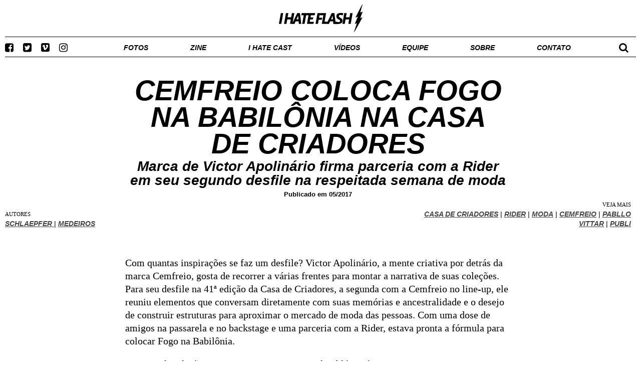

--- FILE ---
content_type: text/html; charset=utf-8
request_url: https://ihateflash.net/zine/cemfreio-fogo-na-babilonia-casa-de-criadores-rider
body_size: 12988
content:
<!DOCTYPE html>
<html>
  <head>
    <title>Cemfreio coloca Fogo na Babilônia na Casa de Criadores ⚡ I Hate Flash</title>
    <link href="/assets/application-3931aaa5b281a51c66dbb78495c15a98.css" media="screen" rel="stylesheet" />
    <script src="/assets/application-0241091dc9df3f4990c69e8f1e4396a0.js" type="a72152cab6fb4aa8b37d06fc-text/javascript"></script>
    
<meta property="fb:admins" content="100000510293054" /> 
<meta property="fb:app_id" content="328656257167845" /> 

<meta property="og:image" content="https://assets.ihateflash.net/post/6350/cemfreio2_027.jpg"/>
<meta property="og:title" content="Cemfreio coloca Fogo na Babilônia na Casa de Criadores"/>
<meta property="og:description" content="Marca de Victor Apolinário firma parceria com a Rider em seu segundo desfile na respeitada semana de moda"/>
<meta property="og:url" content="https://ihateflash.net/zine/cemfreio-fogo-na-babilonia-casa-de-criadores-rider"/>
<meta property="og:site_name" content="I Hate Flash ⚡"/>
<meta property="og:type" content="article"/>

    <meta content="authenticity_token" name="csrf-param" />
<meta content="HH1Agb6xFqUQUU/D9R7dRx6FJZ7suYQcZUpRkmp6XZs=" name="csrf-token" />
    
    <link href="/favicon.ico" rel="shortcut icon" type="image/vnd.microsoft.icon" />
    <link rel="apple-touch-icon" href="/apple-touch-icon.png" />
    <link rel="apple-touch-icon" sizes="57x57" href="/apple-touch-icon-57x57.png" type="image/png" />
    <link rel="apple-touch-icon" sizes="72x72" href="/apple-touch-icon-72x72.png" type="image/png" />
    <link rel="apple-touch-icon" sizes="76x76" href="/apple-touch-icon-76x76.png" type="image/png" />
    <link rel="apple-touch-icon" sizes="114x114" href="/apple-touch-icon-114x114.png" type="image/png" />
    <link rel="apple-touch-icon" sizes="120x120" href="/apple-touch-icon-120x120.png" type="image/png" />
    <link rel="apple-touch-icon" sizes="144x144" href="/apple-touch-icon-144x144.png" type="image/png" />
    <link rel="apple-touch-icon" sizes="152x152" href="/apple-touch-icon-152x152.png" type="image/png" />
    <meta name="viewport" content="width=1260, maximum-scale=1">
  </head>
  <body class=" zine">

    <div id="fb-root"></div>
    <script type="a72152cab6fb4aa8b37d06fc-text/javascript">(function(d, s, id) {
      var js, fjs = d.getElementsByTagName(s)[0];
      if (d.getElementById(id)) return;
      js = d.createElement(s); js.id = id;
      js.src = "//connect.facebook.net/pt_BR/sdk.js#xfbml=1&version=v2.8&appId=113702638728364";
      fjs.parentNode.insertBefore(js, fjs);
    }(document, 'script', 'facebook-jssdk'));</script>

    <div class="topbar">
      <div class="top">
        <div class="logo">
          <a href="/">I Hate Flash</a>
        </div>
      </div>

      <div class="bottom">
        <div class="left">
          <a href="https://facebook.com/ih8flash" target="_blank"><i class="fa fa-facebook-square social-icon facebook"></i></a>
          <a href="https://twitter.com/ihateflash" target="_blank"><i class="fa fa-twitter-square social-icon twitter"></i></a>
          <a href="https://vimeo.com/channels/ihateflash" target="_blank"><i class="fa fa-vimeo-square social-icon vimeo"></i></a>
          <a href="https://instagram.com/ihateflash" target="_blank"><i class="fa fa-instagram social-icon instagram"></i></a>
        </div>

        <div class="center ">
          <a class="" href="/fotos">Fotos</a>
          <a class="" href="/zine">Zine</a>
          <a class="" href="/podcast">I Hate Cast</a>
          <a href="https://vimeo.com/channels/ihateflash" target="_blank">Vídeos</a>
          <a class="" href="/equipe">Equipe</a>
          <a class="" href="/sobre">Sobre</a>
          <a class="" href="/contato">Contato</a>
        </div>

        <div class="right">
          <i class="fa fa-search search social-icon"></i>
          <form accept-charset="UTF-8" action="/busca" method="get"><div style="display:none"><input name="utf8" type="hidden" value="&#x2713;" /></div>
            <input class="searchfield" id="search" name="search" placeholder="" type="text" />
</form>        </div>
      </div>
    </div>

    <div class="container" id="main-container">

      
  
  <style type="text/css">
    body {
      background:#000 url();
    }
    /* custom stuff */
      
    /* custom stuff */
  </style>



<style type="text/css">
</style>
  <div class="header   ">
    <h1>Cemfreio coloca Fogo na Babilônia na Casa de Criadores</h1>
    <h2>Marca de Victor Apolinário firma parceria com a Rider em seu segundo desfile na respeitada semana de moda</h2>
    <h3>Publicado em 05/2017</h3>

    <div class="bottom">

    <div class="left">
      <div class="titulo">
          Autores
      </div>
      <div class="lista">
      
      <a href='/sobre/schlaepfer' class="photographer">
      Schlaepfer
      <span class="popup"><div style="background-image:url(https://assets.ihateflash.net/photographer/1/avatar_FSF_3657__1_.jpg)"></div>Fernando Schlaepfer</span>
      </a>
      |
      <a href='/sobre/medeiros' class="photographer">
      Medeiros
      <span class="popup"><div style="background-image:url(https://assets.ihateflash.net/photographer/88/_Mangabeira_IHF_070615_Infame-9423.jpg)"></div>Beatriz Medeiros</span>
      </a>
      </div>
    </div>

    <div class="fb-like likebox" data-href="https://ihateflash.net/set/cemfreio-fogo-na-babilonia-casa-de-criadores-rider" data-layout="button_count" data-action="like" data-size="small" data-show-faces="false" data-share="true"></div>

    <div class="tags">
      <div class="titulo">
      Veja mais
      </div>
      <div class="lista">
      
      <a href="/tags/casa-de-criadores">Casa de Criadores</a>
      |
      <a href="/tags/rider">Rider</a>
      |
      <a href="/tags/moda">Moda</a>
      |
      <a href="/tags/cemfreio">cemfreio</a>
      |
      <a href="/tags/pabllo-vittar">Pabllo Vittar</a>
      |
      <a href="/tags/publi">Publi</a>
      </div>

    </div>

    </div>
  </div>

  
<div class="gallery grid-stack  " id="sortable-grid" data-update-url="https://ihateflash.net/set/cemfreio-fogo-na-babilonia-casa-de-criadores-rider/photos/sort" data-post-id="6350">
  <div class="overlay-grid">
    <div class="gridset">
      <div class="g1-5"><div></div></div>
      <div class="g1-5"><div></div></div>
      <div class="g1-5"><div></div></div>
      <div class="g1-5"><div></div></div>
      <div class="g1-5"><div></div></div>
    </div>
    <div class="gridset">
      <div class="g1-3"><div></div></div>
      <div class="g1-3"><div></div></div>
      <div class="g1-3"><div></div></div>
    </div>
    <div class="gridset">
      <div class="g1-2"><div></div></div>
      <div class="g1-2"><div></div></div>
    </div>
  </div>
  
  <div class="grid-stack-item-content item flexible-full text"  id="photo_1171682">
    	<div class="admin">
        <form accept-charset="UTF-8" action="/set/cemfreio-fogo-na-babilonia-casa-de-criadores-rider/photos/1171682" data-remote="true" method="post"><div style="display:none"><input name="utf8" type="hidden" value="&#x2713;" /><input name="_method" type="hidden" value="put" /></div>
          <input type="checkbox" class="selector" />
          <select id="photo_display_size" name="photo[display_size]"><optgroup label="Horizontal"><option value="thumb">tb</option>
<option value="double-thumb">2 tb (2/5 peq)</option>
<option value="two-fifths">2/5</option>
<option value="two-fifths right">2/5 dir</option>
<option value="three-fifths">3/5</option>
<option value="three-fifths right">3/5 dir</option>
<option value="three-fifths-small">3/5 peq</option>
<option value="one-third-small">1/3 peq</option>
<option value="one-third">1/3</option>
<option value="two-thirds-small">2/3 peq</option>
<option value="two-thirds">2/3</option>
<option value="full-small">1/1 peq</option>
<option value="full">1/1</option>
<option selected="selected" value="flexible-full">1/1 flexible (text only)</option>
<option value="half-small">1/2 peq</option>
<option value="half">1/2</option>
<option value="half right">1/2 dir</option></optgroup><optgroup label="Vertical"><option value="double-vertical">2 tb vert</option>
<option value="double-vertical right">2 tb vert dir</option>
<option value="two-fifths-vertical">2/5 vert</option>
<option value="two-fifths-vertical right">2/5 vert dir</option>
<option value="half-vertical">1/2 vert</option>
<option value="half-vertical right">1/2 vert dir</option></optgroup><optgroup label="Custom"><option value="custom">custom</option></optgroup></select>
          <a class="edit" href="/set/cemfreio-fogo-na-babilonia-casa-de-criadores-rider/photos/1171682/edit">Editar</a> 
          <a confirm="Você tem certeza?" data-method="delete" data-remote="true" href="/set/cemfreio-fogo-na-babilonia-casa-de-criadores-rider/photos/1171682" rel="nofollow">Deletar</a>
          <a class="add-text" href="/set/cemfreio-fogo-na-babilonia-casa-de-criadores-rider/photos/new">Adiciona Texto</a>
</form>      </div>
    <div class="body dragzone">
      <p>Com quantas inspira&ccedil;&otilde;es se faz um desfile? Victor Apolin&aacute;rio, a mente criativa por detr&aacute;s da marca Cemfreio, gosta de recorrer a v&aacute;rias frentes para montar a narrativa de suas cole&ccedil;&otilde;es. Para seu desfile na 41&ordf; edi&ccedil;&atilde;o da Casa de Criadores, a segunda com a Cemfreio no line-up, ele reuniu elementos que conversam diretamente com suas mem&oacute;rias e ancestralidade e&nbsp;o desejo de construir estruturas para aproximar o mercado de moda das pessoas. Com uma dose de amigos na passarela e no backstage e uma parceria com a Rider, estava pronta a f&oacute;rmula para colocar Fogo na Babil&ocirc;nia.&nbsp;</p>

<p>&ldquo;Eu vim de rela&ccedil;&otilde;es com a capoeira, com o candombl&eacute; e at&eacute; mesmo com as igrejas evang&eacute;licas. Tudo isso est&aacute; intr&iacute;nseco, inserido na constru&ccedil;&atilde;o e na perspectiva de desenho de todo o produto. O Senegal ele foi um dos vieses da cole&ccedil;&atilde;o, tanto que ele direciona a cartela de cores com vermelho, amarelo, branco e verde - que &eacute; o lance das cores do reggae, desse princ&iacute;pio noventista que ainda me rege, como no primeiro desfile&rdquo;, explica Apolin&aacute;rio, que se afastou da est&eacute;tica orientalizada da estreia da marca, que tinha estruturas fortes e robustas, para trabalhar com pe&ccedil;as mais pr&oacute;ximas ao corpo em Fogo na Babil&ocirc;nia.&nbsp;</p>

<p><span style="background-color:transparent">&ldquo;Neste segundo momento, viemos pelo mesmo vi&eacute;s, o de falar sobre as estruturas. S&oacute; que elas n&atilde;o s&atilde;o mais um casulo, elas n&atilde;o cobrem mais o corpo. Falamos do mostrar, do respeitar-se, do entender-se, de estabelecer uma conversa com seu pr&oacute;prio corpo. Foi da&iacute; tamb&eacute;m que veio o casting, que continha homens trans, mulheres trans e, em suma, era composto por afrodescendentes, porque tudo se tratava de pessoas. A conversa com o mercado de moda tem que ser sobre pessoas&rdquo;, refor&ccedil;a.</span></p>

    </div>
  </div>

  <div class="grid-stack-item-content item double-thumb  "  id="photo_1171611" data-echo="https://assets.ihateflash.net/photo/1171611/medium_cemfreio2_002.jpg" data-original="https://assets.ihateflash.net/photo/1171611/cemfreio2_002.jpg" data-cropped="https://assets.ihateflash.net/photo/1171611/cropped_cemfreio2_002.jpg?v=2" data-alignment="-41px -22px" data-index="2" data-taken="2017-05-08 20:21:30 UTC" style="background-size:auto; " data-displaywidth="583" data-imageheight="833" data-imagewidth="1250" data-rating="0">
      <div class="updating"></div>
      <div class="caption ">
        <div class="title">
          <h2 class="captiontitle"></h2>
          <p class="captionsub"></p>
        </div>
      </div>
        <a class="permalink dragzone cursorloupe " href="/set/cemfreio-fogo-na-babilonia-casa-de-criadores-rider/photos/1171611"></a>
    	<div class="admin">
        <form accept-charset="UTF-8" action="/set/cemfreio-fogo-na-babilonia-casa-de-criadores-rider/photos/1171611" data-remote="true" method="post"><div style="display:none"><input name="utf8" type="hidden" value="&#x2713;" /><input name="_method" type="hidden" value="put" /></div>
          <input type="checkbox" class="selector" />
          <select id="photo_display_size" name="photo[display_size]"><optgroup label="Horizontal"><option value="thumb">tb</option>
<option selected="selected" value="double-thumb">2 tb (2/5 peq)</option>
<option value="two-fifths">2/5</option>
<option value="two-fifths right">2/5 dir</option>
<option value="three-fifths">3/5</option>
<option value="three-fifths right">3/5 dir</option>
<option value="three-fifths-small">3/5 peq</option>
<option value="one-third-small">1/3 peq</option>
<option value="one-third">1/3</option>
<option value="two-thirds-small">2/3 peq</option>
<option value="two-thirds">2/3</option>
<option value="full-small">1/1 peq</option>
<option value="full">1/1</option>
<option value="flexible-full">1/1 flexible (text only)</option>
<option value="half-small">1/2 peq</option>
<option value="half">1/2</option>
<option value="half right">1/2 dir</option></optgroup><optgroup label="Vertical"><option value="double-vertical">2 tb vert</option>
<option value="double-vertical right">2 tb vert dir</option>
<option value="two-fifths-vertical">2/5 vert</option>
<option value="two-fifths-vertical right">2/5 vert dir</option>
<option value="half-vertical">1/2 vert</option>
<option value="half-vertical right">1/2 vert dir</option></optgroup><optgroup label="Custom"><option value="custom">custom</option></optgroup></select>
          <input id="photo_alignment" name="photo[alignment]" type="hidden" value="-41px -22px" />
          <input id="photo_display_width" name="photo[display_width]" type="hidden" value="583" />
          
            <input id="photo_photo_caption_attributes_caption" name="photo[photo_caption_attributes][caption]" type="hidden" value="" />
            <input id="photo_photo_caption_attributes_subtitle" name="photo[photo_caption_attributes][subtitle]" type="hidden" value="" />
            <input id="photo_photo_caption_attributes_url" name="photo[photo_caption_attributes][url]" type="hidden" />
          <div class="startDrag"></div>
            <div class="startResize"></div>
          <a confirm="Você tem certeza?" data-method="delete" data-remote="true" href="/set/cemfreio-fogo-na-babilonia-casa-de-criadores-rider/photos/1171611" rel="nofollow">Deletar</a>
          <div class="rating"><i class='fa fa-fw fa-star-o'></i><i class='fa fa-fw fa-star-o'></i><i class='fa fa-fw fa-star-o'></i><i class='fa fa-fw fa-star-o'></i><i class='fa fa-fw fa-star-o'></i></div>
          <a href="#" class="editLink"> Legenda/link</a>
          <a class="add-text" href="/set/cemfreio-fogo-na-babilonia-casa-de-criadores-rider/photos/new">Adiciona Texto</a>
</form>      </div>
  </div>

  <div class="grid-stack-item-content item thumb  "  id="photo_1171613" data-echo="https://assets.ihateflash.net/photo/1171613/small_cemfreio2_004.jpg" data-original="https://assets.ihateflash.net/photo/1171613/cemfreio2_004.jpg" data-cropped="https://assets.ihateflash.net/photo/1171613/cropped_cemfreio2_004.jpg?v=3" data-alignment="-96px -33px" data-index="3" data-taken="2017-05-08 20:11:20 UTC" style="background-size:auto; " data-displaywidth="414" data-imageheight="833" data-imagewidth="1250" data-rating="0">
      <div class="updating"></div>
      <div class="caption ">
        <div class="title">
          <h2 class="captiontitle"></h2>
          <p class="captionsub"></p>
        </div>
      </div>
        <a class="permalink dragzone cursorloupe " href="/set/cemfreio-fogo-na-babilonia-casa-de-criadores-rider/photos/1171613"></a>
    	<div class="admin">
        <form accept-charset="UTF-8" action="/set/cemfreio-fogo-na-babilonia-casa-de-criadores-rider/photos/1171613" data-remote="true" method="post"><div style="display:none"><input name="utf8" type="hidden" value="&#x2713;" /><input name="_method" type="hidden" value="put" /></div>
          <input type="checkbox" class="selector" />
          <select id="photo_display_size" name="photo[display_size]"><optgroup label="Horizontal"><option selected="selected" value="thumb">tb</option>
<option value="double-thumb">2 tb (2/5 peq)</option>
<option value="two-fifths">2/5</option>
<option value="two-fifths right">2/5 dir</option>
<option value="three-fifths">3/5</option>
<option value="three-fifths right">3/5 dir</option>
<option value="three-fifths-small">3/5 peq</option>
<option value="one-third-small">1/3 peq</option>
<option value="one-third">1/3</option>
<option value="two-thirds-small">2/3 peq</option>
<option value="two-thirds">2/3</option>
<option value="full-small">1/1 peq</option>
<option value="full">1/1</option>
<option value="flexible-full">1/1 flexible (text only)</option>
<option value="half-small">1/2 peq</option>
<option value="half">1/2</option>
<option value="half right">1/2 dir</option></optgroup><optgroup label="Vertical"><option value="double-vertical">2 tb vert</option>
<option value="double-vertical right">2 tb vert dir</option>
<option value="two-fifths-vertical">2/5 vert</option>
<option value="two-fifths-vertical right">2/5 vert dir</option>
<option value="half-vertical">1/2 vert</option>
<option value="half-vertical right">1/2 vert dir</option></optgroup><optgroup label="Custom"><option value="custom">custom</option></optgroup></select>
          <input id="photo_alignment" name="photo[alignment]" type="hidden" value="-96px -33px" />
          <input id="photo_display_width" name="photo[display_width]" type="hidden" value="414" />
          
            <input id="photo_photo_caption_attributes_caption" name="photo[photo_caption_attributes][caption]" type="hidden" value="" />
            <input id="photo_photo_caption_attributes_subtitle" name="photo[photo_caption_attributes][subtitle]" type="hidden" value="" />
            <input id="photo_photo_caption_attributes_url" name="photo[photo_caption_attributes][url]" type="hidden" />
          <div class="startDrag"></div>
            <div class="startResize"></div>
          <a confirm="Você tem certeza?" data-method="delete" data-remote="true" href="/set/cemfreio-fogo-na-babilonia-casa-de-criadores-rider/photos/1171613" rel="nofollow">Deletar</a>
          <div class="rating"><i class='fa fa-fw fa-star-o'></i><i class='fa fa-fw fa-star-o'></i><i class='fa fa-fw fa-star-o'></i><i class='fa fa-fw fa-star-o'></i><i class='fa fa-fw fa-star-o'></i></div>
          <a href="#" class="editLink"> Legenda/link</a>
          <a class="add-text" href="/set/cemfreio-fogo-na-babilonia-casa-de-criadores-rider/photos/new">Adiciona Texto</a>
</form>      </div>
  </div>

  <div class="grid-stack-item-content item two-fifths right  "  id="photo_1171620" data-echo="https://assets.ihateflash.net/photo/1171620/medium_cemfreio2_011.jpg" data-original="https://assets.ihateflash.net/photo/1171620/cemfreio2_011.jpg" data-cropped="https://assets.ihateflash.net/photo/1171620/cropped_cemfreio2_011.jpg?v=3" data-alignment="-81px 0px" data-index="4" data-taken="2017-05-08 19:58:14 UTC" style="background-size:auto; " data-displaywidth="751" data-imageheight="834" data-imagewidth="1250" data-rating="0">
      <div class="updating"></div>
      <div class="caption ">
        <div class="title">
          <h2 class="captiontitle"></h2>
          <p class="captionsub"></p>
        </div>
      </div>
        <a class="permalink dragzone cursorloupe " href="/set/cemfreio-fogo-na-babilonia-casa-de-criadores-rider/photos/1171620"></a>
    	<div class="admin">
        <form accept-charset="UTF-8" action="/set/cemfreio-fogo-na-babilonia-casa-de-criadores-rider/photos/1171620" data-remote="true" method="post"><div style="display:none"><input name="utf8" type="hidden" value="&#x2713;" /><input name="_method" type="hidden" value="put" /></div>
          <input type="checkbox" class="selector" />
          <select id="photo_display_size" name="photo[display_size]"><optgroup label="Horizontal"><option value="thumb">tb</option>
<option value="double-thumb">2 tb (2/5 peq)</option>
<option value="two-fifths">2/5</option>
<option selected="selected" value="two-fifths right">2/5 dir</option>
<option value="three-fifths">3/5</option>
<option value="three-fifths right">3/5 dir</option>
<option value="three-fifths-small">3/5 peq</option>
<option value="one-third-small">1/3 peq</option>
<option value="one-third">1/3</option>
<option value="two-thirds-small">2/3 peq</option>
<option value="two-thirds">2/3</option>
<option value="full-small">1/1 peq</option>
<option value="full">1/1</option>
<option value="flexible-full">1/1 flexible (text only)</option>
<option value="half-small">1/2 peq</option>
<option value="half">1/2</option>
<option value="half right">1/2 dir</option></optgroup><optgroup label="Vertical"><option value="double-vertical">2 tb vert</option>
<option value="double-vertical right">2 tb vert dir</option>
<option value="two-fifths-vertical">2/5 vert</option>
<option value="two-fifths-vertical right">2/5 vert dir</option>
<option value="half-vertical">1/2 vert</option>
<option value="half-vertical right">1/2 vert dir</option></optgroup><optgroup label="Custom"><option value="custom">custom</option></optgroup></select>
          <input id="photo_alignment" name="photo[alignment]" type="hidden" value="-81px 0px" />
          <input id="photo_display_width" name="photo[display_width]" type="hidden" value="751" />
          
            <input id="photo_photo_caption_attributes_caption" name="photo[photo_caption_attributes][caption]" type="hidden" value="" />
            <input id="photo_photo_caption_attributes_subtitle" name="photo[photo_caption_attributes][subtitle]" type="hidden" value="" />
            <input id="photo_photo_caption_attributes_url" name="photo[photo_caption_attributes][url]" type="hidden" />
          <div class="startDrag"></div>
            <div class="startResize"></div>
          <a confirm="Você tem certeza?" data-method="delete" data-remote="true" href="/set/cemfreio-fogo-na-babilonia-casa-de-criadores-rider/photos/1171620" rel="nofollow">Deletar</a>
          <div class="rating"><i class='fa fa-fw fa-star-o'></i><i class='fa fa-fw fa-star-o'></i><i class='fa fa-fw fa-star-o'></i><i class='fa fa-fw fa-star-o'></i><i class='fa fa-fw fa-star-o'></i></div>
          <a href="#" class="editLink"> Legenda/link</a>
          <a class="add-text" href="/set/cemfreio-fogo-na-babilonia-casa-de-criadores-rider/photos/new">Adiciona Texto</a>
</form>      </div>
  </div>

  <div class="grid-stack-item-content item thumb  "  id="photo_1171614" data-echo="https://assets.ihateflash.net/photo/1171614/small_cemfreio2_005.jpg" data-original="https://assets.ihateflash.net/photo/1171614/cemfreio2_005.jpg" data-cropped="https://assets.ihateflash.net/photo/1171614/cropped_cemfreio2_005.jpg?v=3" data-alignment="-75px -8px" data-index="5" data-taken="2017-05-08 20:32:22 UTC" style="background-size:auto; " data-displaywidth="392" data-imageheight="833" data-imagewidth="1250" data-rating="0">
      <div class="updating"></div>
      <div class="caption ">
        <div class="title">
          <h2 class="captiontitle"></h2>
          <p class="captionsub"></p>
        </div>
      </div>
        <a class="permalink dragzone cursorloupe " href="/set/cemfreio-fogo-na-babilonia-casa-de-criadores-rider/photos/1171614"></a>
    	<div class="admin">
        <form accept-charset="UTF-8" action="/set/cemfreio-fogo-na-babilonia-casa-de-criadores-rider/photos/1171614" data-remote="true" method="post"><div style="display:none"><input name="utf8" type="hidden" value="&#x2713;" /><input name="_method" type="hidden" value="put" /></div>
          <input type="checkbox" class="selector" />
          <select id="photo_display_size" name="photo[display_size]"><optgroup label="Horizontal"><option selected="selected" value="thumb">tb</option>
<option value="double-thumb">2 tb (2/5 peq)</option>
<option value="two-fifths">2/5</option>
<option value="two-fifths right">2/5 dir</option>
<option value="three-fifths">3/5</option>
<option value="three-fifths right">3/5 dir</option>
<option value="three-fifths-small">3/5 peq</option>
<option value="one-third-small">1/3 peq</option>
<option value="one-third">1/3</option>
<option value="two-thirds-small">2/3 peq</option>
<option value="two-thirds">2/3</option>
<option value="full-small">1/1 peq</option>
<option value="full">1/1</option>
<option value="flexible-full">1/1 flexible (text only)</option>
<option value="half-small">1/2 peq</option>
<option value="half">1/2</option>
<option value="half right">1/2 dir</option></optgroup><optgroup label="Vertical"><option value="double-vertical">2 tb vert</option>
<option value="double-vertical right">2 tb vert dir</option>
<option value="two-fifths-vertical">2/5 vert</option>
<option value="two-fifths-vertical right">2/5 vert dir</option>
<option value="half-vertical">1/2 vert</option>
<option value="half-vertical right">1/2 vert dir</option></optgroup><optgroup label="Custom"><option value="custom">custom</option></optgroup></select>
          <input id="photo_alignment" name="photo[alignment]" type="hidden" value="-75px -8px" />
          <input id="photo_display_width" name="photo[display_width]" type="hidden" />
          
            <input id="photo_photo_caption_attributes_caption" name="photo[photo_caption_attributes][caption]" type="hidden" value="" />
            <input id="photo_photo_caption_attributes_subtitle" name="photo[photo_caption_attributes][subtitle]" type="hidden" value="" />
            <input id="photo_photo_caption_attributes_url" name="photo[photo_caption_attributes][url]" type="hidden" />
          <div class="startDrag"></div>
            <div class="startResize"></div>
          <a confirm="Você tem certeza?" data-method="delete" data-remote="true" href="/set/cemfreio-fogo-na-babilonia-casa-de-criadores-rider/photos/1171614" rel="nofollow">Deletar</a>
          <div class="rating"><i class='fa fa-fw fa-star-o'></i><i class='fa fa-fw fa-star-o'></i><i class='fa fa-fw fa-star-o'></i><i class='fa fa-fw fa-star-o'></i><i class='fa fa-fw fa-star-o'></i></div>
          <a href="#" class="editLink"> Legenda/link</a>
          <a class="add-text" href="/set/cemfreio-fogo-na-babilonia-casa-de-criadores-rider/photos/new">Adiciona Texto</a>
</form>      </div>
  </div>

  <div class="grid-stack-item-content item double-thumb  "  id="photo_1171615" data-echo="https://assets.ihateflash.net/photo/1171615/medium_cemfreio2_006.jpg" data-original="https://assets.ihateflash.net/photo/1171615/cemfreio2_006.jpg" data-cropped="https://assets.ihateflash.net/photo/1171615/cropped_cemfreio2_006.jpg?v=2" data-alignment="-8px -56px" data-index="6" data-taken="2017-05-08 20:23:12 UTC" style="background-size:auto; " data-displaywidth="577" data-imageheight="833" data-imagewidth="1250" data-rating="0">
      <div class="updating"></div>
      <div class="caption ">
        <div class="title">
          <h2 class="captiontitle"></h2>
          <p class="captionsub"></p>
        </div>
      </div>
        <a class="permalink dragzone cursorloupe " href="/set/cemfreio-fogo-na-babilonia-casa-de-criadores-rider/photos/1171615"></a>
    	<div class="admin">
        <form accept-charset="UTF-8" action="/set/cemfreio-fogo-na-babilonia-casa-de-criadores-rider/photos/1171615" data-remote="true" method="post"><div style="display:none"><input name="utf8" type="hidden" value="&#x2713;" /><input name="_method" type="hidden" value="put" /></div>
          <input type="checkbox" class="selector" />
          <select id="photo_display_size" name="photo[display_size]"><optgroup label="Horizontal"><option value="thumb">tb</option>
<option selected="selected" value="double-thumb">2 tb (2/5 peq)</option>
<option value="two-fifths">2/5</option>
<option value="two-fifths right">2/5 dir</option>
<option value="three-fifths">3/5</option>
<option value="three-fifths right">3/5 dir</option>
<option value="three-fifths-small">3/5 peq</option>
<option value="one-third-small">1/3 peq</option>
<option value="one-third">1/3</option>
<option value="two-thirds-small">2/3 peq</option>
<option value="two-thirds">2/3</option>
<option value="full-small">1/1 peq</option>
<option value="full">1/1</option>
<option value="flexible-full">1/1 flexible (text only)</option>
<option value="half-small">1/2 peq</option>
<option value="half">1/2</option>
<option value="half right">1/2 dir</option></optgroup><optgroup label="Vertical"><option value="double-vertical">2 tb vert</option>
<option value="double-vertical right">2 tb vert dir</option>
<option value="two-fifths-vertical">2/5 vert</option>
<option value="two-fifths-vertical right">2/5 vert dir</option>
<option value="half-vertical">1/2 vert</option>
<option value="half-vertical right">1/2 vert dir</option></optgroup><optgroup label="Custom"><option value="custom">custom</option></optgroup></select>
          <input id="photo_alignment" name="photo[alignment]" type="hidden" value="-8px -56px" />
          <input id="photo_display_width" name="photo[display_width]" type="hidden" value="577" />
          
            <input id="photo_photo_caption_attributes_caption" name="photo[photo_caption_attributes][caption]" type="hidden" value="" />
            <input id="photo_photo_caption_attributes_subtitle" name="photo[photo_caption_attributes][subtitle]" type="hidden" value="" />
            <input id="photo_photo_caption_attributes_url" name="photo[photo_caption_attributes][url]" type="hidden" />
          <div class="startDrag"></div>
            <div class="startResize"></div>
          <a confirm="Você tem certeza?" data-method="delete" data-remote="true" href="/set/cemfreio-fogo-na-babilonia-casa-de-criadores-rider/photos/1171615" rel="nofollow">Deletar</a>
          <div class="rating"><i class='fa fa-fw fa-star-o'></i><i class='fa fa-fw fa-star-o'></i><i class='fa fa-fw fa-star-o'></i><i class='fa fa-fw fa-star-o'></i><i class='fa fa-fw fa-star-o'></i></div>
          <a href="#" class="editLink"> Legenda/link</a>
          <a class="add-text" href="/set/cemfreio-fogo-na-babilonia-casa-de-criadores-rider/photos/new">Adiciona Texto</a>
</form>      </div>
  </div>

  <div class="grid-stack-item-content item double-thumb  "  id="photo_1171616" data-echo="https://assets.ihateflash.net/photo/1171616/medium_cemfreio2_007.jpg" data-original="https://assets.ihateflash.net/photo/1171616/cemfreio2_007.jpg" data-cropped="https://assets.ihateflash.net/photo/1171616/cropped_cemfreio2_007.jpg?v=4" data-alignment="-236px -195px" data-index="7" data-taken="2017-05-08 19:40:27 UTC" style="background-size:auto; " data-displaywidth="1006" data-imageheight="833" data-imagewidth="1250" data-rating="0">
      <div class="updating"></div>
      <div class="caption ">
        <div class="title">
          <h2 class="captiontitle"></h2>
          <p class="captionsub"></p>
        </div>
      </div>
        <a class="permalink dragzone cursorloupe " href="/set/cemfreio-fogo-na-babilonia-casa-de-criadores-rider/photos/1171616"></a>
    	<div class="admin">
        <form accept-charset="UTF-8" action="/set/cemfreio-fogo-na-babilonia-casa-de-criadores-rider/photos/1171616" data-remote="true" method="post"><div style="display:none"><input name="utf8" type="hidden" value="&#x2713;" /><input name="_method" type="hidden" value="put" /></div>
          <input type="checkbox" class="selector" />
          <select id="photo_display_size" name="photo[display_size]"><optgroup label="Horizontal"><option value="thumb">tb</option>
<option selected="selected" value="double-thumb">2 tb (2/5 peq)</option>
<option value="two-fifths">2/5</option>
<option value="two-fifths right">2/5 dir</option>
<option value="three-fifths">3/5</option>
<option value="three-fifths right">3/5 dir</option>
<option value="three-fifths-small">3/5 peq</option>
<option value="one-third-small">1/3 peq</option>
<option value="one-third">1/3</option>
<option value="two-thirds-small">2/3 peq</option>
<option value="two-thirds">2/3</option>
<option value="full-small">1/1 peq</option>
<option value="full">1/1</option>
<option value="flexible-full">1/1 flexible (text only)</option>
<option value="half-small">1/2 peq</option>
<option value="half">1/2</option>
<option value="half right">1/2 dir</option></optgroup><optgroup label="Vertical"><option value="double-vertical">2 tb vert</option>
<option value="double-vertical right">2 tb vert dir</option>
<option value="two-fifths-vertical">2/5 vert</option>
<option value="two-fifths-vertical right">2/5 vert dir</option>
<option value="half-vertical">1/2 vert</option>
<option value="half-vertical right">1/2 vert dir</option></optgroup><optgroup label="Custom"><option value="custom">custom</option></optgroup></select>
          <input id="photo_alignment" name="photo[alignment]" type="hidden" value="-236px -195px" />
          <input id="photo_display_width" name="photo[display_width]" type="hidden" value="1006" />
          
            <input id="photo_photo_caption_attributes_caption" name="photo[photo_caption_attributes][caption]" type="hidden" value="" />
            <input id="photo_photo_caption_attributes_subtitle" name="photo[photo_caption_attributes][subtitle]" type="hidden" value="" />
            <input id="photo_photo_caption_attributes_url" name="photo[photo_caption_attributes][url]" type="hidden" />
          <div class="startDrag"></div>
            <div class="startResize"></div>
          <a confirm="Você tem certeza?" data-method="delete" data-remote="true" href="/set/cemfreio-fogo-na-babilonia-casa-de-criadores-rider/photos/1171616" rel="nofollow">Deletar</a>
          <div class="rating"><i class='fa fa-fw fa-star-o'></i><i class='fa fa-fw fa-star-o'></i><i class='fa fa-fw fa-star-o'></i><i class='fa fa-fw fa-star-o'></i><i class='fa fa-fw fa-star-o'></i></div>
          <a href="#" class="editLink"> Legenda/link</a>
          <a class="add-text" href="/set/cemfreio-fogo-na-babilonia-casa-de-criadores-rider/photos/new">Adiciona Texto</a>
</form>      </div>
  </div>

  <div class="grid-stack-item-content item thumb  "  id="photo_1171617" data-echo="https://assets.ihateflash.net/photo/1171617/small_cemfreio2_008.jpg" data-original="https://assets.ihateflash.net/photo/1171617/cemfreio2_008.jpg" data-cropped="https://assets.ihateflash.net/photo/1171617/cropped_cemfreio2_008.jpg?v=3" data-alignment="-297px -132px" data-index="8" data-taken="2017-05-08 19:52:27 UTC" style="background-size:auto; " data-displaywidth="688" data-imageheight="833" data-imagewidth="1250" data-rating="0">
      <div class="updating"></div>
      <div class="caption ">
        <div class="title">
          <h2 class="captiontitle"></h2>
          <p class="captionsub"></p>
        </div>
      </div>
        <a class="permalink dragzone cursorloupe " href="/set/cemfreio-fogo-na-babilonia-casa-de-criadores-rider/photos/1171617"></a>
    	<div class="admin">
        <form accept-charset="UTF-8" action="/set/cemfreio-fogo-na-babilonia-casa-de-criadores-rider/photos/1171617" data-remote="true" method="post"><div style="display:none"><input name="utf8" type="hidden" value="&#x2713;" /><input name="_method" type="hidden" value="put" /></div>
          <input type="checkbox" class="selector" />
          <select id="photo_display_size" name="photo[display_size]"><optgroup label="Horizontal"><option selected="selected" value="thumb">tb</option>
<option value="double-thumb">2 tb (2/5 peq)</option>
<option value="two-fifths">2/5</option>
<option value="two-fifths right">2/5 dir</option>
<option value="three-fifths">3/5</option>
<option value="three-fifths right">3/5 dir</option>
<option value="three-fifths-small">3/5 peq</option>
<option value="one-third-small">1/3 peq</option>
<option value="one-third">1/3</option>
<option value="two-thirds-small">2/3 peq</option>
<option value="two-thirds">2/3</option>
<option value="full-small">1/1 peq</option>
<option value="full">1/1</option>
<option value="flexible-full">1/1 flexible (text only)</option>
<option value="half-small">1/2 peq</option>
<option value="half">1/2</option>
<option value="half right">1/2 dir</option></optgroup><optgroup label="Vertical"><option value="double-vertical">2 tb vert</option>
<option value="double-vertical right">2 tb vert dir</option>
<option value="two-fifths-vertical">2/5 vert</option>
<option value="two-fifths-vertical right">2/5 vert dir</option>
<option value="half-vertical">1/2 vert</option>
<option value="half-vertical right">1/2 vert dir</option></optgroup><optgroup label="Custom"><option value="custom">custom</option></optgroup></select>
          <input id="photo_alignment" name="photo[alignment]" type="hidden" value="-297px -132px" />
          <input id="photo_display_width" name="photo[display_width]" type="hidden" value="688" />
          
            <input id="photo_photo_caption_attributes_caption" name="photo[photo_caption_attributes][caption]" type="hidden" value="" />
            <input id="photo_photo_caption_attributes_subtitle" name="photo[photo_caption_attributes][subtitle]" type="hidden" value="" />
            <input id="photo_photo_caption_attributes_url" name="photo[photo_caption_attributes][url]" type="hidden" />
          <div class="startDrag"></div>
            <div class="startResize"></div>
          <a confirm="Você tem certeza?" data-method="delete" data-remote="true" href="/set/cemfreio-fogo-na-babilonia-casa-de-criadores-rider/photos/1171617" rel="nofollow">Deletar</a>
          <div class="rating"><i class='fa fa-fw fa-star-o'></i><i class='fa fa-fw fa-star-o'></i><i class='fa fa-fw fa-star-o'></i><i class='fa fa-fw fa-star-o'></i><i class='fa fa-fw fa-star-o'></i></div>
          <a href="#" class="editLink"> Legenda/link</a>
          <a class="add-text" href="/set/cemfreio-fogo-na-babilonia-casa-de-criadores-rider/photos/new">Adiciona Texto</a>
</form>      </div>
  </div>

  <div class="grid-stack-item-content item double-thumb  "  id="photo_1171622" data-echo="https://assets.ihateflash.net/photo/1171622/medium_cemfreio2_013.jpg" data-original="https://assets.ihateflash.net/photo/1171622/cemfreio2_013.jpg" data-cropped="https://assets.ihateflash.net/photo/1171622/cropped_cemfreio2_013.jpg?v=4" data-alignment="-181px -211px" data-index="9" data-taken="2017-05-08 20:08:18 UTC" style="background-size:auto; " data-displaywidth="981" data-imageheight="834" data-imagewidth="1250" data-rating="0">
      <div class="updating"></div>
      <div class="caption ">
        <div class="title">
          <h2 class="captiontitle"></h2>
          <p class="captionsub"></p>
        </div>
      </div>
        <a class="permalink dragzone cursorloupe " href="/set/cemfreio-fogo-na-babilonia-casa-de-criadores-rider/photos/1171622"></a>
    	<div class="admin">
        <form accept-charset="UTF-8" action="/set/cemfreio-fogo-na-babilonia-casa-de-criadores-rider/photos/1171622" data-remote="true" method="post"><div style="display:none"><input name="utf8" type="hidden" value="&#x2713;" /><input name="_method" type="hidden" value="put" /></div>
          <input type="checkbox" class="selector" />
          <select id="photo_display_size" name="photo[display_size]"><optgroup label="Horizontal"><option value="thumb">tb</option>
<option selected="selected" value="double-thumb">2 tb (2/5 peq)</option>
<option value="two-fifths">2/5</option>
<option value="two-fifths right">2/5 dir</option>
<option value="three-fifths">3/5</option>
<option value="three-fifths right">3/5 dir</option>
<option value="three-fifths-small">3/5 peq</option>
<option value="one-third-small">1/3 peq</option>
<option value="one-third">1/3</option>
<option value="two-thirds-small">2/3 peq</option>
<option value="two-thirds">2/3</option>
<option value="full-small">1/1 peq</option>
<option value="full">1/1</option>
<option value="flexible-full">1/1 flexible (text only)</option>
<option value="half-small">1/2 peq</option>
<option value="half">1/2</option>
<option value="half right">1/2 dir</option></optgroup><optgroup label="Vertical"><option value="double-vertical">2 tb vert</option>
<option value="double-vertical right">2 tb vert dir</option>
<option value="two-fifths-vertical">2/5 vert</option>
<option value="two-fifths-vertical right">2/5 vert dir</option>
<option value="half-vertical">1/2 vert</option>
<option value="half-vertical right">1/2 vert dir</option></optgroup><optgroup label="Custom"><option value="custom">custom</option></optgroup></select>
          <input id="photo_alignment" name="photo[alignment]" type="hidden" value="-181px -211px" />
          <input id="photo_display_width" name="photo[display_width]" type="hidden" value="981" />
          
            <input id="photo_photo_caption_attributes_caption" name="photo[photo_caption_attributes][caption]" type="hidden" value="" />
            <input id="photo_photo_caption_attributes_subtitle" name="photo[photo_caption_attributes][subtitle]" type="hidden" value="" />
            <input id="photo_photo_caption_attributes_url" name="photo[photo_caption_attributes][url]" type="hidden" />
          <div class="startDrag"></div>
            <div class="startResize"></div>
          <a confirm="Você tem certeza?" data-method="delete" data-remote="true" href="/set/cemfreio-fogo-na-babilonia-casa-de-criadores-rider/photos/1171622" rel="nofollow">Deletar</a>
          <div class="rating"><i class='fa fa-fw fa-star-o'></i><i class='fa fa-fw fa-star-o'></i><i class='fa fa-fw fa-star-o'></i><i class='fa fa-fw fa-star-o'></i><i class='fa fa-fw fa-star-o'></i></div>
          <a href="#" class="editLink"> Legenda/link</a>
          <a class="add-text" href="/set/cemfreio-fogo-na-babilonia-casa-de-criadores-rider/photos/new">Adiciona Texto</a>
</form>      </div>
  </div>

  <div class="grid-stack-item-content item full  "  id="photo_1171623" data-echo="https://assets.ihateflash.net/photo/1171623/cemfreio2_014.jpg" data-original="https://assets.ihateflash.net/photo/1171623/cemfreio2_014.jpg" data-cropped="https://assets.ihateflash.net/photo/1171623/cropped_cemfreio2_014.jpg?v=2" data-alignment="0px -176px" data-index="10" data-taken="2017-05-08 20:08:26 UTC" style="background-size:auto; " data-displaywidth="1250" data-imageheight="833" data-imagewidth="1250" data-rating="0">
      <div class="updating"></div>
      <div class="caption ">
        <div class="title">
          <h2 class="captiontitle"></h2>
          <p class="captionsub"></p>
        </div>
      </div>
        <a class="permalink dragzone cursorloupe " href="/set/cemfreio-fogo-na-babilonia-casa-de-criadores-rider/photos/1171623"></a>
    	<div class="admin">
        <form accept-charset="UTF-8" action="/set/cemfreio-fogo-na-babilonia-casa-de-criadores-rider/photos/1171623" data-remote="true" method="post"><div style="display:none"><input name="utf8" type="hidden" value="&#x2713;" /><input name="_method" type="hidden" value="put" /></div>
          <input type="checkbox" class="selector" />
          <select id="photo_display_size" name="photo[display_size]"><optgroup label="Horizontal"><option value="thumb">tb</option>
<option value="double-thumb">2 tb (2/5 peq)</option>
<option value="two-fifths">2/5</option>
<option value="two-fifths right">2/5 dir</option>
<option value="three-fifths">3/5</option>
<option value="three-fifths right">3/5 dir</option>
<option value="three-fifths-small">3/5 peq</option>
<option value="one-third-small">1/3 peq</option>
<option value="one-third">1/3</option>
<option value="two-thirds-small">2/3 peq</option>
<option value="two-thirds">2/3</option>
<option value="full-small">1/1 peq</option>
<option selected="selected" value="full">1/1</option>
<option value="flexible-full">1/1 flexible (text only)</option>
<option value="half-small">1/2 peq</option>
<option value="half">1/2</option>
<option value="half right">1/2 dir</option></optgroup><optgroup label="Vertical"><option value="double-vertical">2 tb vert</option>
<option value="double-vertical right">2 tb vert dir</option>
<option value="two-fifths-vertical">2/5 vert</option>
<option value="two-fifths-vertical right">2/5 vert dir</option>
<option value="half-vertical">1/2 vert</option>
<option value="half-vertical right">1/2 vert dir</option></optgroup><optgroup label="Custom"><option value="custom">custom</option></optgroup></select>
          <input id="photo_alignment" name="photo[alignment]" type="hidden" value="0px -176px" />
          <input id="photo_display_width" name="photo[display_width]" type="hidden" value="1250" />
          
            <input id="photo_photo_caption_attributes_caption" name="photo[photo_caption_attributes][caption]" type="hidden" value="" />
            <input id="photo_photo_caption_attributes_subtitle" name="photo[photo_caption_attributes][subtitle]" type="hidden" value="" />
            <input id="photo_photo_caption_attributes_url" name="photo[photo_caption_attributes][url]" type="hidden" />
          <div class="startDrag"></div>
            <div class="startResize"></div>
          <a confirm="Você tem certeza?" data-method="delete" data-remote="true" href="/set/cemfreio-fogo-na-babilonia-casa-de-criadores-rider/photos/1171623" rel="nofollow">Deletar</a>
          <div class="rating"><i class='fa fa-fw fa-star-o'></i><i class='fa fa-fw fa-star-o'></i><i class='fa fa-fw fa-star-o'></i><i class='fa fa-fw fa-star-o'></i><i class='fa fa-fw fa-star-o'></i></div>
          <a href="#" class="editLink"> Legenda/link</a>
          <a class="add-text" href="/set/cemfreio-fogo-na-babilonia-casa-de-criadores-rider/photos/new">Adiciona Texto</a>
</form>      </div>
  </div>

  <div class="grid-stack-item-content item two-fifths  "  id="photo_1171626" data-echo="https://assets.ihateflash.net/photo/1171626/medium_cemfreio2_017.jpg" data-original="https://assets.ihateflash.net/photo/1171626/cemfreio2_017.jpg" data-cropped="https://assets.ihateflash.net/photo/1171626/cropped_cemfreio2_017.jpg?v=2" data-alignment="-106px 0px" data-index="11" data-taken="2017-05-08 20:37:08 UTC" style="background-size:auto; " data-displaywidth="741" data-imageheight="833" data-imagewidth="1250" data-rating="0">
      <div class="updating"></div>
      <div class="caption ">
        <div class="title">
          <h2 class="captiontitle"></h2>
          <p class="captionsub"></p>
        </div>
      </div>
        <a class="permalink dragzone cursorloupe " href="/set/cemfreio-fogo-na-babilonia-casa-de-criadores-rider/photos/1171626"></a>
    	<div class="admin">
        <form accept-charset="UTF-8" action="/set/cemfreio-fogo-na-babilonia-casa-de-criadores-rider/photos/1171626" data-remote="true" method="post"><div style="display:none"><input name="utf8" type="hidden" value="&#x2713;" /><input name="_method" type="hidden" value="put" /></div>
          <input type="checkbox" class="selector" />
          <select id="photo_display_size" name="photo[display_size]"><optgroup label="Horizontal"><option value="thumb">tb</option>
<option value="double-thumb">2 tb (2/5 peq)</option>
<option selected="selected" value="two-fifths">2/5</option>
<option value="two-fifths right">2/5 dir</option>
<option value="three-fifths">3/5</option>
<option value="three-fifths right">3/5 dir</option>
<option value="three-fifths-small">3/5 peq</option>
<option value="one-third-small">1/3 peq</option>
<option value="one-third">1/3</option>
<option value="two-thirds-small">2/3 peq</option>
<option value="two-thirds">2/3</option>
<option value="full-small">1/1 peq</option>
<option value="full">1/1</option>
<option value="flexible-full">1/1 flexible (text only)</option>
<option value="half-small">1/2 peq</option>
<option value="half">1/2</option>
<option value="half right">1/2 dir</option></optgroup><optgroup label="Vertical"><option value="double-vertical">2 tb vert</option>
<option value="double-vertical right">2 tb vert dir</option>
<option value="two-fifths-vertical">2/5 vert</option>
<option value="two-fifths-vertical right">2/5 vert dir</option>
<option value="half-vertical">1/2 vert</option>
<option value="half-vertical right">1/2 vert dir</option></optgroup><optgroup label="Custom"><option value="custom">custom</option></optgroup></select>
          <input id="photo_alignment" name="photo[alignment]" type="hidden" value="-106px 0px" />
          <input id="photo_display_width" name="photo[display_width]" type="hidden" value="741" />
          
            <input id="photo_photo_caption_attributes_caption" name="photo[photo_caption_attributes][caption]" type="hidden" value="" />
            <input id="photo_photo_caption_attributes_subtitle" name="photo[photo_caption_attributes][subtitle]" type="hidden" value="" />
            <input id="photo_photo_caption_attributes_url" name="photo[photo_caption_attributes][url]" type="hidden" />
          <div class="startDrag"></div>
            <div class="startResize"></div>
          <a confirm="Você tem certeza?" data-method="delete" data-remote="true" href="/set/cemfreio-fogo-na-babilonia-casa-de-criadores-rider/photos/1171626" rel="nofollow">Deletar</a>
          <div class="rating"><i class='fa fa-fw fa-star-o'></i><i class='fa fa-fw fa-star-o'></i><i class='fa fa-fw fa-star-o'></i><i class='fa fa-fw fa-star-o'></i><i class='fa fa-fw fa-star-o'></i></div>
          <a href="#" class="editLink"> Legenda/link</a>
          <a class="add-text" href="/set/cemfreio-fogo-na-babilonia-casa-de-criadores-rider/photos/new">Adiciona Texto</a>
</form>      </div>
  </div>

  <div class="grid-stack-item-content item thumb  "  id="photo_1171624" data-echo="https://assets.ihateflash.net/photo/1171624/small_cemfreio2_015.jpg" data-original="https://assets.ihateflash.net/photo/1171624/cemfreio2_015.jpg" data-cropped="https://assets.ihateflash.net/photo/1171624/cropped_cemfreio2_015.jpg?v=2" data-alignment="-72px -6px" data-index="12" data-taken="2017-05-08 20:07:43 UTC" style="background-size:auto; " data-displaywidth="392" data-imageheight="833" data-imagewidth="1250" data-rating="0">
      <div class="updating"></div>
      <div class="caption ">
        <div class="title">
          <h2 class="captiontitle"></h2>
          <p class="captionsub"></p>
        </div>
      </div>
        <a class="permalink dragzone cursorloupe " href="/set/cemfreio-fogo-na-babilonia-casa-de-criadores-rider/photos/1171624"></a>
    	<div class="admin">
        <form accept-charset="UTF-8" action="/set/cemfreio-fogo-na-babilonia-casa-de-criadores-rider/photos/1171624" data-remote="true" method="post"><div style="display:none"><input name="utf8" type="hidden" value="&#x2713;" /><input name="_method" type="hidden" value="put" /></div>
          <input type="checkbox" class="selector" />
          <select id="photo_display_size" name="photo[display_size]"><optgroup label="Horizontal"><option selected="selected" value="thumb">tb</option>
<option value="double-thumb">2 tb (2/5 peq)</option>
<option value="two-fifths">2/5</option>
<option value="two-fifths right">2/5 dir</option>
<option value="three-fifths">3/5</option>
<option value="three-fifths right">3/5 dir</option>
<option value="three-fifths-small">3/5 peq</option>
<option value="one-third-small">1/3 peq</option>
<option value="one-third">1/3</option>
<option value="two-thirds-small">2/3 peq</option>
<option value="two-thirds">2/3</option>
<option value="full-small">1/1 peq</option>
<option value="full">1/1</option>
<option value="flexible-full">1/1 flexible (text only)</option>
<option value="half-small">1/2 peq</option>
<option value="half">1/2</option>
<option value="half right">1/2 dir</option></optgroup><optgroup label="Vertical"><option value="double-vertical">2 tb vert</option>
<option value="double-vertical right">2 tb vert dir</option>
<option value="two-fifths-vertical">2/5 vert</option>
<option value="two-fifths-vertical right">2/5 vert dir</option>
<option value="half-vertical">1/2 vert</option>
<option value="half-vertical right">1/2 vert dir</option></optgroup><optgroup label="Custom"><option value="custom">custom</option></optgroup></select>
          <input id="photo_alignment" name="photo[alignment]" type="hidden" value="-72px -6px" />
          <input id="photo_display_width" name="photo[display_width]" type="hidden" />
          
            <input id="photo_photo_caption_attributes_caption" name="photo[photo_caption_attributes][caption]" type="hidden" value="" />
            <input id="photo_photo_caption_attributes_subtitle" name="photo[photo_caption_attributes][subtitle]" type="hidden" value="" />
            <input id="photo_photo_caption_attributes_url" name="photo[photo_caption_attributes][url]" type="hidden" />
          <div class="startDrag"></div>
            <div class="startResize"></div>
          <a confirm="Você tem certeza?" data-method="delete" data-remote="true" href="/set/cemfreio-fogo-na-babilonia-casa-de-criadores-rider/photos/1171624" rel="nofollow">Deletar</a>
          <div class="rating"><i class='fa fa-fw fa-star-o'></i><i class='fa fa-fw fa-star-o'></i><i class='fa fa-fw fa-star-o'></i><i class='fa fa-fw fa-star-o'></i><i class='fa fa-fw fa-star-o'></i></div>
          <a href="#" class="editLink"> Legenda/link</a>
          <a class="add-text" href="/set/cemfreio-fogo-na-babilonia-casa-de-criadores-rider/photos/new">Adiciona Texto</a>
</form>      </div>
  </div>

  <div class="grid-stack-item-content item two-fifths right vertical "  id="photo_1171627" data-echo="https://assets.ihateflash.net/photo/1171627/medium_cemfreio2_018.jpg" data-original="https://assets.ihateflash.net/photo/1171627/cemfreio2_018.jpg" data-cropped="https://assets.ihateflash.net/photo/1171627/cropped_cemfreio2_018.jpg?v=2" data-alignment="-30px -113px" data-index="13" data-taken="2017-05-08 20:35:34 UTC" style="background-size:auto; " data-displaywidth="546" data-imageheight="1250" data-imagewidth="833" data-rating="0">
      <div class="updating"></div>
      <div class="caption ">
        <div class="title">
          <h2 class="captiontitle"></h2>
          <p class="captionsub"></p>
        </div>
      </div>
        <a class="permalink dragzone cursorloupe " href="/set/cemfreio-fogo-na-babilonia-casa-de-criadores-rider/photos/1171627"></a>
    	<div class="admin">
        <form accept-charset="UTF-8" action="/set/cemfreio-fogo-na-babilonia-casa-de-criadores-rider/photos/1171627" data-remote="true" method="post"><div style="display:none"><input name="utf8" type="hidden" value="&#x2713;" /><input name="_method" type="hidden" value="put" /></div>
          <input type="checkbox" class="selector" />
          <select id="photo_display_size" name="photo[display_size]"><optgroup label="Horizontal"><option value="thumb">tb</option>
<option value="double-thumb">2 tb (2/5 peq)</option>
<option value="two-fifths">2/5</option>
<option selected="selected" value="two-fifths right">2/5 dir</option>
<option value="three-fifths">3/5</option>
<option value="three-fifths right">3/5 dir</option>
<option value="three-fifths-small">3/5 peq</option>
<option value="one-third-small">1/3 peq</option>
<option value="one-third">1/3</option>
<option value="two-thirds-small">2/3 peq</option>
<option value="two-thirds">2/3</option>
<option value="full-small">1/1 peq</option>
<option value="full">1/1</option>
<option value="flexible-full">1/1 flexible (text only)</option>
<option value="half-small">1/2 peq</option>
<option value="half">1/2</option>
<option value="half right">1/2 dir</option></optgroup><optgroup label="Vertical"><option value="double-vertical">2 tb vert</option>
<option value="double-vertical right">2 tb vert dir</option>
<option value="two-fifths-vertical">2/5 vert</option>
<option value="two-fifths-vertical right">2/5 vert dir</option>
<option value="half-vertical">1/2 vert</option>
<option value="half-vertical right">1/2 vert dir</option></optgroup><optgroup label="Custom"><option value="custom">custom</option></optgroup></select>
          <input id="photo_alignment" name="photo[alignment]" type="hidden" value="-30px -113px" />
          <input id="photo_display_width" name="photo[display_width]" type="hidden" value="546" />
          
            <input id="photo_photo_caption_attributes_caption" name="photo[photo_caption_attributes][caption]" type="hidden" value="" />
            <input id="photo_photo_caption_attributes_subtitle" name="photo[photo_caption_attributes][subtitle]" type="hidden" value="" />
            <input id="photo_photo_caption_attributes_url" name="photo[photo_caption_attributes][url]" type="hidden" />
          <div class="startDrag"></div>
            <div class="startResize"></div>
          <a confirm="Você tem certeza?" data-method="delete" data-remote="true" href="/set/cemfreio-fogo-na-babilonia-casa-de-criadores-rider/photos/1171627" rel="nofollow">Deletar</a>
          <div class="rating"><i class='fa fa-fw fa-star-o'></i><i class='fa fa-fw fa-star-o'></i><i class='fa fa-fw fa-star-o'></i><i class='fa fa-fw fa-star-o'></i><i class='fa fa-fw fa-star-o'></i></div>
          <a href="#" class="editLink"> Legenda/link</a>
          <a class="add-text" href="/set/cemfreio-fogo-na-babilonia-casa-de-criadores-rider/photos/new">Adiciona Texto</a>
</form>      </div>
  </div>

  <div class="grid-stack-item-content item thumb  "  id="photo_1171625" data-echo="https://assets.ihateflash.net/photo/1171625/small_cemfreio2_016.jpg" data-original="https://assets.ihateflash.net/photo/1171625/cemfreio2_016.jpg" data-cropped="https://assets.ihateflash.net/photo/1171625/cropped_cemfreio2_016.jpg?v=2" data-alignment="-100px -56px" data-index="14" data-taken="2017-05-08 20:10:37 UTC" style="background-size:auto; " data-displaywidth="474" data-imageheight="833" data-imagewidth="1250" data-rating="0">
      <div class="updating"></div>
      <div class="caption ">
        <div class="title">
          <h2 class="captiontitle"></h2>
          <p class="captionsub"></p>
        </div>
      </div>
        <a class="permalink dragzone cursorloupe " href="/set/cemfreio-fogo-na-babilonia-casa-de-criadores-rider/photos/1171625"></a>
    	<div class="admin">
        <form accept-charset="UTF-8" action="/set/cemfreio-fogo-na-babilonia-casa-de-criadores-rider/photos/1171625" data-remote="true" method="post"><div style="display:none"><input name="utf8" type="hidden" value="&#x2713;" /><input name="_method" type="hidden" value="put" /></div>
          <input type="checkbox" class="selector" />
          <select id="photo_display_size" name="photo[display_size]"><optgroup label="Horizontal"><option selected="selected" value="thumb">tb</option>
<option value="double-thumb">2 tb (2/5 peq)</option>
<option value="two-fifths">2/5</option>
<option value="two-fifths right">2/5 dir</option>
<option value="three-fifths">3/5</option>
<option value="three-fifths right">3/5 dir</option>
<option value="three-fifths-small">3/5 peq</option>
<option value="one-third-small">1/3 peq</option>
<option value="one-third">1/3</option>
<option value="two-thirds-small">2/3 peq</option>
<option value="two-thirds">2/3</option>
<option value="full-small">1/1 peq</option>
<option value="full">1/1</option>
<option value="flexible-full">1/1 flexible (text only)</option>
<option value="half-small">1/2 peq</option>
<option value="half">1/2</option>
<option value="half right">1/2 dir</option></optgroup><optgroup label="Vertical"><option value="double-vertical">2 tb vert</option>
<option value="double-vertical right">2 tb vert dir</option>
<option value="two-fifths-vertical">2/5 vert</option>
<option value="two-fifths-vertical right">2/5 vert dir</option>
<option value="half-vertical">1/2 vert</option>
<option value="half-vertical right">1/2 vert dir</option></optgroup><optgroup label="Custom"><option value="custom">custom</option></optgroup></select>
          <input id="photo_alignment" name="photo[alignment]" type="hidden" value="-100px -56px" />
          <input id="photo_display_width" name="photo[display_width]" type="hidden" value="474" />
          
            <input id="photo_photo_caption_attributes_caption" name="photo[photo_caption_attributes][caption]" type="hidden" value="" />
            <input id="photo_photo_caption_attributes_subtitle" name="photo[photo_caption_attributes][subtitle]" type="hidden" value="" />
            <input id="photo_photo_caption_attributes_url" name="photo[photo_caption_attributes][url]" type="hidden" />
          <div class="startDrag"></div>
            <div class="startResize"></div>
          <a confirm="Você tem certeza?" data-method="delete" data-remote="true" href="/set/cemfreio-fogo-na-babilonia-casa-de-criadores-rider/photos/1171625" rel="nofollow">Deletar</a>
          <div class="rating"><i class='fa fa-fw fa-star-o'></i><i class='fa fa-fw fa-star-o'></i><i class='fa fa-fw fa-star-o'></i><i class='fa fa-fw fa-star-o'></i><i class='fa fa-fw fa-star-o'></i></div>
          <a href="#" class="editLink"> Legenda/link</a>
          <a class="add-text" href="/set/cemfreio-fogo-na-babilonia-casa-de-criadores-rider/photos/new">Adiciona Texto</a>
</form>      </div>
  </div>

  <div class="grid-stack-item-content item half-vertical vertical "  id="photo_1171637" data-echo="https://assets.ihateflash.net/photo/1171637/cemfreio2_028.jpg" data-original="https://assets.ihateflash.net/photo/1171637/cemfreio2_028.jpg" data-cropped="https://assets.ihateflash.net/photo/1171637/cropped_cemfreio2_028.jpg?v=3" data-alignment="-61px 0px" data-index="15" data-taken="2017-05-08 20:35:56 UTC" style="background-size:auto; " data-displaywidth="695" data-imageheight="1250" data-imagewidth="833" data-rating="0">
      <div class="updating"></div>
      <div class="caption ">
        <div class="title">
          <h2 class="captiontitle"></h2>
          <p class="captionsub"></p>
        </div>
      </div>
        <a class="permalink dragzone cursorloupe " href="/set/cemfreio-fogo-na-babilonia-casa-de-criadores-rider/photos/1171637"></a>
    	<div class="admin">
        <form accept-charset="UTF-8" action="/set/cemfreio-fogo-na-babilonia-casa-de-criadores-rider/photos/1171637" data-remote="true" method="post"><div style="display:none"><input name="utf8" type="hidden" value="&#x2713;" /><input name="_method" type="hidden" value="put" /></div>
          <input type="checkbox" class="selector" />
          <select id="photo_display_size" name="photo[display_size]"><optgroup label="Horizontal"><option value="thumb">tb</option>
<option value="double-thumb">2 tb (2/5 peq)</option>
<option value="two-fifths">2/5</option>
<option value="two-fifths right">2/5 dir</option>
<option value="three-fifths">3/5</option>
<option value="three-fifths right">3/5 dir</option>
<option value="three-fifths-small">3/5 peq</option>
<option value="one-third-small">1/3 peq</option>
<option value="one-third">1/3</option>
<option value="two-thirds-small">2/3 peq</option>
<option value="two-thirds">2/3</option>
<option value="full-small">1/1 peq</option>
<option value="full">1/1</option>
<option value="flexible-full">1/1 flexible (text only)</option>
<option value="half-small">1/2 peq</option>
<option value="half">1/2</option>
<option value="half right">1/2 dir</option></optgroup><optgroup label="Vertical"><option value="double-vertical">2 tb vert</option>
<option value="double-vertical right">2 tb vert dir</option>
<option value="two-fifths-vertical">2/5 vert</option>
<option value="two-fifths-vertical right">2/5 vert dir</option>
<option selected="selected" value="half-vertical">1/2 vert</option>
<option value="half-vertical right">1/2 vert dir</option></optgroup><optgroup label="Custom"><option value="custom">custom</option></optgroup></select>
          <input id="photo_alignment" name="photo[alignment]" type="hidden" value="-61px 0px" />
          <input id="photo_display_width" name="photo[display_width]" type="hidden" value="695" />
          
            <input id="photo_photo_caption_attributes_caption" name="photo[photo_caption_attributes][caption]" type="hidden" value="" />
            <input id="photo_photo_caption_attributes_subtitle" name="photo[photo_caption_attributes][subtitle]" type="hidden" value="" />
            <input id="photo_photo_caption_attributes_url" name="photo[photo_caption_attributes][url]" type="hidden" />
          <div class="startDrag"></div>
            <div class="startResize"></div>
          <a confirm="Você tem certeza?" data-method="delete" data-remote="true" href="/set/cemfreio-fogo-na-babilonia-casa-de-criadores-rider/photos/1171637" rel="nofollow">Deletar</a>
          <div class="rating"><i class='fa fa-fw fa-star-o'></i><i class='fa fa-fw fa-star-o'></i><i class='fa fa-fw fa-star-o'></i><i class='fa fa-fw fa-star-o'></i><i class='fa fa-fw fa-star-o'></i></div>
          <a href="#" class="editLink"> Legenda/link</a>
          <a class="add-text" href="/set/cemfreio-fogo-na-babilonia-casa-de-criadores-rider/photos/new">Adiciona Texto</a>
</form>      </div>
  </div>

  <div class="grid-stack-item-content item half-vertical vertical "  id="photo_1171638" data-echo="https://assets.ihateflash.net/photo/1171638/cemfreio2_029.jpg" data-original="https://assets.ihateflash.net/photo/1171638/cemfreio2_029.jpg" data-cropped="https://assets.ihateflash.net/photo/1171638/cropped_cemfreio2_029.jpg?v=2" data-alignment="-77px -157px" data-index="16" data-taken="2017-05-08 20:36:02 UTC" style="background-size:auto; " data-displaywidth="795" data-imageheight="1250" data-imagewidth="833" data-rating="0">
      <div class="updating"></div>
      <div class="caption ">
        <div class="title">
          <h2 class="captiontitle"></h2>
          <p class="captionsub"></p>
        </div>
      </div>
        <a class="permalink dragzone cursorloupe " href="/set/cemfreio-fogo-na-babilonia-casa-de-criadores-rider/photos/1171638"></a>
    	<div class="admin">
        <form accept-charset="UTF-8" action="/set/cemfreio-fogo-na-babilonia-casa-de-criadores-rider/photos/1171638" data-remote="true" method="post"><div style="display:none"><input name="utf8" type="hidden" value="&#x2713;" /><input name="_method" type="hidden" value="put" /></div>
          <input type="checkbox" class="selector" />
          <select id="photo_display_size" name="photo[display_size]"><optgroup label="Horizontal"><option value="thumb">tb</option>
<option value="double-thumb">2 tb (2/5 peq)</option>
<option value="two-fifths">2/5</option>
<option value="two-fifths right">2/5 dir</option>
<option value="three-fifths">3/5</option>
<option value="three-fifths right">3/5 dir</option>
<option value="three-fifths-small">3/5 peq</option>
<option value="one-third-small">1/3 peq</option>
<option value="one-third">1/3</option>
<option value="two-thirds-small">2/3 peq</option>
<option value="two-thirds">2/3</option>
<option value="full-small">1/1 peq</option>
<option value="full">1/1</option>
<option value="flexible-full">1/1 flexible (text only)</option>
<option value="half-small">1/2 peq</option>
<option value="half">1/2</option>
<option value="half right">1/2 dir</option></optgroup><optgroup label="Vertical"><option value="double-vertical">2 tb vert</option>
<option value="double-vertical right">2 tb vert dir</option>
<option value="two-fifths-vertical">2/5 vert</option>
<option value="two-fifths-vertical right">2/5 vert dir</option>
<option selected="selected" value="half-vertical">1/2 vert</option>
<option value="half-vertical right">1/2 vert dir</option></optgroup><optgroup label="Custom"><option value="custom">custom</option></optgroup></select>
          <input id="photo_alignment" name="photo[alignment]" type="hidden" value="-77px -157px" />
          <input id="photo_display_width" name="photo[display_width]" type="hidden" value="795" />
          
            <input id="photo_photo_caption_attributes_caption" name="photo[photo_caption_attributes][caption]" type="hidden" value="" />
            <input id="photo_photo_caption_attributes_subtitle" name="photo[photo_caption_attributes][subtitle]" type="hidden" value="" />
            <input id="photo_photo_caption_attributes_url" name="photo[photo_caption_attributes][url]" type="hidden" />
          <div class="startDrag"></div>
            <div class="startResize"></div>
          <a confirm="Você tem certeza?" data-method="delete" data-remote="true" href="/set/cemfreio-fogo-na-babilonia-casa-de-criadores-rider/photos/1171638" rel="nofollow">Deletar</a>
          <div class="rating"><i class='fa fa-fw fa-star-o'></i><i class='fa fa-fw fa-star-o'></i><i class='fa fa-fw fa-star-o'></i><i class='fa fa-fw fa-star-o'></i><i class='fa fa-fw fa-star-o'></i></div>
          <a href="#" class="editLink"> Legenda/link</a>
          <a class="add-text" href="/set/cemfreio-fogo-na-babilonia-casa-de-criadores-rider/photos/new">Adiciona Texto</a>
</form>      </div>
  </div>

  <div class="grid-stack-item-content item flexible-full text"  id="photo_1171683">
    	<div class="admin">
        <form accept-charset="UTF-8" action="/set/cemfreio-fogo-na-babilonia-casa-de-criadores-rider/photos/1171683" data-remote="true" method="post"><div style="display:none"><input name="utf8" type="hidden" value="&#x2713;" /><input name="_method" type="hidden" value="put" /></div>
          <input type="checkbox" class="selector" />
          <select id="photo_display_size" name="photo[display_size]"><optgroup label="Horizontal"><option value="thumb">tb</option>
<option value="double-thumb">2 tb (2/5 peq)</option>
<option value="two-fifths">2/5</option>
<option value="two-fifths right">2/5 dir</option>
<option value="three-fifths">3/5</option>
<option value="three-fifths right">3/5 dir</option>
<option value="three-fifths-small">3/5 peq</option>
<option value="one-third-small">1/3 peq</option>
<option value="one-third">1/3</option>
<option value="two-thirds-small">2/3 peq</option>
<option value="two-thirds">2/3</option>
<option value="full-small">1/1 peq</option>
<option value="full">1/1</option>
<option selected="selected" value="flexible-full">1/1 flexible (text only)</option>
<option value="half-small">1/2 peq</option>
<option value="half">1/2</option>
<option value="half right">1/2 dir</option></optgroup><optgroup label="Vertical"><option value="double-vertical">2 tb vert</option>
<option value="double-vertical right">2 tb vert dir</option>
<option value="two-fifths-vertical">2/5 vert</option>
<option value="two-fifths-vertical right">2/5 vert dir</option>
<option value="half-vertical">1/2 vert</option>
<option value="half-vertical right">1/2 vert dir</option></optgroup><optgroup label="Custom"><option value="custom">custom</option></optgroup></select>
          <a class="edit" href="/set/cemfreio-fogo-na-babilonia-casa-de-criadores-rider/photos/1171683/edit">Editar</a> 
          <a confirm="Você tem certeza?" data-method="delete" data-remote="true" href="/set/cemfreio-fogo-na-babilonia-casa-de-criadores-rider/photos/1171683" rel="nofollow">Deletar</a>
          <a class="add-text" href="/set/cemfreio-fogo-na-babilonia-casa-de-criadores-rider/photos/new">Adiciona Texto</a>
</form>      </div>
    <div class="body dragzone">
      <p><span style="background-color:transparent">A Cemfreio nasceu em fevereiro de 2016, da necessidade que Apolin&aacute;rio tinha de voltar a criar. &ldquo;A marca veio de um lugar muito importante pra mim, que foi o de readequa&ccedil;&atilde;o sobre a minha rela&ccedil;&atilde;o com o luto da minha av&oacute;. Eu passei por um per&iacute;odo de depress&atilde;o e me coloquei numa posi&ccedil;&atilde;o de tentar criar algo novamente, porque eu sempre tive o cromossomo criativo muito forte. J&aacute; fotografei (<a href="https://ihateflash.net/sobre/apolinario" target="_blank">inclusive para este site que voc&ecirc; ama</a>), j&aacute; escrevi, e o meu trabalho &eacute; muito baseado nessa grande r&iacute;tmica da criatividade como ferramenta de discurso e de mudan&ccedil;a&quot;, comenta.</span></p>

<p><span style="background-color:transparent">&quot;Ent&atilde;o, quando eu criei a Cemfreio, ela estava completamente centrada nesse espa&ccedil;o de readequa&ccedil;&atilde;o afetiva e emocional. Hoje a gente tem que entender e restabelecer uma rela&ccedil;&atilde;o muito forte com alguns capitais nossos: o capital intelectual, o capital emocional e o capital monet&aacute;rio, s&atilde;o tr&ecirc;s frentes muito importantes pra criarmos e procedermos dentro de uma viv&ecirc;ncia tranquila e pr&oacute;spera - no sentido de viver e n&atilde;o sobreviver. E &eacute; disso que a marca fala. A marca fala sobre viv&ecirc;ncia, sobre o viver e n&atilde;o sobreviver dentro de todos os arqu&eacute;tipos e dificuldades intr&iacute;nsecos e estruturais da nossa sociedade atualmente&rdquo;, explica o estilista.</span></p>

    </div>
  </div>

  <div class="grid-stack-item-content item three-fifths  "  id="photo_1171629" data-echo="https://assets.ihateflash.net/photo/1171629/medium_cemfreio2_020.jpg" data-original="https://assets.ihateflash.net/photo/1171629/cemfreio2_020.jpg" data-cropped="https://assets.ihateflash.net/photo/1171629/cropped_cemfreio2_020.jpg?v=2" data-alignment="-56px -2px" data-index="18" data-taken="2017-05-08 20:12:19 UTC" style="background-size:auto; " data-displaywidth="805" data-imageheight="833" data-imagewidth="1250" data-rating="0">
      <div class="updating"></div>
      <div class="caption ">
        <div class="title">
          <h2 class="captiontitle"></h2>
          <p class="captionsub"></p>
        </div>
      </div>
        <a class="permalink dragzone cursorloupe " href="/set/cemfreio-fogo-na-babilonia-casa-de-criadores-rider/photos/1171629"></a>
    	<div class="admin">
        <form accept-charset="UTF-8" action="/set/cemfreio-fogo-na-babilonia-casa-de-criadores-rider/photos/1171629" data-remote="true" method="post"><div style="display:none"><input name="utf8" type="hidden" value="&#x2713;" /><input name="_method" type="hidden" value="put" /></div>
          <input type="checkbox" class="selector" />
          <select id="photo_display_size" name="photo[display_size]"><optgroup label="Horizontal"><option value="thumb">tb</option>
<option value="double-thumb">2 tb (2/5 peq)</option>
<option value="two-fifths">2/5</option>
<option value="two-fifths right">2/5 dir</option>
<option selected="selected" value="three-fifths">3/5</option>
<option value="three-fifths right">3/5 dir</option>
<option value="three-fifths-small">3/5 peq</option>
<option value="one-third-small">1/3 peq</option>
<option value="one-third">1/3</option>
<option value="two-thirds-small">2/3 peq</option>
<option value="two-thirds">2/3</option>
<option value="full-small">1/1 peq</option>
<option value="full">1/1</option>
<option value="flexible-full">1/1 flexible (text only)</option>
<option value="half-small">1/2 peq</option>
<option value="half">1/2</option>
<option value="half right">1/2 dir</option></optgroup><optgroup label="Vertical"><option value="double-vertical">2 tb vert</option>
<option value="double-vertical right">2 tb vert dir</option>
<option value="two-fifths-vertical">2/5 vert</option>
<option value="two-fifths-vertical right">2/5 vert dir</option>
<option value="half-vertical">1/2 vert</option>
<option value="half-vertical right">1/2 vert dir</option></optgroup><optgroup label="Custom"><option value="custom">custom</option></optgroup></select>
          <input id="photo_alignment" name="photo[alignment]" type="hidden" value="-56px -2px" />
          <input id="photo_display_width" name="photo[display_width]" type="hidden" value="805" />
          
            <input id="photo_photo_caption_attributes_caption" name="photo[photo_caption_attributes][caption]" type="hidden" value="" />
            <input id="photo_photo_caption_attributes_subtitle" name="photo[photo_caption_attributes][subtitle]" type="hidden" value="" />
            <input id="photo_photo_caption_attributes_url" name="photo[photo_caption_attributes][url]" type="hidden" />
          <div class="startDrag"></div>
            <div class="startResize"></div>
          <a confirm="Você tem certeza?" data-method="delete" data-remote="true" href="/set/cemfreio-fogo-na-babilonia-casa-de-criadores-rider/photos/1171629" rel="nofollow">Deletar</a>
          <div class="rating"><i class='fa fa-fw fa-star-o'></i><i class='fa fa-fw fa-star-o'></i><i class='fa fa-fw fa-star-o'></i><i class='fa fa-fw fa-star-o'></i><i class='fa fa-fw fa-star-o'></i></div>
          <a href="#" class="editLink"> Legenda/link</a>
          <a class="add-text" href="/set/cemfreio-fogo-na-babilonia-casa-de-criadores-rider/photos/new">Adiciona Texto</a>
</form>      </div>
  </div>

  <div class="grid-stack-item-content item two-fifths-vertical right vertical "  id="photo_1171628" data-echo="https://assets.ihateflash.net/photo/1171628/medium_cemfreio2_019.jpg" data-original="https://assets.ihateflash.net/photo/1171628/cemfreio2_019.jpg" data-cropped="https://assets.ihateflash.net/photo/1171628/cropped_cemfreio2_019.jpg?v=2" data-alignment="-5px -32px" data-index="19" data-taken="2017-05-08 20:11:37 UTC" style="background-size:auto; " data-displaywidth="536" data-imageheight="1250" data-imagewidth="833" data-rating="0">
      <div class="updating"></div>
      <div class="caption ">
        <div class="title">
          <h2 class="captiontitle"></h2>
          <p class="captionsub"></p>
        </div>
      </div>
        <a class="permalink dragzone cursorloupe " href="/set/cemfreio-fogo-na-babilonia-casa-de-criadores-rider/photos/1171628"></a>
    	<div class="admin">
        <form accept-charset="UTF-8" action="/set/cemfreio-fogo-na-babilonia-casa-de-criadores-rider/photos/1171628" data-remote="true" method="post"><div style="display:none"><input name="utf8" type="hidden" value="&#x2713;" /><input name="_method" type="hidden" value="put" /></div>
          <input type="checkbox" class="selector" />
          <select id="photo_display_size" name="photo[display_size]"><optgroup label="Horizontal"><option value="thumb">tb</option>
<option value="double-thumb">2 tb (2/5 peq)</option>
<option value="two-fifths">2/5</option>
<option value="two-fifths right">2/5 dir</option>
<option value="three-fifths">3/5</option>
<option value="three-fifths right">3/5 dir</option>
<option value="three-fifths-small">3/5 peq</option>
<option value="one-third-small">1/3 peq</option>
<option value="one-third">1/3</option>
<option value="two-thirds-small">2/3 peq</option>
<option value="two-thirds">2/3</option>
<option value="full-small">1/1 peq</option>
<option value="full">1/1</option>
<option value="flexible-full">1/1 flexible (text only)</option>
<option value="half-small">1/2 peq</option>
<option value="half">1/2</option>
<option value="half right">1/2 dir</option></optgroup><optgroup label="Vertical"><option value="double-vertical">2 tb vert</option>
<option value="double-vertical right">2 tb vert dir</option>
<option value="two-fifths-vertical">2/5 vert</option>
<option selected="selected" value="two-fifths-vertical right">2/5 vert dir</option>
<option value="half-vertical">1/2 vert</option>
<option value="half-vertical right">1/2 vert dir</option></optgroup><optgroup label="Custom"><option value="custom">custom</option></optgroup></select>
          <input id="photo_alignment" name="photo[alignment]" type="hidden" value="-5px -32px" />
          <input id="photo_display_width" name="photo[display_width]" type="hidden" value="536" />
          
            <input id="photo_photo_caption_attributes_caption" name="photo[photo_caption_attributes][caption]" type="hidden" value="" />
            <input id="photo_photo_caption_attributes_subtitle" name="photo[photo_caption_attributes][subtitle]" type="hidden" value="" />
            <input id="photo_photo_caption_attributes_url" name="photo[photo_caption_attributes][url]" type="hidden" />
          <div class="startDrag"></div>
            <div class="startResize"></div>
          <a confirm="Você tem certeza?" data-method="delete" data-remote="true" href="/set/cemfreio-fogo-na-babilonia-casa-de-criadores-rider/photos/1171628" rel="nofollow">Deletar</a>
          <div class="rating"><i class='fa fa-fw fa-star-o'></i><i class='fa fa-fw fa-star-o'></i><i class='fa fa-fw fa-star-o'></i><i class='fa fa-fw fa-star-o'></i><i class='fa fa-fw fa-star-o'></i></div>
          <a href="#" class="editLink"> Legenda/link</a>
          <a class="add-text" href="/set/cemfreio-fogo-na-babilonia-casa-de-criadores-rider/photos/new">Adiciona Texto</a>
</form>      </div>
  </div>

  <div class="grid-stack-item-content item two-fifths-vertical vertical "  id="photo_1171632" data-echo="https://assets.ihateflash.net/photo/1171632/medium_cemfreio2_023.jpg" data-original="https://assets.ihateflash.net/photo/1171632/cemfreio2_023.jpg" data-cropped="https://assets.ihateflash.net/photo/1171632/cropped_cemfreio2_023.jpg?v=2" data-alignment="0px 0px" data-index="20" data-taken="2017-05-08 20:21:45 UTC" style="background-size:auto; " data-displaywidth="511" data-imageheight="1250" data-imagewidth="834" data-rating="0">
      <div class="updating"></div>
      <div class="caption ">
        <div class="title">
          <h2 class="captiontitle"></h2>
          <p class="captionsub"></p>
        </div>
      </div>
        <a class="permalink dragzone cursorloupe " href="/set/cemfreio-fogo-na-babilonia-casa-de-criadores-rider/photos/1171632"></a>
    	<div class="admin">
        <form accept-charset="UTF-8" action="/set/cemfreio-fogo-na-babilonia-casa-de-criadores-rider/photos/1171632" data-remote="true" method="post"><div style="display:none"><input name="utf8" type="hidden" value="&#x2713;" /><input name="_method" type="hidden" value="put" /></div>
          <input type="checkbox" class="selector" />
          <select id="photo_display_size" name="photo[display_size]"><optgroup label="Horizontal"><option value="thumb">tb</option>
<option value="double-thumb">2 tb (2/5 peq)</option>
<option value="two-fifths">2/5</option>
<option value="two-fifths right">2/5 dir</option>
<option value="three-fifths">3/5</option>
<option value="three-fifths right">3/5 dir</option>
<option value="three-fifths-small">3/5 peq</option>
<option value="one-third-small">1/3 peq</option>
<option value="one-third">1/3</option>
<option value="two-thirds-small">2/3 peq</option>
<option value="two-thirds">2/3</option>
<option value="full-small">1/1 peq</option>
<option value="full">1/1</option>
<option value="flexible-full">1/1 flexible (text only)</option>
<option value="half-small">1/2 peq</option>
<option value="half">1/2</option>
<option value="half right">1/2 dir</option></optgroup><optgroup label="Vertical"><option value="double-vertical">2 tb vert</option>
<option value="double-vertical right">2 tb vert dir</option>
<option selected="selected" value="two-fifths-vertical">2/5 vert</option>
<option value="two-fifths-vertical right">2/5 vert dir</option>
<option value="half-vertical">1/2 vert</option>
<option value="half-vertical right">1/2 vert dir</option></optgroup><optgroup label="Custom"><option value="custom">custom</option></optgroup></select>
          <input id="photo_alignment" name="photo[alignment]" type="hidden" value="0px 0px" />
          <input id="photo_display_width" name="photo[display_width]" type="hidden" value="511" />
          
            <input id="photo_photo_caption_attributes_caption" name="photo[photo_caption_attributes][caption]" type="hidden" value="" />
            <input id="photo_photo_caption_attributes_subtitle" name="photo[photo_caption_attributes][subtitle]" type="hidden" value="" />
            <input id="photo_photo_caption_attributes_url" name="photo[photo_caption_attributes][url]" type="hidden" />
          <div class="startDrag"></div>
            <div class="startResize"></div>
          <a confirm="Você tem certeza?" data-method="delete" data-remote="true" href="/set/cemfreio-fogo-na-babilonia-casa-de-criadores-rider/photos/1171632" rel="nofollow">Deletar</a>
          <div class="rating"><i class='fa fa-fw fa-star-o'></i><i class='fa fa-fw fa-star-o'></i><i class='fa fa-fw fa-star-o'></i><i class='fa fa-fw fa-star-o'></i><i class='fa fa-fw fa-star-o'></i></div>
          <a href="#" class="editLink"> Legenda/link</a>
          <a class="add-text" href="/set/cemfreio-fogo-na-babilonia-casa-de-criadores-rider/photos/new">Adiciona Texto</a>
</form>      </div>
  </div>

  <div class="grid-stack-item-content item thumb  "  id="photo_1171612" data-echo="https://assets.ihateflash.net/photo/1171612/small_cemfreio2_003.jpg" data-original="https://assets.ihateflash.net/photo/1171612/cemfreio2_003.jpg" data-cropped="https://assets.ihateflash.net/photo/1171612/cropped_cemfreio2_003.jpg?v=3" data-alignment="-349px -67px" data-index="21" data-taken="2017-05-08 19:42:58 UTC" style="background-size:auto; " data-displaywidth="739" data-imageheight="833" data-imagewidth="1250" data-rating="0">
      <div class="updating"></div>
      <div class="caption ">
        <div class="title">
          <h2 class="captiontitle"></h2>
          <p class="captionsub"></p>
        </div>
      </div>
        <a class="permalink dragzone cursorloupe " href="/set/cemfreio-fogo-na-babilonia-casa-de-criadores-rider/photos/1171612"></a>
    	<div class="admin">
        <form accept-charset="UTF-8" action="/set/cemfreio-fogo-na-babilonia-casa-de-criadores-rider/photos/1171612" data-remote="true" method="post"><div style="display:none"><input name="utf8" type="hidden" value="&#x2713;" /><input name="_method" type="hidden" value="put" /></div>
          <input type="checkbox" class="selector" />
          <select id="photo_display_size" name="photo[display_size]"><optgroup label="Horizontal"><option selected="selected" value="thumb">tb</option>
<option value="double-thumb">2 tb (2/5 peq)</option>
<option value="two-fifths">2/5</option>
<option value="two-fifths right">2/5 dir</option>
<option value="three-fifths">3/5</option>
<option value="three-fifths right">3/5 dir</option>
<option value="three-fifths-small">3/5 peq</option>
<option value="one-third-small">1/3 peq</option>
<option value="one-third">1/3</option>
<option value="two-thirds-small">2/3 peq</option>
<option value="two-thirds">2/3</option>
<option value="full-small">1/1 peq</option>
<option value="full">1/1</option>
<option value="flexible-full">1/1 flexible (text only)</option>
<option value="half-small">1/2 peq</option>
<option value="half">1/2</option>
<option value="half right">1/2 dir</option></optgroup><optgroup label="Vertical"><option value="double-vertical">2 tb vert</option>
<option value="double-vertical right">2 tb vert dir</option>
<option value="two-fifths-vertical">2/5 vert</option>
<option value="two-fifths-vertical right">2/5 vert dir</option>
<option value="half-vertical">1/2 vert</option>
<option value="half-vertical right">1/2 vert dir</option></optgroup><optgroup label="Custom"><option value="custom">custom</option></optgroup></select>
          <input id="photo_alignment" name="photo[alignment]" type="hidden" value="-349px -67px" />
          <input id="photo_display_width" name="photo[display_width]" type="hidden" value="739" />
          
            <input id="photo_photo_caption_attributes_caption" name="photo[photo_caption_attributes][caption]" type="hidden" value="" />
            <input id="photo_photo_caption_attributes_subtitle" name="photo[photo_caption_attributes][subtitle]" type="hidden" value="" />
            <input id="photo_photo_caption_attributes_url" name="photo[photo_caption_attributes][url]" type="hidden" />
          <div class="startDrag"></div>
            <div class="startResize"></div>
          <a confirm="Você tem certeza?" data-method="delete" data-remote="true" href="/set/cemfreio-fogo-na-babilonia-casa-de-criadores-rider/photos/1171612" rel="nofollow">Deletar</a>
          <div class="rating"><i class='fa fa-fw fa-star-o'></i><i class='fa fa-fw fa-star-o'></i><i class='fa fa-fw fa-star-o'></i><i class='fa fa-fw fa-star-o'></i><i class='fa fa-fw fa-star-o'></i></div>
          <a href="#" class="editLink"> Legenda/link</a>
          <a class="add-text" href="/set/cemfreio-fogo-na-babilonia-casa-de-criadores-rider/photos/new">Adiciona Texto</a>
</form>      </div>
  </div>

  <div class="grid-stack-item-content item three-fifths-small  "  id="photo_1171619" data-echo="https://assets.ihateflash.net/photo/1171619/medium_cemfreio2_010.jpg" data-original="https://assets.ihateflash.net/photo/1171619/cemfreio2_010.jpg" data-cropped="https://assets.ihateflash.net/photo/1171619/cropped_cemfreio2_010.jpg?v=2" data-alignment="0px -179px" data-index="22" data-taken="2017-05-08 19:58:05 UTC" style="background-size:auto; " data-displaywidth="805" data-imageheight="834" data-imagewidth="1250" data-rating="0">
      <div class="updating"></div>
      <div class="caption ">
        <div class="title">
          <h2 class="captiontitle"></h2>
          <p class="captionsub"></p>
        </div>
      </div>
        <a class="permalink dragzone cursorloupe " href="/set/cemfreio-fogo-na-babilonia-casa-de-criadores-rider/photos/1171619"></a>
    	<div class="admin">
        <form accept-charset="UTF-8" action="/set/cemfreio-fogo-na-babilonia-casa-de-criadores-rider/photos/1171619" data-remote="true" method="post"><div style="display:none"><input name="utf8" type="hidden" value="&#x2713;" /><input name="_method" type="hidden" value="put" /></div>
          <input type="checkbox" class="selector" />
          <select id="photo_display_size" name="photo[display_size]"><optgroup label="Horizontal"><option value="thumb">tb</option>
<option value="double-thumb">2 tb (2/5 peq)</option>
<option value="two-fifths">2/5</option>
<option value="two-fifths right">2/5 dir</option>
<option value="three-fifths">3/5</option>
<option value="three-fifths right">3/5 dir</option>
<option selected="selected" value="three-fifths-small">3/5 peq</option>
<option value="one-third-small">1/3 peq</option>
<option value="one-third">1/3</option>
<option value="two-thirds-small">2/3 peq</option>
<option value="two-thirds">2/3</option>
<option value="full-small">1/1 peq</option>
<option value="full">1/1</option>
<option value="flexible-full">1/1 flexible (text only)</option>
<option value="half-small">1/2 peq</option>
<option value="half">1/2</option>
<option value="half right">1/2 dir</option></optgroup><optgroup label="Vertical"><option value="double-vertical">2 tb vert</option>
<option value="double-vertical right">2 tb vert dir</option>
<option value="two-fifths-vertical">2/5 vert</option>
<option value="two-fifths-vertical right">2/5 vert dir</option>
<option value="half-vertical">1/2 vert</option>
<option value="half-vertical right">1/2 vert dir</option></optgroup><optgroup label="Custom"><option value="custom">custom</option></optgroup></select>
          <input id="photo_alignment" name="photo[alignment]" type="hidden" value="0px -179px" />
          <input id="photo_display_width" name="photo[display_width]" type="hidden" value="805" />
          
            <input id="photo_photo_caption_attributes_caption" name="photo[photo_caption_attributes][caption]" type="hidden" value="" />
            <input id="photo_photo_caption_attributes_subtitle" name="photo[photo_caption_attributes][subtitle]" type="hidden" value="" />
            <input id="photo_photo_caption_attributes_url" name="photo[photo_caption_attributes][url]" type="hidden" />
          <div class="startDrag"></div>
            <div class="startResize"></div>
          <a confirm="Você tem certeza?" data-method="delete" data-remote="true" href="/set/cemfreio-fogo-na-babilonia-casa-de-criadores-rider/photos/1171619" rel="nofollow">Deletar</a>
          <div class="rating"><i class='fa fa-fw fa-star-o'></i><i class='fa fa-fw fa-star-o'></i><i class='fa fa-fw fa-star-o'></i><i class='fa fa-fw fa-star-o'></i><i class='fa fa-fw fa-star-o'></i></div>
          <a href="#" class="editLink"> Legenda/link</a>
          <a class="add-text" href="/set/cemfreio-fogo-na-babilonia-casa-de-criadores-rider/photos/new">Adiciona Texto</a>
</form>      </div>
  </div>

  <div class="grid-stack-item-content item two-fifths-vertical right vertical "  id="photo_1171633" data-echo="https://assets.ihateflash.net/photo/1171633/medium_cemfreio2_024.jpg" data-original="https://assets.ihateflash.net/photo/1171633/cemfreio2_024.jpg" data-cropped="https://assets.ihateflash.net/photo/1171633/cropped_cemfreio2_024.jpg?v=2" data-alignment="-29px -31px" data-index="23" data-taken="2017-05-08 20:34:01 UTC" style="background-size:auto; " data-displaywidth="534" data-imageheight="1250" data-imagewidth="833" data-rating="0">
      <div class="updating"></div>
      <div class="caption ">
        <div class="title">
          <h2 class="captiontitle"></h2>
          <p class="captionsub"></p>
        </div>
      </div>
        <a class="permalink dragzone cursorloupe " href="/set/cemfreio-fogo-na-babilonia-casa-de-criadores-rider/photos/1171633"></a>
    	<div class="admin">
        <form accept-charset="UTF-8" action="/set/cemfreio-fogo-na-babilonia-casa-de-criadores-rider/photos/1171633" data-remote="true" method="post"><div style="display:none"><input name="utf8" type="hidden" value="&#x2713;" /><input name="_method" type="hidden" value="put" /></div>
          <input type="checkbox" class="selector" />
          <select id="photo_display_size" name="photo[display_size]"><optgroup label="Horizontal"><option value="thumb">tb</option>
<option value="double-thumb">2 tb (2/5 peq)</option>
<option value="two-fifths">2/5</option>
<option value="two-fifths right">2/5 dir</option>
<option value="three-fifths">3/5</option>
<option value="three-fifths right">3/5 dir</option>
<option value="three-fifths-small">3/5 peq</option>
<option value="one-third-small">1/3 peq</option>
<option value="one-third">1/3</option>
<option value="two-thirds-small">2/3 peq</option>
<option value="two-thirds">2/3</option>
<option value="full-small">1/1 peq</option>
<option value="full">1/1</option>
<option value="flexible-full">1/1 flexible (text only)</option>
<option value="half-small">1/2 peq</option>
<option value="half">1/2</option>
<option value="half right">1/2 dir</option></optgroup><optgroup label="Vertical"><option value="double-vertical">2 tb vert</option>
<option value="double-vertical right">2 tb vert dir</option>
<option value="two-fifths-vertical">2/5 vert</option>
<option selected="selected" value="two-fifths-vertical right">2/5 vert dir</option>
<option value="half-vertical">1/2 vert</option>
<option value="half-vertical right">1/2 vert dir</option></optgroup><optgroup label="Custom"><option value="custom">custom</option></optgroup></select>
          <input id="photo_alignment" name="photo[alignment]" type="hidden" value="-29px -31px" />
          <input id="photo_display_width" name="photo[display_width]" type="hidden" value="534" />
          
            <input id="photo_photo_caption_attributes_caption" name="photo[photo_caption_attributes][caption]" type="hidden" value="" />
            <input id="photo_photo_caption_attributes_subtitle" name="photo[photo_caption_attributes][subtitle]" type="hidden" value="" />
            <input id="photo_photo_caption_attributes_url" name="photo[photo_caption_attributes][url]" type="hidden" />
          <div class="startDrag"></div>
            <div class="startResize"></div>
          <a confirm="Você tem certeza?" data-method="delete" data-remote="true" href="/set/cemfreio-fogo-na-babilonia-casa-de-criadores-rider/photos/1171633" rel="nofollow">Deletar</a>
          <div class="rating"><i class='fa fa-fw fa-star-o'></i><i class='fa fa-fw fa-star-o'></i><i class='fa fa-fw fa-star-o'></i><i class='fa fa-fw fa-star-o'></i><i class='fa fa-fw fa-star-o'></i></div>
          <a href="#" class="editLink"> Legenda/link</a>
          <a class="add-text" href="/set/cemfreio-fogo-na-babilonia-casa-de-criadores-rider/photos/new">Adiciona Texto</a>
</form>      </div>
  </div>

  <div class="grid-stack-item-content item thumb vertical "  id="photo_1171631" data-echo="https://assets.ihateflash.net/photo/1171631/small_cemfreio2_022.jpg" data-original="https://assets.ihateflash.net/photo/1171631/cemfreio2_022.jpg" data-cropped="https://assets.ihateflash.net/photo/1171631/cropped_cemfreio2_022.jpg?v=2" data-alignment="-19px -13px" data-index="24" data-taken="2017-05-08 20:12:50 UTC" style="background-size:auto; " data-displaywidth="261" data-imageheight="1250" data-imagewidth="833" data-rating="0">
      <div class="updating"></div>
      <div class="caption ">
        <div class="title">
          <h2 class="captiontitle"></h2>
          <p class="captionsub"></p>
        </div>
      </div>
        <a class="permalink dragzone cursorloupe " href="/set/cemfreio-fogo-na-babilonia-casa-de-criadores-rider/photos/1171631"></a>
    	<div class="admin">
        <form accept-charset="UTF-8" action="/set/cemfreio-fogo-na-babilonia-casa-de-criadores-rider/photos/1171631" data-remote="true" method="post"><div style="display:none"><input name="utf8" type="hidden" value="&#x2713;" /><input name="_method" type="hidden" value="put" /></div>
          <input type="checkbox" class="selector" />
          <select id="photo_display_size" name="photo[display_size]"><optgroup label="Horizontal"><option selected="selected" value="thumb">tb</option>
<option value="double-thumb">2 tb (2/5 peq)</option>
<option value="two-fifths">2/5</option>
<option value="two-fifths right">2/5 dir</option>
<option value="three-fifths">3/5</option>
<option value="three-fifths right">3/5 dir</option>
<option value="three-fifths-small">3/5 peq</option>
<option value="one-third-small">1/3 peq</option>
<option value="one-third">1/3</option>
<option value="two-thirds-small">2/3 peq</option>
<option value="two-thirds">2/3</option>
<option value="full-small">1/1 peq</option>
<option value="full">1/1</option>
<option value="flexible-full">1/1 flexible (text only)</option>
<option value="half-small">1/2 peq</option>
<option value="half">1/2</option>
<option value="half right">1/2 dir</option></optgroup><optgroup label="Vertical"><option value="double-vertical">2 tb vert</option>
<option value="double-vertical right">2 tb vert dir</option>
<option value="two-fifths-vertical">2/5 vert</option>
<option value="two-fifths-vertical right">2/5 vert dir</option>
<option value="half-vertical">1/2 vert</option>
<option value="half-vertical right">1/2 vert dir</option></optgroup><optgroup label="Custom"><option value="custom">custom</option></optgroup></select>
          <input id="photo_alignment" name="photo[alignment]" type="hidden" value="-19px -13px" />
          <input id="photo_display_width" name="photo[display_width]" type="hidden" value="261" />
          
            <input id="photo_photo_caption_attributes_caption" name="photo[photo_caption_attributes][caption]" type="hidden" value="" />
            <input id="photo_photo_caption_attributes_subtitle" name="photo[photo_caption_attributes][subtitle]" type="hidden" value="" />
            <input id="photo_photo_caption_attributes_url" name="photo[photo_caption_attributes][url]" type="hidden" />
          <div class="startDrag"></div>
            <div class="startResize"></div>
          <a confirm="Você tem certeza?" data-method="delete" data-remote="true" href="/set/cemfreio-fogo-na-babilonia-casa-de-criadores-rider/photos/1171631" rel="nofollow">Deletar</a>
          <div class="rating"><i class='fa fa-fw fa-star-o'></i><i class='fa fa-fw fa-star-o'></i><i class='fa fa-fw fa-star-o'></i><i class='fa fa-fw fa-star-o'></i><i class='fa fa-fw fa-star-o'></i></div>
          <a href="#" class="editLink"> Legenda/link</a>
          <a class="add-text" href="/set/cemfreio-fogo-na-babilonia-casa-de-criadores-rider/photos/new">Adiciona Texto</a>
</form>      </div>
  </div>

  <div class="grid-stack-item-content item three-fifths  "  id="photo_1171639" data-echo="https://assets.ihateflash.net/photo/1171639/medium_cemfreio2_030.jpg" data-original="https://assets.ihateflash.net/photo/1171639/cemfreio2_030.jpg" data-cropped="https://assets.ihateflash.net/photo/1171639/cropped_cemfreio2_030.jpg?v=2" data-alignment="-13px 0px" data-index="25" data-taken="2017-05-08 20:19:33 UTC" style="background-size:auto; " data-displaywidth="805" data-imageheight="833" data-imagewidth="1250" data-rating="0">
      <div class="updating"></div>
      <div class="caption ">
        <div class="title">
          <h2 class="captiontitle"></h2>
          <p class="captionsub"></p>
        </div>
      </div>
        <a class="permalink dragzone cursorloupe " href="/set/cemfreio-fogo-na-babilonia-casa-de-criadores-rider/photos/1171639"></a>
    	<div class="admin">
        <form accept-charset="UTF-8" action="/set/cemfreio-fogo-na-babilonia-casa-de-criadores-rider/photos/1171639" data-remote="true" method="post"><div style="display:none"><input name="utf8" type="hidden" value="&#x2713;" /><input name="_method" type="hidden" value="put" /></div>
          <input type="checkbox" class="selector" />
          <select id="photo_display_size" name="photo[display_size]"><optgroup label="Horizontal"><option value="thumb">tb</option>
<option value="double-thumb">2 tb (2/5 peq)</option>
<option value="two-fifths">2/5</option>
<option value="two-fifths right">2/5 dir</option>
<option selected="selected" value="three-fifths">3/5</option>
<option value="three-fifths right">3/5 dir</option>
<option value="three-fifths-small">3/5 peq</option>
<option value="one-third-small">1/3 peq</option>
<option value="one-third">1/3</option>
<option value="two-thirds-small">2/3 peq</option>
<option value="two-thirds">2/3</option>
<option value="full-small">1/1 peq</option>
<option value="full">1/1</option>
<option value="flexible-full">1/1 flexible (text only)</option>
<option value="half-small">1/2 peq</option>
<option value="half">1/2</option>
<option value="half right">1/2 dir</option></optgroup><optgroup label="Vertical"><option value="double-vertical">2 tb vert</option>
<option value="double-vertical right">2 tb vert dir</option>
<option value="two-fifths-vertical">2/5 vert</option>
<option value="two-fifths-vertical right">2/5 vert dir</option>
<option value="half-vertical">1/2 vert</option>
<option value="half-vertical right">1/2 vert dir</option></optgroup><optgroup label="Custom"><option value="custom">custom</option></optgroup></select>
          <input id="photo_alignment" name="photo[alignment]" type="hidden" value="-13px 0px" />
          <input id="photo_display_width" name="photo[display_width]" type="hidden" value="805" />
          
            <input id="photo_photo_caption_attributes_caption" name="photo[photo_caption_attributes][caption]" type="hidden" value="" />
            <input id="photo_photo_caption_attributes_subtitle" name="photo[photo_caption_attributes][subtitle]" type="hidden" value="" />
            <input id="photo_photo_caption_attributes_url" name="photo[photo_caption_attributes][url]" type="hidden" />
          <div class="startDrag"></div>
            <div class="startResize"></div>
          <a confirm="Você tem certeza?" data-method="delete" data-remote="true" href="/set/cemfreio-fogo-na-babilonia-casa-de-criadores-rider/photos/1171639" rel="nofollow">Deletar</a>
          <div class="rating"><i class='fa fa-fw fa-star-o'></i><i class='fa fa-fw fa-star-o'></i><i class='fa fa-fw fa-star-o'></i><i class='fa fa-fw fa-star-o'></i><i class='fa fa-fw fa-star-o'></i></div>
          <a href="#" class="editLink"> Legenda/link</a>
          <a class="add-text" href="/set/cemfreio-fogo-na-babilonia-casa-de-criadores-rider/photos/new">Adiciona Texto</a>
</form>      </div>
  </div>

  <div class="grid-stack-item-content item three-fifths right  "  id="photo_1171634" data-echo="https://assets.ihateflash.net/photo/1171634/medium_cemfreio2_025.jpg" data-original="https://assets.ihateflash.net/photo/1171634/cemfreio2_025.jpg" data-cropped="https://assets.ihateflash.net/photo/1171634/cropped_cemfreio2_025.jpg?v=4" data-alignment="-29px -14px" data-index="26" data-taken="2017-05-08 20:27:32 UTC" style="background-size:auto; " data-displaywidth="805" data-imageheight="833" data-imagewidth="1250" data-rating="0">
      <div class="updating"></div>
      <div class="caption ">
        <div class="title">
          <h2 class="captiontitle"></h2>
          <p class="captionsub"></p>
        </div>
      </div>
        <a class="permalink dragzone cursorloupe " href="/set/cemfreio-fogo-na-babilonia-casa-de-criadores-rider/photos/1171634"></a>
    	<div class="admin">
        <form accept-charset="UTF-8" action="/set/cemfreio-fogo-na-babilonia-casa-de-criadores-rider/photos/1171634" data-remote="true" method="post"><div style="display:none"><input name="utf8" type="hidden" value="&#x2713;" /><input name="_method" type="hidden" value="put" /></div>
          <input type="checkbox" class="selector" />
          <select id="photo_display_size" name="photo[display_size]"><optgroup label="Horizontal"><option value="thumb">tb</option>
<option value="double-thumb">2 tb (2/5 peq)</option>
<option value="two-fifths">2/5</option>
<option value="two-fifths right">2/5 dir</option>
<option value="three-fifths">3/5</option>
<option selected="selected" value="three-fifths right">3/5 dir</option>
<option value="three-fifths-small">3/5 peq</option>
<option value="one-third-small">1/3 peq</option>
<option value="one-third">1/3</option>
<option value="two-thirds-small">2/3 peq</option>
<option value="two-thirds">2/3</option>
<option value="full-small">1/1 peq</option>
<option value="full">1/1</option>
<option value="flexible-full">1/1 flexible (text only)</option>
<option value="half-small">1/2 peq</option>
<option value="half">1/2</option>
<option value="half right">1/2 dir</option></optgroup><optgroup label="Vertical"><option value="double-vertical">2 tb vert</option>
<option value="double-vertical right">2 tb vert dir</option>
<option value="two-fifths-vertical">2/5 vert</option>
<option value="two-fifths-vertical right">2/5 vert dir</option>
<option value="half-vertical">1/2 vert</option>
<option value="half-vertical right">1/2 vert dir</option></optgroup><optgroup label="Custom"><option value="custom">custom</option></optgroup></select>
          <input id="photo_alignment" name="photo[alignment]" type="hidden" value="-29px -14px" />
          <input id="photo_display_width" name="photo[display_width]" type="hidden" value="805" />
          
            <input id="photo_photo_caption_attributes_caption" name="photo[photo_caption_attributes][caption]" type="hidden" value="" />
            <input id="photo_photo_caption_attributes_subtitle" name="photo[photo_caption_attributes][subtitle]" type="hidden" value="" />
            <input id="photo_photo_caption_attributes_url" name="photo[photo_caption_attributes][url]" type="hidden" />
          <div class="startDrag"></div>
            <div class="startResize"></div>
          <a confirm="Você tem certeza?" data-method="delete" data-remote="true" href="/set/cemfreio-fogo-na-babilonia-casa-de-criadores-rider/photos/1171634" rel="nofollow">Deletar</a>
          <div class="rating"><i class='fa fa-fw fa-star-o'></i><i class='fa fa-fw fa-star-o'></i><i class='fa fa-fw fa-star-o'></i><i class='fa fa-fw fa-star-o'></i><i class='fa fa-fw fa-star-o'></i></div>
          <a href="#" class="editLink"> Legenda/link</a>
          <a class="add-text" href="/set/cemfreio-fogo-na-babilonia-casa-de-criadores-rider/photos/new">Adiciona Texto</a>
</form>      </div>
  </div>

  <div class="grid-stack-item-content item two-fifths  "  id="photo_1171635" data-echo="https://assets.ihateflash.net/photo/1171635/medium_cemfreio2_026.jpg" data-original="https://assets.ihateflash.net/photo/1171635/cemfreio2_026.jpg" data-cropped="https://assets.ihateflash.net/photo/1171635/cropped_cemfreio2_026.jpg?v=3" data-alignment="-214px -37px" data-index="27" data-taken="2017-05-08 20:28:15 UTC" style="background-size:auto; " data-displaywidth="869" data-imageheight="833" data-imagewidth="1250" data-rating="0">
      <div class="updating"></div>
      <div class="caption ">
        <div class="title">
          <h2 class="captiontitle"></h2>
          <p class="captionsub"></p>
        </div>
      </div>
        <a class="permalink dragzone cursorloupe " href="/set/cemfreio-fogo-na-babilonia-casa-de-criadores-rider/photos/1171635"></a>
    	<div class="admin">
        <form accept-charset="UTF-8" action="/set/cemfreio-fogo-na-babilonia-casa-de-criadores-rider/photos/1171635" data-remote="true" method="post"><div style="display:none"><input name="utf8" type="hidden" value="&#x2713;" /><input name="_method" type="hidden" value="put" /></div>
          <input type="checkbox" class="selector" />
          <select id="photo_display_size" name="photo[display_size]"><optgroup label="Horizontal"><option value="thumb">tb</option>
<option value="double-thumb">2 tb (2/5 peq)</option>
<option selected="selected" value="two-fifths">2/5</option>
<option value="two-fifths right">2/5 dir</option>
<option value="three-fifths">3/5</option>
<option value="three-fifths right">3/5 dir</option>
<option value="three-fifths-small">3/5 peq</option>
<option value="one-third-small">1/3 peq</option>
<option value="one-third">1/3</option>
<option value="two-thirds-small">2/3 peq</option>
<option value="two-thirds">2/3</option>
<option value="full-small">1/1 peq</option>
<option value="full">1/1</option>
<option value="flexible-full">1/1 flexible (text only)</option>
<option value="half-small">1/2 peq</option>
<option value="half">1/2</option>
<option value="half right">1/2 dir</option></optgroup><optgroup label="Vertical"><option value="double-vertical">2 tb vert</option>
<option value="double-vertical right">2 tb vert dir</option>
<option value="two-fifths-vertical">2/5 vert</option>
<option value="two-fifths-vertical right">2/5 vert dir</option>
<option value="half-vertical">1/2 vert</option>
<option value="half-vertical right">1/2 vert dir</option></optgroup><optgroup label="Custom"><option value="custom">custom</option></optgroup></select>
          <input id="photo_alignment" name="photo[alignment]" type="hidden" value="-214px -37px" />
          <input id="photo_display_width" name="photo[display_width]" type="hidden" value="869" />
          
            <input id="photo_photo_caption_attributes_caption" name="photo[photo_caption_attributes][caption]" type="hidden" value="" />
            <input id="photo_photo_caption_attributes_subtitle" name="photo[photo_caption_attributes][subtitle]" type="hidden" value="" />
            <input id="photo_photo_caption_attributes_url" name="photo[photo_caption_attributes][url]" type="hidden" />
          <div class="startDrag"></div>
            <div class="startResize"></div>
          <a confirm="Você tem certeza?" data-method="delete" data-remote="true" href="/set/cemfreio-fogo-na-babilonia-casa-de-criadores-rider/photos/1171635" rel="nofollow">Deletar</a>
          <div class="rating"><i class='fa fa-fw fa-star-o'></i><i class='fa fa-fw fa-star-o'></i><i class='fa fa-fw fa-star-o'></i><i class='fa fa-fw fa-star-o'></i><i class='fa fa-fw fa-star-o'></i></div>
          <a href="#" class="editLink"> Legenda/link</a>
          <a class="add-text" href="/set/cemfreio-fogo-na-babilonia-casa-de-criadores-rider/photos/new">Adiciona Texto</a>
</form>      </div>
  </div>

  <div class="grid-stack-item-content item full  "  id="photo_1171636" data-echo="https://assets.ihateflash.net/photo/1171636/cemfreio2_027.jpg" data-original="https://assets.ihateflash.net/photo/1171636/cemfreio2_027.jpg" data-cropped="https://assets.ihateflash.net/photo/1171636/cropped_cemfreio2_027.jpg?v=2" data-alignment="0px -154px" data-index="28" data-taken="2017-05-08 20:31:03 UTC" style="background-size:auto; " data-displaywidth="1250" data-imageheight="833" data-imagewidth="1250" data-rating="0">
      <div class="updating"></div>
      <div class="caption ">
        <div class="title">
          <h2 class="captiontitle"></h2>
          <p class="captionsub"></p>
        </div>
      </div>
        <a class="permalink dragzone cursorloupe " href="/set/cemfreio-fogo-na-babilonia-casa-de-criadores-rider/photos/1171636"></a>
    	<div class="admin">
        <form accept-charset="UTF-8" action="/set/cemfreio-fogo-na-babilonia-casa-de-criadores-rider/photos/1171636" data-remote="true" method="post"><div style="display:none"><input name="utf8" type="hidden" value="&#x2713;" /><input name="_method" type="hidden" value="put" /></div>
          <input type="checkbox" class="selector" />
          <select id="photo_display_size" name="photo[display_size]"><optgroup label="Horizontal"><option value="thumb">tb</option>
<option value="double-thumb">2 tb (2/5 peq)</option>
<option value="two-fifths">2/5</option>
<option value="two-fifths right">2/5 dir</option>
<option value="three-fifths">3/5</option>
<option value="three-fifths right">3/5 dir</option>
<option value="three-fifths-small">3/5 peq</option>
<option value="one-third-small">1/3 peq</option>
<option value="one-third">1/3</option>
<option value="two-thirds-small">2/3 peq</option>
<option value="two-thirds">2/3</option>
<option value="full-small">1/1 peq</option>
<option selected="selected" value="full">1/1</option>
<option value="flexible-full">1/1 flexible (text only)</option>
<option value="half-small">1/2 peq</option>
<option value="half">1/2</option>
<option value="half right">1/2 dir</option></optgroup><optgroup label="Vertical"><option value="double-vertical">2 tb vert</option>
<option value="double-vertical right">2 tb vert dir</option>
<option value="two-fifths-vertical">2/5 vert</option>
<option value="two-fifths-vertical right">2/5 vert dir</option>
<option value="half-vertical">1/2 vert</option>
<option value="half-vertical right">1/2 vert dir</option></optgroup><optgroup label="Custom"><option value="custom">custom</option></optgroup></select>
          <input id="photo_alignment" name="photo[alignment]" type="hidden" value="0px -154px" />
          <input id="photo_display_width" name="photo[display_width]" type="hidden" value="1250" />
          
            <input id="photo_photo_caption_attributes_caption" name="photo[photo_caption_attributes][caption]" type="hidden" value="" />
            <input id="photo_photo_caption_attributes_subtitle" name="photo[photo_caption_attributes][subtitle]" type="hidden" value="" />
            <input id="photo_photo_caption_attributes_url" name="photo[photo_caption_attributes][url]" type="hidden" />
          <div class="startDrag"></div>
            <div class="startResize"></div>
          <a confirm="Você tem certeza?" data-method="delete" data-remote="true" href="/set/cemfreio-fogo-na-babilonia-casa-de-criadores-rider/photos/1171636" rel="nofollow">Deletar</a>
          <div class="rating"><i class='fa fa-fw fa-star-o'></i><i class='fa fa-fw fa-star-o'></i><i class='fa fa-fw fa-star-o'></i><i class='fa fa-fw fa-star-o'></i><i class='fa fa-fw fa-star-o'></i></div>
          <a href="#" class="editLink"> Legenda/link</a>
          <a class="add-text" href="/set/cemfreio-fogo-na-babilonia-casa-de-criadores-rider/photos/new">Adiciona Texto</a>
</form>      </div>
  </div>

  <div class="grid-stack-item-content item thumb  "  id="photo_1171645" data-echo="https://assets.ihateflash.net/photo/1171645/small_cemfreio2_036.jpg" data-original="https://assets.ihateflash.net/photo/1171645/cemfreio2_036.jpg" data-cropped="https://assets.ihateflash.net/photo/1171645/cropped_cemfreio2_036.jpg?v=2" data-alignment="-73px -16px" data-index="29" data-taken="2017-05-08 22:11:37 UTC" style="background-size:auto; " data-displaywidth="392" data-imageheight="833" data-imagewidth="1250" data-rating="0">
      <div class="updating"></div>
      <div class="caption ">
        <div class="title">
          <h2 class="captiontitle"></h2>
          <p class="captionsub"></p>
        </div>
      </div>
        <a class="permalink dragzone cursorloupe " href="/set/cemfreio-fogo-na-babilonia-casa-de-criadores-rider/photos/1171645"></a>
    	<div class="admin">
        <form accept-charset="UTF-8" action="/set/cemfreio-fogo-na-babilonia-casa-de-criadores-rider/photos/1171645" data-remote="true" method="post"><div style="display:none"><input name="utf8" type="hidden" value="&#x2713;" /><input name="_method" type="hidden" value="put" /></div>
          <input type="checkbox" class="selector" />
          <select id="photo_display_size" name="photo[display_size]"><optgroup label="Horizontal"><option selected="selected" value="thumb">tb</option>
<option value="double-thumb">2 tb (2/5 peq)</option>
<option value="two-fifths">2/5</option>
<option value="two-fifths right">2/5 dir</option>
<option value="three-fifths">3/5</option>
<option value="three-fifths right">3/5 dir</option>
<option value="three-fifths-small">3/5 peq</option>
<option value="one-third-small">1/3 peq</option>
<option value="one-third">1/3</option>
<option value="two-thirds-small">2/3 peq</option>
<option value="two-thirds">2/3</option>
<option value="full-small">1/1 peq</option>
<option value="full">1/1</option>
<option value="flexible-full">1/1 flexible (text only)</option>
<option value="half-small">1/2 peq</option>
<option value="half">1/2</option>
<option value="half right">1/2 dir</option></optgroup><optgroup label="Vertical"><option value="double-vertical">2 tb vert</option>
<option value="double-vertical right">2 tb vert dir</option>
<option value="two-fifths-vertical">2/5 vert</option>
<option value="two-fifths-vertical right">2/5 vert dir</option>
<option value="half-vertical">1/2 vert</option>
<option value="half-vertical right">1/2 vert dir</option></optgroup><optgroup label="Custom"><option value="custom">custom</option></optgroup></select>
          <input id="photo_alignment" name="photo[alignment]" type="hidden" value="-73px -16px" />
          <input id="photo_display_width" name="photo[display_width]" type="hidden" />
          
            <input id="photo_photo_caption_attributes_caption" name="photo[photo_caption_attributes][caption]" type="hidden" value="" />
            <input id="photo_photo_caption_attributes_subtitle" name="photo[photo_caption_attributes][subtitle]" type="hidden" value="" />
            <input id="photo_photo_caption_attributes_url" name="photo[photo_caption_attributes][url]" type="hidden" />
          <div class="startDrag"></div>
            <div class="startResize"></div>
          <a confirm="Você tem certeza?" data-method="delete" data-remote="true" href="/set/cemfreio-fogo-na-babilonia-casa-de-criadores-rider/photos/1171645" rel="nofollow">Deletar</a>
          <div class="rating"><i class='fa fa-fw fa-star-o'></i><i class='fa fa-fw fa-star-o'></i><i class='fa fa-fw fa-star-o'></i><i class='fa fa-fw fa-star-o'></i><i class='fa fa-fw fa-star-o'></i></div>
          <a href="#" class="editLink"> Legenda/link</a>
          <a class="add-text" href="/set/cemfreio-fogo-na-babilonia-casa-de-criadores-rider/photos/new">Adiciona Texto</a>
</form>      </div>
  </div>

  <div class="grid-stack-item-content item double-thumb  "  id="photo_1171640" data-echo="https://assets.ihateflash.net/photo/1171640/medium_cemfreio2_031.jpg" data-original="https://assets.ihateflash.net/photo/1171640/cemfreio2_031.jpg" data-cropped="https://assets.ihateflash.net/photo/1171640/cropped_cemfreio2_031.jpg?v=2" data-alignment="-28px -40px" data-index="30" data-taken="2017-05-08 20:04:53 UTC" style="background-size:auto; " data-displaywidth="533" data-imageheight="833" data-imagewidth="1250" data-rating="0">
      <div class="updating"></div>
      <div class="caption ">
        <div class="title">
          <h2 class="captiontitle"></h2>
          <p class="captionsub"></p>
        </div>
      </div>
        <a class="permalink dragzone cursorloupe " href="/set/cemfreio-fogo-na-babilonia-casa-de-criadores-rider/photos/1171640"></a>
    	<div class="admin">
        <form accept-charset="UTF-8" action="/set/cemfreio-fogo-na-babilonia-casa-de-criadores-rider/photos/1171640" data-remote="true" method="post"><div style="display:none"><input name="utf8" type="hidden" value="&#x2713;" /><input name="_method" type="hidden" value="put" /></div>
          <input type="checkbox" class="selector" />
          <select id="photo_display_size" name="photo[display_size]"><optgroup label="Horizontal"><option value="thumb">tb</option>
<option selected="selected" value="double-thumb">2 tb (2/5 peq)</option>
<option value="two-fifths">2/5</option>
<option value="two-fifths right">2/5 dir</option>
<option value="three-fifths">3/5</option>
<option value="three-fifths right">3/5 dir</option>
<option value="three-fifths-small">3/5 peq</option>
<option value="one-third-small">1/3 peq</option>
<option value="one-third">1/3</option>
<option value="two-thirds-small">2/3 peq</option>
<option value="two-thirds">2/3</option>
<option value="full-small">1/1 peq</option>
<option value="full">1/1</option>
<option value="flexible-full">1/1 flexible (text only)</option>
<option value="half-small">1/2 peq</option>
<option value="half">1/2</option>
<option value="half right">1/2 dir</option></optgroup><optgroup label="Vertical"><option value="double-vertical">2 tb vert</option>
<option value="double-vertical right">2 tb vert dir</option>
<option value="two-fifths-vertical">2/5 vert</option>
<option value="two-fifths-vertical right">2/5 vert dir</option>
<option value="half-vertical">1/2 vert</option>
<option value="half-vertical right">1/2 vert dir</option></optgroup><optgroup label="Custom"><option value="custom">custom</option></optgroup></select>
          <input id="photo_alignment" name="photo[alignment]" type="hidden" value="-28px -40px" />
          <input id="photo_display_width" name="photo[display_width]" type="hidden" value="533" />
          
            <input id="photo_photo_caption_attributes_caption" name="photo[photo_caption_attributes][caption]" type="hidden" value="" />
            <input id="photo_photo_caption_attributes_subtitle" name="photo[photo_caption_attributes][subtitle]" type="hidden" value="" />
            <input id="photo_photo_caption_attributes_url" name="photo[photo_caption_attributes][url]" type="hidden" />
          <div class="startDrag"></div>
            <div class="startResize"></div>
          <a confirm="Você tem certeza?" data-method="delete" data-remote="true" href="/set/cemfreio-fogo-na-babilonia-casa-de-criadores-rider/photos/1171640" rel="nofollow">Deletar</a>
          <div class="rating"><i class='fa fa-fw fa-star-o'></i><i class='fa fa-fw fa-star-o'></i><i class='fa fa-fw fa-star-o'></i><i class='fa fa-fw fa-star-o'></i><i class='fa fa-fw fa-star-o'></i></div>
          <a href="#" class="editLink"> Legenda/link</a>
          <a class="add-text" href="/set/cemfreio-fogo-na-babilonia-casa-de-criadores-rider/photos/new">Adiciona Texto</a>
</form>      </div>
  </div>

  <div class="grid-stack-item-content item double-thumb  "  id="photo_1171641" data-echo="https://assets.ihateflash.net/photo/1171641/medium_cemfreio2_032.jpg" data-original="https://assets.ihateflash.net/photo/1171641/cemfreio2_032.jpg" data-cropped="https://assets.ihateflash.net/photo/1171641/cropped_cemfreio2_032.jpg?v=3" data-alignment="-34px -120px" data-index="31" data-taken="2017-05-08 19:40:52 UTC" style="background-size:auto; " data-displaywidth="607" data-imageheight="833" data-imagewidth="1250" data-rating="0">
      <div class="updating"></div>
      <div class="caption ">
        <div class="title">
          <h2 class="captiontitle"></h2>
          <p class="captionsub"></p>
        </div>
      </div>
        <a class="permalink dragzone cursorloupe " href="/set/cemfreio-fogo-na-babilonia-casa-de-criadores-rider/photos/1171641"></a>
    	<div class="admin">
        <form accept-charset="UTF-8" action="/set/cemfreio-fogo-na-babilonia-casa-de-criadores-rider/photos/1171641" data-remote="true" method="post"><div style="display:none"><input name="utf8" type="hidden" value="&#x2713;" /><input name="_method" type="hidden" value="put" /></div>
          <input type="checkbox" class="selector" />
          <select id="photo_display_size" name="photo[display_size]"><optgroup label="Horizontal"><option value="thumb">tb</option>
<option selected="selected" value="double-thumb">2 tb (2/5 peq)</option>
<option value="two-fifths">2/5</option>
<option value="two-fifths right">2/5 dir</option>
<option value="three-fifths">3/5</option>
<option value="three-fifths right">3/5 dir</option>
<option value="three-fifths-small">3/5 peq</option>
<option value="one-third-small">1/3 peq</option>
<option value="one-third">1/3</option>
<option value="two-thirds-small">2/3 peq</option>
<option value="two-thirds">2/3</option>
<option value="full-small">1/1 peq</option>
<option value="full">1/1</option>
<option value="flexible-full">1/1 flexible (text only)</option>
<option value="half-small">1/2 peq</option>
<option value="half">1/2</option>
<option value="half right">1/2 dir</option></optgroup><optgroup label="Vertical"><option value="double-vertical">2 tb vert</option>
<option value="double-vertical right">2 tb vert dir</option>
<option value="two-fifths-vertical">2/5 vert</option>
<option value="two-fifths-vertical right">2/5 vert dir</option>
<option value="half-vertical">1/2 vert</option>
<option value="half-vertical right">1/2 vert dir</option></optgroup><optgroup label="Custom"><option value="custom">custom</option></optgroup></select>
          <input id="photo_alignment" name="photo[alignment]" type="hidden" value="-34px -120px" />
          <input id="photo_display_width" name="photo[display_width]" type="hidden" value="607" />
          
            <input id="photo_photo_caption_attributes_caption" name="photo[photo_caption_attributes][caption]" type="hidden" value="" />
            <input id="photo_photo_caption_attributes_subtitle" name="photo[photo_caption_attributes][subtitle]" type="hidden" value="" />
            <input id="photo_photo_caption_attributes_url" name="photo[photo_caption_attributes][url]" type="hidden" />
          <div class="startDrag"></div>
            <div class="startResize"></div>
          <a confirm="Você tem certeza?" data-method="delete" data-remote="true" href="/set/cemfreio-fogo-na-babilonia-casa-de-criadores-rider/photos/1171641" rel="nofollow">Deletar</a>
          <div class="rating"><i class='fa fa-fw fa-star-o'></i><i class='fa fa-fw fa-star-o'></i><i class='fa fa-fw fa-star-o'></i><i class='fa fa-fw fa-star-o'></i><i class='fa fa-fw fa-star-o'></i></div>
          <a href="#" class="editLink"> Legenda/link</a>
          <a class="add-text" href="/set/cemfreio-fogo-na-babilonia-casa-de-criadores-rider/photos/new">Adiciona Texto</a>
</form>      </div>
  </div>

  <div class="grid-stack-item-content item three-fifths right  "  id="photo_1171644" data-echo="https://assets.ihateflash.net/photo/1171644/medium_cemfreio2_035.jpg" data-original="https://assets.ihateflash.net/photo/1171644/cemfreio2_035.jpg" data-cropped="https://assets.ihateflash.net/photo/1171644/cropped_cemfreio2_035.jpg?v=2" data-alignment="-28px -47px" data-index="32" data-taken="2017-05-08 20:41:26 UTC" style="background-size:auto; " data-displaywidth="849" data-imageheight="833" data-imagewidth="1250" data-rating="0">
      <div class="updating"></div>
      <div class="caption ">
        <div class="title">
          <h2 class="captiontitle"></h2>
          <p class="captionsub"></p>
        </div>
      </div>
        <a class="permalink dragzone cursorloupe " href="/set/cemfreio-fogo-na-babilonia-casa-de-criadores-rider/photos/1171644"></a>
    	<div class="admin">
        <form accept-charset="UTF-8" action="/set/cemfreio-fogo-na-babilonia-casa-de-criadores-rider/photos/1171644" data-remote="true" method="post"><div style="display:none"><input name="utf8" type="hidden" value="&#x2713;" /><input name="_method" type="hidden" value="put" /></div>
          <input type="checkbox" class="selector" />
          <select id="photo_display_size" name="photo[display_size]"><optgroup label="Horizontal"><option value="thumb">tb</option>
<option value="double-thumb">2 tb (2/5 peq)</option>
<option value="two-fifths">2/5</option>
<option value="two-fifths right">2/5 dir</option>
<option value="three-fifths">3/5</option>
<option selected="selected" value="three-fifths right">3/5 dir</option>
<option value="three-fifths-small">3/5 peq</option>
<option value="one-third-small">1/3 peq</option>
<option value="one-third">1/3</option>
<option value="two-thirds-small">2/3 peq</option>
<option value="two-thirds">2/3</option>
<option value="full-small">1/1 peq</option>
<option value="full">1/1</option>
<option value="flexible-full">1/1 flexible (text only)</option>
<option value="half-small">1/2 peq</option>
<option value="half">1/2</option>
<option value="half right">1/2 dir</option></optgroup><optgroup label="Vertical"><option value="double-vertical">2 tb vert</option>
<option value="double-vertical right">2 tb vert dir</option>
<option value="two-fifths-vertical">2/5 vert</option>
<option value="two-fifths-vertical right">2/5 vert dir</option>
<option value="half-vertical">1/2 vert</option>
<option value="half-vertical right">1/2 vert dir</option></optgroup><optgroup label="Custom"><option value="custom">custom</option></optgroup></select>
          <input id="photo_alignment" name="photo[alignment]" type="hidden" value="-28px -47px" />
          <input id="photo_display_width" name="photo[display_width]" type="hidden" value="849" />
          
            <input id="photo_photo_caption_attributes_caption" name="photo[photo_caption_attributes][caption]" type="hidden" value="" />
            <input id="photo_photo_caption_attributes_subtitle" name="photo[photo_caption_attributes][subtitle]" type="hidden" value="" />
            <input id="photo_photo_caption_attributes_url" name="photo[photo_caption_attributes][url]" type="hidden" />
          <div class="startDrag"></div>
            <div class="startResize"></div>
          <a confirm="Você tem certeza?" data-method="delete" data-remote="true" href="/set/cemfreio-fogo-na-babilonia-casa-de-criadores-rider/photos/1171644" rel="nofollow">Deletar</a>
          <div class="rating"><i class='fa fa-fw fa-star-o'></i><i class='fa fa-fw fa-star-o'></i><i class='fa fa-fw fa-star-o'></i><i class='fa fa-fw fa-star-o'></i><i class='fa fa-fw fa-star-o'></i></div>
          <a href="#" class="editLink"> Legenda/link</a>
          <a class="add-text" href="/set/cemfreio-fogo-na-babilonia-casa-de-criadores-rider/photos/new">Adiciona Texto</a>
</form>      </div>
  </div>

  <div class="grid-stack-item-content item double-thumb  "  id="photo_1171643" data-echo="https://assets.ihateflash.net/photo/1171643/medium_cemfreio2_034.jpg" data-original="https://assets.ihateflash.net/photo/1171643/cemfreio2_034.jpg" data-cropped="https://assets.ihateflash.net/photo/1171643/cropped_cemfreio2_034.jpg?v=3" data-alignment="0px -50px" data-index="33" data-taken="2017-05-08 20:39:43 UTC" style="background-size:auto; " data-displaywidth="533" data-imageheight="833" data-imagewidth="1250" data-rating="0">
      <div class="updating"></div>
      <div class="caption ">
        <div class="title">
          <h2 class="captiontitle"></h2>
          <p class="captionsub"></p>
        </div>
      </div>
        <a class="permalink dragzone cursorloupe " href="/set/cemfreio-fogo-na-babilonia-casa-de-criadores-rider/photos/1171643"></a>
    	<div class="admin">
        <form accept-charset="UTF-8" action="/set/cemfreio-fogo-na-babilonia-casa-de-criadores-rider/photos/1171643" data-remote="true" method="post"><div style="display:none"><input name="utf8" type="hidden" value="&#x2713;" /><input name="_method" type="hidden" value="put" /></div>
          <input type="checkbox" class="selector" />
          <select id="photo_display_size" name="photo[display_size]"><optgroup label="Horizontal"><option value="thumb">tb</option>
<option selected="selected" value="double-thumb">2 tb (2/5 peq)</option>
<option value="two-fifths">2/5</option>
<option value="two-fifths right">2/5 dir</option>
<option value="three-fifths">3/5</option>
<option value="three-fifths right">3/5 dir</option>
<option value="three-fifths-small">3/5 peq</option>
<option value="one-third-small">1/3 peq</option>
<option value="one-third">1/3</option>
<option value="two-thirds-small">2/3 peq</option>
<option value="two-thirds">2/3</option>
<option value="full-small">1/1 peq</option>
<option value="full">1/1</option>
<option value="flexible-full">1/1 flexible (text only)</option>
<option value="half-small">1/2 peq</option>
<option value="half">1/2</option>
<option value="half right">1/2 dir</option></optgroup><optgroup label="Vertical"><option value="double-vertical">2 tb vert</option>
<option value="double-vertical right">2 tb vert dir</option>
<option value="two-fifths-vertical">2/5 vert</option>
<option value="two-fifths-vertical right">2/5 vert dir</option>
<option value="half-vertical">1/2 vert</option>
<option value="half-vertical right">1/2 vert dir</option></optgroup><optgroup label="Custom"><option value="custom">custom</option></optgroup></select>
          <input id="photo_alignment" name="photo[alignment]" type="hidden" value="0px -50px" />
          <input id="photo_display_width" name="photo[display_width]" type="hidden" value="533" />
          
            <input id="photo_photo_caption_attributes_caption" name="photo[photo_caption_attributes][caption]" type="hidden" value="" />
            <input id="photo_photo_caption_attributes_subtitle" name="photo[photo_caption_attributes][subtitle]" type="hidden" value="" />
            <input id="photo_photo_caption_attributes_url" name="photo[photo_caption_attributes][url]" type="hidden" />
          <div class="startDrag"></div>
            <div class="startResize"></div>
          <a confirm="Você tem certeza?" data-method="delete" data-remote="true" href="/set/cemfreio-fogo-na-babilonia-casa-de-criadores-rider/photos/1171643" rel="nofollow">Deletar</a>
          <div class="rating"><i class='fa fa-fw fa-star-o'></i><i class='fa fa-fw fa-star-o'></i><i class='fa fa-fw fa-star-o'></i><i class='fa fa-fw fa-star-o'></i><i class='fa fa-fw fa-star-o'></i></div>
          <a href="#" class="editLink"> Legenda/link</a>
          <a class="add-text" href="/set/cemfreio-fogo-na-babilonia-casa-de-criadores-rider/photos/new">Adiciona Texto</a>
</form>      </div>
  </div>

  <div class="grid-stack-item-content item double-thumb  "  id="photo_1171646" data-echo="https://assets.ihateflash.net/photo/1171646/medium_cemfreio2_037.jpg" data-original="https://assets.ihateflash.net/photo/1171646/cemfreio2_037.jpg" data-cropped="https://assets.ihateflash.net/photo/1171646/cropped_cemfreio2_037.jpg?v=3" data-alignment="-36px -151px" data-index="34" data-taken="2017-05-08 22:16:32 UTC" style="background-size:auto; " data-displaywidth="636" data-imageheight="833" data-imagewidth="1250" data-rating="0">
      <div class="updating"></div>
      <div class="caption ">
        <div class="title">
          <h2 class="captiontitle"></h2>
          <p class="captionsub"></p>
        </div>
      </div>
        <a class="permalink dragzone cursorloupe " href="/set/cemfreio-fogo-na-babilonia-casa-de-criadores-rider/photos/1171646"></a>
    	<div class="admin">
        <form accept-charset="UTF-8" action="/set/cemfreio-fogo-na-babilonia-casa-de-criadores-rider/photos/1171646" data-remote="true" method="post"><div style="display:none"><input name="utf8" type="hidden" value="&#x2713;" /><input name="_method" type="hidden" value="put" /></div>
          <input type="checkbox" class="selector" />
          <select id="photo_display_size" name="photo[display_size]"><optgroup label="Horizontal"><option value="thumb">tb</option>
<option selected="selected" value="double-thumb">2 tb (2/5 peq)</option>
<option value="two-fifths">2/5</option>
<option value="two-fifths right">2/5 dir</option>
<option value="three-fifths">3/5</option>
<option value="three-fifths right">3/5 dir</option>
<option value="three-fifths-small">3/5 peq</option>
<option value="one-third-small">1/3 peq</option>
<option value="one-third">1/3</option>
<option value="two-thirds-small">2/3 peq</option>
<option value="two-thirds">2/3</option>
<option value="full-small">1/1 peq</option>
<option value="full">1/1</option>
<option value="flexible-full">1/1 flexible (text only)</option>
<option value="half-small">1/2 peq</option>
<option value="half">1/2</option>
<option value="half right">1/2 dir</option></optgroup><optgroup label="Vertical"><option value="double-vertical">2 tb vert</option>
<option value="double-vertical right">2 tb vert dir</option>
<option value="two-fifths-vertical">2/5 vert</option>
<option value="two-fifths-vertical right">2/5 vert dir</option>
<option value="half-vertical">1/2 vert</option>
<option value="half-vertical right">1/2 vert dir</option></optgroup><optgroup label="Custom"><option value="custom">custom</option></optgroup></select>
          <input id="photo_alignment" name="photo[alignment]" type="hidden" value="-36px -151px" />
          <input id="photo_display_width" name="photo[display_width]" type="hidden" value="636" />
          
            <input id="photo_photo_caption_attributes_caption" name="photo[photo_caption_attributes][caption]" type="hidden" value="" />
            <input id="photo_photo_caption_attributes_subtitle" name="photo[photo_caption_attributes][subtitle]" type="hidden" value="" />
            <input id="photo_photo_caption_attributes_url" name="photo[photo_caption_attributes][url]" type="hidden" />
          <div class="startDrag"></div>
            <div class="startResize"></div>
          <a confirm="Você tem certeza?" data-method="delete" data-remote="true" href="/set/cemfreio-fogo-na-babilonia-casa-de-criadores-rider/photos/1171646" rel="nofollow">Deletar</a>
          <div class="rating"><i class='fa fa-fw fa-star-o'></i><i class='fa fa-fw fa-star-o'></i><i class='fa fa-fw fa-star-o'></i><i class='fa fa-fw fa-star-o'></i><i class='fa fa-fw fa-star-o'></i></div>
          <a href="#" class="editLink"> Legenda/link</a>
          <a class="add-text" href="/set/cemfreio-fogo-na-babilonia-casa-de-criadores-rider/photos/new">Adiciona Texto</a>
</form>      </div>
  </div>

  <div class="grid-stack-item-content item double-thumb  "  id="photo_1171647" data-echo="https://assets.ihateflash.net/photo/1171647/medium_cemfreio2_038.jpg" data-original="https://assets.ihateflash.net/photo/1171647/cemfreio2_038.jpg" data-cropped="https://assets.ihateflash.net/photo/1171647/cropped_cemfreio2_038.jpg?v=2" data-alignment="-19px -37px" data-index="35" data-taken="2017-05-08 22:11:12 UTC" style="background-size:auto; " data-displaywidth="533" data-imageheight="833" data-imagewidth="1250" data-rating="0">
      <div class="updating"></div>
      <div class="caption ">
        <div class="title">
          <h2 class="captiontitle"></h2>
          <p class="captionsub"></p>
        </div>
      </div>
        <a class="permalink dragzone cursorloupe " href="/set/cemfreio-fogo-na-babilonia-casa-de-criadores-rider/photos/1171647"></a>
    	<div class="admin">
        <form accept-charset="UTF-8" action="/set/cemfreio-fogo-na-babilonia-casa-de-criadores-rider/photos/1171647" data-remote="true" method="post"><div style="display:none"><input name="utf8" type="hidden" value="&#x2713;" /><input name="_method" type="hidden" value="put" /></div>
          <input type="checkbox" class="selector" />
          <select id="photo_display_size" name="photo[display_size]"><optgroup label="Horizontal"><option value="thumb">tb</option>
<option selected="selected" value="double-thumb">2 tb (2/5 peq)</option>
<option value="two-fifths">2/5</option>
<option value="two-fifths right">2/5 dir</option>
<option value="three-fifths">3/5</option>
<option value="three-fifths right">3/5 dir</option>
<option value="three-fifths-small">3/5 peq</option>
<option value="one-third-small">1/3 peq</option>
<option value="one-third">1/3</option>
<option value="two-thirds-small">2/3 peq</option>
<option value="two-thirds">2/3</option>
<option value="full-small">1/1 peq</option>
<option value="full">1/1</option>
<option value="flexible-full">1/1 flexible (text only)</option>
<option value="half-small">1/2 peq</option>
<option value="half">1/2</option>
<option value="half right">1/2 dir</option></optgroup><optgroup label="Vertical"><option value="double-vertical">2 tb vert</option>
<option value="double-vertical right">2 tb vert dir</option>
<option value="two-fifths-vertical">2/5 vert</option>
<option value="two-fifths-vertical right">2/5 vert dir</option>
<option value="half-vertical">1/2 vert</option>
<option value="half-vertical right">1/2 vert dir</option></optgroup><optgroup label="Custom"><option value="custom">custom</option></optgroup></select>
          <input id="photo_alignment" name="photo[alignment]" type="hidden" value="-19px -37px" />
          <input id="photo_display_width" name="photo[display_width]" type="hidden" value="533" />
          
            <input id="photo_photo_caption_attributes_caption" name="photo[photo_caption_attributes][caption]" type="hidden" value="" />
            <input id="photo_photo_caption_attributes_subtitle" name="photo[photo_caption_attributes][subtitle]" type="hidden" value="" />
            <input id="photo_photo_caption_attributes_url" name="photo[photo_caption_attributes][url]" type="hidden" />
          <div class="startDrag"></div>
            <div class="startResize"></div>
          <a confirm="Você tem certeza?" data-method="delete" data-remote="true" href="/set/cemfreio-fogo-na-babilonia-casa-de-criadores-rider/photos/1171647" rel="nofollow">Deletar</a>
          <div class="rating"><i class='fa fa-fw fa-star-o'></i><i class='fa fa-fw fa-star-o'></i><i class='fa fa-fw fa-star-o'></i><i class='fa fa-fw fa-star-o'></i><i class='fa fa-fw fa-star-o'></i></div>
          <a href="#" class="editLink"> Legenda/link</a>
          <a class="add-text" href="/set/cemfreio-fogo-na-babilonia-casa-de-criadores-rider/photos/new">Adiciona Texto</a>
</form>      </div>
  </div>

  <div class="grid-stack-item-content item thumb  "  id="photo_1171649" data-echo="https://assets.ihateflash.net/photo/1171649/small_cemfreio2_040.jpg" data-original="https://assets.ihateflash.net/photo/1171649/cemfreio2_040.jpg" data-cropped="https://assets.ihateflash.net/photo/1171649/cropped_cemfreio2_040.jpg?v=3" data-alignment="-97px -65px" data-index="36" data-taken="2017-05-08 22:10:56 UTC" style="background-size:auto; " data-displaywidth="465" data-imageheight="833" data-imagewidth="1250" data-rating="0">
      <div class="updating"></div>
      <div class="caption ">
        <div class="title">
          <h2 class="captiontitle"></h2>
          <p class="captionsub"></p>
        </div>
      </div>
        <a class="permalink dragzone cursorloupe " href="/set/cemfreio-fogo-na-babilonia-casa-de-criadores-rider/photos/1171649"></a>
    	<div class="admin">
        <form accept-charset="UTF-8" action="/set/cemfreio-fogo-na-babilonia-casa-de-criadores-rider/photos/1171649" data-remote="true" method="post"><div style="display:none"><input name="utf8" type="hidden" value="&#x2713;" /><input name="_method" type="hidden" value="put" /></div>
          <input type="checkbox" class="selector" />
          <select id="photo_display_size" name="photo[display_size]"><optgroup label="Horizontal"><option selected="selected" value="thumb">tb</option>
<option value="double-thumb">2 tb (2/5 peq)</option>
<option value="two-fifths">2/5</option>
<option value="two-fifths right">2/5 dir</option>
<option value="three-fifths">3/5</option>
<option value="three-fifths right">3/5 dir</option>
<option value="three-fifths-small">3/5 peq</option>
<option value="one-third-small">1/3 peq</option>
<option value="one-third">1/3</option>
<option value="two-thirds-small">2/3 peq</option>
<option value="two-thirds">2/3</option>
<option value="full-small">1/1 peq</option>
<option value="full">1/1</option>
<option value="flexible-full">1/1 flexible (text only)</option>
<option value="half-small">1/2 peq</option>
<option value="half">1/2</option>
<option value="half right">1/2 dir</option></optgroup><optgroup label="Vertical"><option value="double-vertical">2 tb vert</option>
<option value="double-vertical right">2 tb vert dir</option>
<option value="two-fifths-vertical">2/5 vert</option>
<option value="two-fifths-vertical right">2/5 vert dir</option>
<option value="half-vertical">1/2 vert</option>
<option value="half-vertical right">1/2 vert dir</option></optgroup><optgroup label="Custom"><option value="custom">custom</option></optgroup></select>
          <input id="photo_alignment" name="photo[alignment]" type="hidden" value="-97px -65px" />
          <input id="photo_display_width" name="photo[display_width]" type="hidden" value="465" />
          
            <input id="photo_photo_caption_attributes_caption" name="photo[photo_caption_attributes][caption]" type="hidden" value="" />
            <input id="photo_photo_caption_attributes_subtitle" name="photo[photo_caption_attributes][subtitle]" type="hidden" value="" />
            <input id="photo_photo_caption_attributes_url" name="photo[photo_caption_attributes][url]" type="hidden" />
          <div class="startDrag"></div>
            <div class="startResize"></div>
          <a confirm="Você tem certeza?" data-method="delete" data-remote="true" href="/set/cemfreio-fogo-na-babilonia-casa-de-criadores-rider/photos/1171649" rel="nofollow">Deletar</a>
          <div class="rating"><i class='fa fa-fw fa-star-o'></i><i class='fa fa-fw fa-star-o'></i><i class='fa fa-fw fa-star-o'></i><i class='fa fa-fw fa-star-o'></i><i class='fa fa-fw fa-star-o'></i></div>
          <a href="#" class="editLink"> Legenda/link</a>
          <a class="add-text" href="/set/cemfreio-fogo-na-babilonia-casa-de-criadores-rider/photos/new">Adiciona Texto</a>
</form>      </div>
  </div>

  <div class="grid-stack-item-content item double-thumb  "  id="photo_1171650" data-echo="https://assets.ihateflash.net/photo/1171650/medium_cemfreio2_041.jpg" data-original="https://assets.ihateflash.net/photo/1171650/cemfreio2_041.jpg" data-cropped="https://assets.ihateflash.net/photo/1171650/cropped_cemfreio2_041.jpg?v=3" data-alignment="-6px -65px" data-index="37" data-taken="2017-05-08 22:10:53 UTC" style="background-size:auto; " data-displaywidth="533" data-imageheight="833" data-imagewidth="1250" data-rating="0">
      <div class="updating"></div>
      <div class="caption ">
        <div class="title">
          <h2 class="captiontitle"></h2>
          <p class="captionsub"></p>
        </div>
      </div>
        <a class="permalink dragzone cursorloupe " href="/set/cemfreio-fogo-na-babilonia-casa-de-criadores-rider/photos/1171650"></a>
    	<div class="admin">
        <form accept-charset="UTF-8" action="/set/cemfreio-fogo-na-babilonia-casa-de-criadores-rider/photos/1171650" data-remote="true" method="post"><div style="display:none"><input name="utf8" type="hidden" value="&#x2713;" /><input name="_method" type="hidden" value="put" /></div>
          <input type="checkbox" class="selector" />
          <select id="photo_display_size" name="photo[display_size]"><optgroup label="Horizontal"><option value="thumb">tb</option>
<option selected="selected" value="double-thumb">2 tb (2/5 peq)</option>
<option value="two-fifths">2/5</option>
<option value="two-fifths right">2/5 dir</option>
<option value="three-fifths">3/5</option>
<option value="three-fifths right">3/5 dir</option>
<option value="three-fifths-small">3/5 peq</option>
<option value="one-third-small">1/3 peq</option>
<option value="one-third">1/3</option>
<option value="two-thirds-small">2/3 peq</option>
<option value="two-thirds">2/3</option>
<option value="full-small">1/1 peq</option>
<option value="full">1/1</option>
<option value="flexible-full">1/1 flexible (text only)</option>
<option value="half-small">1/2 peq</option>
<option value="half">1/2</option>
<option value="half right">1/2 dir</option></optgroup><optgroup label="Vertical"><option value="double-vertical">2 tb vert</option>
<option value="double-vertical right">2 tb vert dir</option>
<option value="two-fifths-vertical">2/5 vert</option>
<option value="two-fifths-vertical right">2/5 vert dir</option>
<option value="half-vertical">1/2 vert</option>
<option value="half-vertical right">1/2 vert dir</option></optgroup><optgroup label="Custom"><option value="custom">custom</option></optgroup></select>
          <input id="photo_alignment" name="photo[alignment]" type="hidden" value="-6px -65px" />
          <input id="photo_display_width" name="photo[display_width]" type="hidden" value="533" />
          
            <input id="photo_photo_caption_attributes_caption" name="photo[photo_caption_attributes][caption]" type="hidden" value="" />
            <input id="photo_photo_caption_attributes_subtitle" name="photo[photo_caption_attributes][subtitle]" type="hidden" value="" />
            <input id="photo_photo_caption_attributes_url" name="photo[photo_caption_attributes][url]" type="hidden" />
          <div class="startDrag"></div>
            <div class="startResize"></div>
          <a confirm="Você tem certeza?" data-method="delete" data-remote="true" href="/set/cemfreio-fogo-na-babilonia-casa-de-criadores-rider/photos/1171650" rel="nofollow">Deletar</a>
          <div class="rating"><i class='fa fa-fw fa-star-o'></i><i class='fa fa-fw fa-star-o'></i><i class='fa fa-fw fa-star-o'></i><i class='fa fa-fw fa-star-o'></i><i class='fa fa-fw fa-star-o'></i></div>
          <a href="#" class="editLink"> Legenda/link</a>
          <a class="add-text" href="/set/cemfreio-fogo-na-babilonia-casa-de-criadores-rider/photos/new">Adiciona Texto</a>
</form>      </div>
  </div>

  <div class="grid-stack-item-content item flexible-full text"  id="photo_1171684">
    	<div class="admin">
        <form accept-charset="UTF-8" action="/set/cemfreio-fogo-na-babilonia-casa-de-criadores-rider/photos/1171684" data-remote="true" method="post"><div style="display:none"><input name="utf8" type="hidden" value="&#x2713;" /><input name="_method" type="hidden" value="put" /></div>
          <input type="checkbox" class="selector" />
          <select id="photo_display_size" name="photo[display_size]"><optgroup label="Horizontal"><option value="thumb">tb</option>
<option value="double-thumb">2 tb (2/5 peq)</option>
<option value="two-fifths">2/5</option>
<option value="two-fifths right">2/5 dir</option>
<option value="three-fifths">3/5</option>
<option value="three-fifths right">3/5 dir</option>
<option value="three-fifths-small">3/5 peq</option>
<option value="one-third-small">1/3 peq</option>
<option value="one-third">1/3</option>
<option value="two-thirds-small">2/3 peq</option>
<option value="two-thirds">2/3</option>
<option value="full-small">1/1 peq</option>
<option value="full">1/1</option>
<option selected="selected" value="flexible-full">1/1 flexible (text only)</option>
<option value="half-small">1/2 peq</option>
<option value="half">1/2</option>
<option value="half right">1/2 dir</option></optgroup><optgroup label="Vertical"><option value="double-vertical">2 tb vert</option>
<option value="double-vertical right">2 tb vert dir</option>
<option value="two-fifths-vertical">2/5 vert</option>
<option value="two-fifths-vertical right">2/5 vert dir</option>
<option value="half-vertical">1/2 vert</option>
<option value="half-vertical right">1/2 vert dir</option></optgroup><optgroup label="Custom"><option value="custom">custom</option></optgroup></select>
          <a class="edit" href="/set/cemfreio-fogo-na-babilonia-casa-de-criadores-rider/photos/1171684/edit">Editar</a> 
          <a confirm="Você tem certeza?" data-method="delete" data-remote="true" href="/set/cemfreio-fogo-na-babilonia-casa-de-criadores-rider/photos/1171684" rel="nofollow">Deletar</a>
          <a class="add-text" href="/set/cemfreio-fogo-na-babilonia-casa-de-criadores-rider/photos/new">Adiciona Texto</a>
</form>      </div>
    <div class="body dragzone">
      <p><span style="background-color:transparent">Apolin&aacute;rio deseja construir a primeira baliza para falarmos com pessoas e sobre pessoas - e talento para conectar pessoas ele tem de sobra. Nesse desfile, a beleza foi assinada pela amiga Camila de Alexandre e a trilha, responsabilidade da amiga Pabllo Vittar, que fez um pocket show enquanto os modelos atravessavam a passarela. A cole&ccedil;&atilde;o foi constru&iacute;da de forma colaborativa em Uberl&acirc;ndia, Minas Gerais, sob o comando de Marilia Tavares, profissional que direciona alguns projetos sociais na cidade, dando aulas de modelagem e costura nas periferias.</span></p>

<p><span style="background-color:transparent">&ldquo;Todo o meu trabalho est&aacute; completamente ligado &agrave;s pessoas. Tudo o que queremos ou precisamos ou devemos estabelecer est&aacute; ligado &agrave;s pessoas e &eacute; desse lugar que o mercado de moda deve se aproximar. A gente tem que parar de criar esquemas de representa&ccedil;&atilde;o ou de alus&otilde;es e elucubra&ccedil;&otilde;es sobre o que &eacute; a vida das pessoas e fazer com que elas perten&ccedil;am, com que elas estejam, com que elas sejam e executem suas vidas e necessidades, tanto de pertencimento quanto de reconhecimento&rdquo;, finaliza.</span></p>

    </div>
  </div>

  <div class="grid-stack-item-content item full-small  "  id="photo_1171651" data-echo="https://assets.ihateflash.net/photo/1171651/cemfreio2_042.jpg" data-original="https://assets.ihateflash.net/photo/1171651/cemfreio2_042.jpg" data-cropped="https://assets.ihateflash.net/photo/1171651/cropped_cemfreio2_042.jpg?v=3" data-alignment="0px -192px" data-index="39" data-taken="2017-05-08 21:59:59 UTC" style="background-size:auto; " data-displaywidth="1250" data-imageheight="833" data-imagewidth="1250" data-rating="0">
      <div class="updating"></div>
      <div class="caption ">
        <div class="title">
          <h2 class="captiontitle"></h2>
          <p class="captionsub"></p>
        </div>
      </div>
        <a class="permalink dragzone cursorloupe " href="/set/cemfreio-fogo-na-babilonia-casa-de-criadores-rider/photos/1171651"></a>
    	<div class="admin">
        <form accept-charset="UTF-8" action="/set/cemfreio-fogo-na-babilonia-casa-de-criadores-rider/photos/1171651" data-remote="true" method="post"><div style="display:none"><input name="utf8" type="hidden" value="&#x2713;" /><input name="_method" type="hidden" value="put" /></div>
          <input type="checkbox" class="selector" />
          <select id="photo_display_size" name="photo[display_size]"><optgroup label="Horizontal"><option value="thumb">tb</option>
<option value="double-thumb">2 tb (2/5 peq)</option>
<option value="two-fifths">2/5</option>
<option value="two-fifths right">2/5 dir</option>
<option value="three-fifths">3/5</option>
<option value="three-fifths right">3/5 dir</option>
<option value="three-fifths-small">3/5 peq</option>
<option value="one-third-small">1/3 peq</option>
<option value="one-third">1/3</option>
<option value="two-thirds-small">2/3 peq</option>
<option value="two-thirds">2/3</option>
<option selected="selected" value="full-small">1/1 peq</option>
<option value="full">1/1</option>
<option value="flexible-full">1/1 flexible (text only)</option>
<option value="half-small">1/2 peq</option>
<option value="half">1/2</option>
<option value="half right">1/2 dir</option></optgroup><optgroup label="Vertical"><option value="double-vertical">2 tb vert</option>
<option value="double-vertical right">2 tb vert dir</option>
<option value="two-fifths-vertical">2/5 vert</option>
<option value="two-fifths-vertical right">2/5 vert dir</option>
<option value="half-vertical">1/2 vert</option>
<option value="half-vertical right">1/2 vert dir</option></optgroup><optgroup label="Custom"><option value="custom">custom</option></optgroup></select>
          <input id="photo_alignment" name="photo[alignment]" type="hidden" value="0px -192px" />
          <input id="photo_display_width" name="photo[display_width]" type="hidden" value="1250" />
          
            <input id="photo_photo_caption_attributes_caption" name="photo[photo_caption_attributes][caption]" type="hidden" value="" />
            <input id="photo_photo_caption_attributes_subtitle" name="photo[photo_caption_attributes][subtitle]" type="hidden" value="" />
            <input id="photo_photo_caption_attributes_url" name="photo[photo_caption_attributes][url]" type="hidden" />
          <div class="startDrag"></div>
            <div class="startResize"></div>
          <a confirm="Você tem certeza?" data-method="delete" data-remote="true" href="/set/cemfreio-fogo-na-babilonia-casa-de-criadores-rider/photos/1171651" rel="nofollow">Deletar</a>
          <div class="rating"><i class='fa fa-fw fa-star-o'></i><i class='fa fa-fw fa-star-o'></i><i class='fa fa-fw fa-star-o'></i><i class='fa fa-fw fa-star-o'></i><i class='fa fa-fw fa-star-o'></i></div>
          <a href="#" class="editLink"> Legenda/link</a>
          <a class="add-text" href="/set/cemfreio-fogo-na-babilonia-casa-de-criadores-rider/photos/new">Adiciona Texto</a>
</form>      </div>
  </div>

  <div class="grid-stack-item-content item three-fifths  "  id="photo_1171652" data-echo="https://assets.ihateflash.net/photo/1171652/medium_cemfreio2_043.jpg" data-original="https://assets.ihateflash.net/photo/1171652/cemfreio2_043.jpg" data-cropped="https://assets.ihateflash.net/photo/1171652/cropped_cemfreio2_043.jpg?v=3" data-alignment="-59px -5px" data-index="40" data-taken="2017-05-08 22:01:21 UTC" style="background-size:auto; " data-displaywidth="805" data-imageheight="833" data-imagewidth="1250" data-rating="0">
      <div class="updating"></div>
      <div class="caption ">
        <div class="title">
          <h2 class="captiontitle"></h2>
          <p class="captionsub"></p>
        </div>
      </div>
        <a class="permalink dragzone cursorloupe " href="/set/cemfreio-fogo-na-babilonia-casa-de-criadores-rider/photos/1171652"></a>
    	<div class="admin">
        <form accept-charset="UTF-8" action="/set/cemfreio-fogo-na-babilonia-casa-de-criadores-rider/photos/1171652" data-remote="true" method="post"><div style="display:none"><input name="utf8" type="hidden" value="&#x2713;" /><input name="_method" type="hidden" value="put" /></div>
          <input type="checkbox" class="selector" />
          <select id="photo_display_size" name="photo[display_size]"><optgroup label="Horizontal"><option value="thumb">tb</option>
<option value="double-thumb">2 tb (2/5 peq)</option>
<option value="two-fifths">2/5</option>
<option value="two-fifths right">2/5 dir</option>
<option selected="selected" value="three-fifths">3/5</option>
<option value="three-fifths right">3/5 dir</option>
<option value="three-fifths-small">3/5 peq</option>
<option value="one-third-small">1/3 peq</option>
<option value="one-third">1/3</option>
<option value="two-thirds-small">2/3 peq</option>
<option value="two-thirds">2/3</option>
<option value="full-small">1/1 peq</option>
<option value="full">1/1</option>
<option value="flexible-full">1/1 flexible (text only)</option>
<option value="half-small">1/2 peq</option>
<option value="half">1/2</option>
<option value="half right">1/2 dir</option></optgroup><optgroup label="Vertical"><option value="double-vertical">2 tb vert</option>
<option value="double-vertical right">2 tb vert dir</option>
<option value="two-fifths-vertical">2/5 vert</option>
<option value="two-fifths-vertical right">2/5 vert dir</option>
<option value="half-vertical">1/2 vert</option>
<option value="half-vertical right">1/2 vert dir</option></optgroup><optgroup label="Custom"><option value="custom">custom</option></optgroup></select>
          <input id="photo_alignment" name="photo[alignment]" type="hidden" value="-59px -5px" />
          <input id="photo_display_width" name="photo[display_width]" type="hidden" value="805" />
          
            <input id="photo_photo_caption_attributes_caption" name="photo[photo_caption_attributes][caption]" type="hidden" value="" />
            <input id="photo_photo_caption_attributes_subtitle" name="photo[photo_caption_attributes][subtitle]" type="hidden" value="" />
            <input id="photo_photo_caption_attributes_url" name="photo[photo_caption_attributes][url]" type="hidden" />
          <div class="startDrag"></div>
            <div class="startResize"></div>
          <a confirm="Você tem certeza?" data-method="delete" data-remote="true" href="/set/cemfreio-fogo-na-babilonia-casa-de-criadores-rider/photos/1171652" rel="nofollow">Deletar</a>
          <div class="rating"><i class='fa fa-fw fa-star-o'></i><i class='fa fa-fw fa-star-o'></i><i class='fa fa-fw fa-star-o'></i><i class='fa fa-fw fa-star-o'></i><i class='fa fa-fw fa-star-o'></i></div>
          <a href="#" class="editLink"> Legenda/link</a>
          <a class="add-text" href="/set/cemfreio-fogo-na-babilonia-casa-de-criadores-rider/photos/new">Adiciona Texto</a>
</form>      </div>
  </div>

  <div class="grid-stack-item-content item double-thumb  "  id="photo_1171653" data-echo="https://assets.ihateflash.net/photo/1171653/medium_cemfreio2_044.jpg" data-original="https://assets.ihateflash.net/photo/1171653/cemfreio2_044.jpg" data-cropped="https://assets.ihateflash.net/photo/1171653/cropped_cemfreio2_044.jpg?v=2" data-alignment="0px -6px" data-index="41" data-taken="2017-05-08 22:01:08 UTC" style="background-size:auto; " data-displaywidth="494" data-imageheight="833" data-imagewidth="1250" data-rating="0">
      <div class="updating"></div>
      <div class="caption ">
        <div class="title">
          <h2 class="captiontitle"></h2>
          <p class="captionsub"></p>
        </div>
      </div>
        <a class="permalink dragzone cursorloupe " href="/set/cemfreio-fogo-na-babilonia-casa-de-criadores-rider/photos/1171653"></a>
    	<div class="admin">
        <form accept-charset="UTF-8" action="/set/cemfreio-fogo-na-babilonia-casa-de-criadores-rider/photos/1171653" data-remote="true" method="post"><div style="display:none"><input name="utf8" type="hidden" value="&#x2713;" /><input name="_method" type="hidden" value="put" /></div>
          <input type="checkbox" class="selector" />
          <select id="photo_display_size" name="photo[display_size]"><optgroup label="Horizontal"><option value="thumb">tb</option>
<option selected="selected" value="double-thumb">2 tb (2/5 peq)</option>
<option value="two-fifths">2/5</option>
<option value="two-fifths right">2/5 dir</option>
<option value="three-fifths">3/5</option>
<option value="three-fifths right">3/5 dir</option>
<option value="three-fifths-small">3/5 peq</option>
<option value="one-third-small">1/3 peq</option>
<option value="one-third">1/3</option>
<option value="two-thirds-small">2/3 peq</option>
<option value="two-thirds">2/3</option>
<option value="full-small">1/1 peq</option>
<option value="full">1/1</option>
<option value="flexible-full">1/1 flexible (text only)</option>
<option value="half-small">1/2 peq</option>
<option value="half">1/2</option>
<option value="half right">1/2 dir</option></optgroup><optgroup label="Vertical"><option value="double-vertical">2 tb vert</option>
<option value="double-vertical right">2 tb vert dir</option>
<option value="two-fifths-vertical">2/5 vert</option>
<option value="two-fifths-vertical right">2/5 vert dir</option>
<option value="half-vertical">1/2 vert</option>
<option value="half-vertical right">1/2 vert dir</option></optgroup><optgroup label="Custom"><option value="custom">custom</option></optgroup></select>
          <input id="photo_alignment" name="photo[alignment]" type="hidden" value="0px -6px" />
          <input id="photo_display_width" name="photo[display_width]" type="hidden" value="494" />
          
            <input id="photo_photo_caption_attributes_caption" name="photo[photo_caption_attributes][caption]" type="hidden" value="" />
            <input id="photo_photo_caption_attributes_subtitle" name="photo[photo_caption_attributes][subtitle]" type="hidden" value="" />
            <input id="photo_photo_caption_attributes_url" name="photo[photo_caption_attributes][url]" type="hidden" />
          <div class="startDrag"></div>
            <div class="startResize"></div>
          <a confirm="Você tem certeza?" data-method="delete" data-remote="true" href="/set/cemfreio-fogo-na-babilonia-casa-de-criadores-rider/photos/1171653" rel="nofollow">Deletar</a>
          <div class="rating"><i class='fa fa-fw fa-star-o'></i><i class='fa fa-fw fa-star-o'></i><i class='fa fa-fw fa-star-o'></i><i class='fa fa-fw fa-star-o'></i><i class='fa fa-fw fa-star-o'></i></div>
          <a href="#" class="editLink"> Legenda/link</a>
          <a class="add-text" href="/set/cemfreio-fogo-na-babilonia-casa-de-criadores-rider/photos/new">Adiciona Texto</a>
</form>      </div>
  </div>

  <div class="grid-stack-item-content item thumb  "  id="photo_1171654" data-echo="https://assets.ihateflash.net/photo/1171654/small_cemfreio2_045.jpg" data-original="https://assets.ihateflash.net/photo/1171654/cemfreio2_045.jpg" data-cropped="https://assets.ihateflash.net/photo/1171654/cropped_cemfreio2_045.jpg?v=2" data-alignment="-51px -3px" data-index="42" data-taken="2017-05-08 22:01:34 UTC" style="background-size:auto; " data-displaywidth="392" data-imageheight="833" data-imagewidth="1250" data-rating="0">
      <div class="updating"></div>
      <div class="caption ">
        <div class="title">
          <h2 class="captiontitle"></h2>
          <p class="captionsub"></p>
        </div>
      </div>
        <a class="permalink dragzone cursorloupe " href="/set/cemfreio-fogo-na-babilonia-casa-de-criadores-rider/photos/1171654"></a>
    	<div class="admin">
        <form accept-charset="UTF-8" action="/set/cemfreio-fogo-na-babilonia-casa-de-criadores-rider/photos/1171654" data-remote="true" method="post"><div style="display:none"><input name="utf8" type="hidden" value="&#x2713;" /><input name="_method" type="hidden" value="put" /></div>
          <input type="checkbox" class="selector" />
          <select id="photo_display_size" name="photo[display_size]"><optgroup label="Horizontal"><option selected="selected" value="thumb">tb</option>
<option value="double-thumb">2 tb (2/5 peq)</option>
<option value="two-fifths">2/5</option>
<option value="two-fifths right">2/5 dir</option>
<option value="three-fifths">3/5</option>
<option value="three-fifths right">3/5 dir</option>
<option value="three-fifths-small">3/5 peq</option>
<option value="one-third-small">1/3 peq</option>
<option value="one-third">1/3</option>
<option value="two-thirds-small">2/3 peq</option>
<option value="two-thirds">2/3</option>
<option value="full-small">1/1 peq</option>
<option value="full">1/1</option>
<option value="flexible-full">1/1 flexible (text only)</option>
<option value="half-small">1/2 peq</option>
<option value="half">1/2</option>
<option value="half right">1/2 dir</option></optgroup><optgroup label="Vertical"><option value="double-vertical">2 tb vert</option>
<option value="double-vertical right">2 tb vert dir</option>
<option value="two-fifths-vertical">2/5 vert</option>
<option value="two-fifths-vertical right">2/5 vert dir</option>
<option value="half-vertical">1/2 vert</option>
<option value="half-vertical right">1/2 vert dir</option></optgroup><optgroup label="Custom"><option value="custom">custom</option></optgroup></select>
          <input id="photo_alignment" name="photo[alignment]" type="hidden" value="-51px -3px" />
          <input id="photo_display_width" name="photo[display_width]" type="hidden" />
          
            <input id="photo_photo_caption_attributes_caption" name="photo[photo_caption_attributes][caption]" type="hidden" value="" />
            <input id="photo_photo_caption_attributes_subtitle" name="photo[photo_caption_attributes][subtitle]" type="hidden" value="" />
            <input id="photo_photo_caption_attributes_url" name="photo[photo_caption_attributes][url]" type="hidden" />
          <div class="startDrag"></div>
            <div class="startResize"></div>
          <a confirm="Você tem certeza?" data-method="delete" data-remote="true" href="/set/cemfreio-fogo-na-babilonia-casa-de-criadores-rider/photos/1171654" rel="nofollow">Deletar</a>
          <div class="rating"><i class='fa fa-fw fa-star-o'></i><i class='fa fa-fw fa-star-o'></i><i class='fa fa-fw fa-star-o'></i><i class='fa fa-fw fa-star-o'></i><i class='fa fa-fw fa-star-o'></i></div>
          <a href="#" class="editLink"> Legenda/link</a>
          <a class="add-text" href="/set/cemfreio-fogo-na-babilonia-casa-de-criadores-rider/photos/new">Adiciona Texto</a>
</form>      </div>
  </div>

  <div class="grid-stack-item-content item thumb  "  id="photo_1171662" data-echo="https://assets.ihateflash.net/photo/1171662/small_cemfreio2_053.jpg" data-original="https://assets.ihateflash.net/photo/1171662/cemfreio2_053.jpg" data-cropped="https://assets.ihateflash.net/photo/1171662/cropped_cemfreio2_053.jpg?v=2" data-alignment="-109px -19px" data-index="43" data-taken="2017-05-08 22:03:34 UTC" style="background-size:auto; " data-displaywidth="392" data-imageheight="833" data-imagewidth="1250" data-rating="0">
      <div class="updating"></div>
      <div class="caption ">
        <div class="title">
          <h2 class="captiontitle"></h2>
          <p class="captionsub"></p>
        </div>
      </div>
        <a class="permalink dragzone cursorloupe " href="/set/cemfreio-fogo-na-babilonia-casa-de-criadores-rider/photos/1171662"></a>
    	<div class="admin">
        <form accept-charset="UTF-8" action="/set/cemfreio-fogo-na-babilonia-casa-de-criadores-rider/photos/1171662" data-remote="true" method="post"><div style="display:none"><input name="utf8" type="hidden" value="&#x2713;" /><input name="_method" type="hidden" value="put" /></div>
          <input type="checkbox" class="selector" />
          <select id="photo_display_size" name="photo[display_size]"><optgroup label="Horizontal"><option selected="selected" value="thumb">tb</option>
<option value="double-thumb">2 tb (2/5 peq)</option>
<option value="two-fifths">2/5</option>
<option value="two-fifths right">2/5 dir</option>
<option value="three-fifths">3/5</option>
<option value="three-fifths right">3/5 dir</option>
<option value="three-fifths-small">3/5 peq</option>
<option value="one-third-small">1/3 peq</option>
<option value="one-third">1/3</option>
<option value="two-thirds-small">2/3 peq</option>
<option value="two-thirds">2/3</option>
<option value="full-small">1/1 peq</option>
<option value="full">1/1</option>
<option value="flexible-full">1/1 flexible (text only)</option>
<option value="half-small">1/2 peq</option>
<option value="half">1/2</option>
<option value="half right">1/2 dir</option></optgroup><optgroup label="Vertical"><option value="double-vertical">2 tb vert</option>
<option value="double-vertical right">2 tb vert dir</option>
<option value="two-fifths-vertical">2/5 vert</option>
<option value="two-fifths-vertical right">2/5 vert dir</option>
<option value="half-vertical">1/2 vert</option>
<option value="half-vertical right">1/2 vert dir</option></optgroup><optgroup label="Custom"><option value="custom">custom</option></optgroup></select>
          <input id="photo_alignment" name="photo[alignment]" type="hidden" value="-109px -19px" />
          <input id="photo_display_width" name="photo[display_width]" type="hidden" />
          
            <input id="photo_photo_caption_attributes_caption" name="photo[photo_caption_attributes][caption]" type="hidden" value="" />
            <input id="photo_photo_caption_attributes_subtitle" name="photo[photo_caption_attributes][subtitle]" type="hidden" value="" />
            <input id="photo_photo_caption_attributes_url" name="photo[photo_caption_attributes][url]" type="hidden" />
          <div class="startDrag"></div>
            <div class="startResize"></div>
          <a confirm="Você tem certeza?" data-method="delete" data-remote="true" href="/set/cemfreio-fogo-na-babilonia-casa-de-criadores-rider/photos/1171662" rel="nofollow">Deletar</a>
          <div class="rating"><i class='fa fa-fw fa-star-o'></i><i class='fa fa-fw fa-star-o'></i><i class='fa fa-fw fa-star-o'></i><i class='fa fa-fw fa-star-o'></i><i class='fa fa-fw fa-star-o'></i></div>
          <a href="#" class="editLink"> Legenda/link</a>
          <a class="add-text" href="/set/cemfreio-fogo-na-babilonia-casa-de-criadores-rider/photos/new">Adiciona Texto</a>
</form>      </div>
  </div>

  <div class="grid-stack-item-content item two-fifths-vertical vertical "  id="photo_1171657" data-echo="https://assets.ihateflash.net/photo/1171657/medium_cemfreio2_048.jpg" data-original="https://assets.ihateflash.net/photo/1171657/cemfreio2_048.jpg" data-cropped="https://assets.ihateflash.net/photo/1171657/cropped_cemfreio2_048.jpg?v=3" data-alignment="-29px -91px" data-index="44" data-taken="2017-05-08 22:04:30 UTC" style="background-size:auto; " data-displaywidth="574" data-imageheight="1250" data-imagewidth="833" data-rating="0">
      <div class="updating"></div>
      <div class="caption ">
        <div class="title">
          <h2 class="captiontitle"></h2>
          <p class="captionsub"></p>
        </div>
      </div>
        <a class="permalink dragzone cursorloupe " href="/set/cemfreio-fogo-na-babilonia-casa-de-criadores-rider/photos/1171657"></a>
    	<div class="admin">
        <form accept-charset="UTF-8" action="/set/cemfreio-fogo-na-babilonia-casa-de-criadores-rider/photos/1171657" data-remote="true" method="post"><div style="display:none"><input name="utf8" type="hidden" value="&#x2713;" /><input name="_method" type="hidden" value="put" /></div>
          <input type="checkbox" class="selector" />
          <select id="photo_display_size" name="photo[display_size]"><optgroup label="Horizontal"><option value="thumb">tb</option>
<option value="double-thumb">2 tb (2/5 peq)</option>
<option value="two-fifths">2/5</option>
<option value="two-fifths right">2/5 dir</option>
<option value="three-fifths">3/5</option>
<option value="three-fifths right">3/5 dir</option>
<option value="three-fifths-small">3/5 peq</option>
<option value="one-third-small">1/3 peq</option>
<option value="one-third">1/3</option>
<option value="two-thirds-small">2/3 peq</option>
<option value="two-thirds">2/3</option>
<option value="full-small">1/1 peq</option>
<option value="full">1/1</option>
<option value="flexible-full">1/1 flexible (text only)</option>
<option value="half-small">1/2 peq</option>
<option value="half">1/2</option>
<option value="half right">1/2 dir</option></optgroup><optgroup label="Vertical"><option value="double-vertical">2 tb vert</option>
<option value="double-vertical right">2 tb vert dir</option>
<option selected="selected" value="two-fifths-vertical">2/5 vert</option>
<option value="two-fifths-vertical right">2/5 vert dir</option>
<option value="half-vertical">1/2 vert</option>
<option value="half-vertical right">1/2 vert dir</option></optgroup><optgroup label="Custom"><option value="custom">custom</option></optgroup></select>
          <input id="photo_alignment" name="photo[alignment]" type="hidden" value="-29px -91px" />
          <input id="photo_display_width" name="photo[display_width]" type="hidden" value="574" />
          
            <input id="photo_photo_caption_attributes_caption" name="photo[photo_caption_attributes][caption]" type="hidden" value="" />
            <input id="photo_photo_caption_attributes_subtitle" name="photo[photo_caption_attributes][subtitle]" type="hidden" value="" />
            <input id="photo_photo_caption_attributes_url" name="photo[photo_caption_attributes][url]" type="hidden" />
          <div class="startDrag"></div>
            <div class="startResize"></div>
          <a confirm="Você tem certeza?" data-method="delete" data-remote="true" href="/set/cemfreio-fogo-na-babilonia-casa-de-criadores-rider/photos/1171657" rel="nofollow">Deletar</a>
          <div class="rating"><i class='fa fa-fw fa-star-o'></i><i class='fa fa-fw fa-star-o'></i><i class='fa fa-fw fa-star-o'></i><i class='fa fa-fw fa-star-o'></i><i class='fa fa-fw fa-star-o'></i></div>
          <a href="#" class="editLink"> Legenda/link</a>
          <a class="add-text" href="/set/cemfreio-fogo-na-babilonia-casa-de-criadores-rider/photos/new">Adiciona Texto</a>
</form>      </div>
  </div>

  <div class="grid-stack-item-content item thumb  "  id="photo_1171660" data-echo="https://assets.ihateflash.net/photo/1171660/small_cemfreio2_051.jpg" data-original="https://assets.ihateflash.net/photo/1171660/cemfreio2_051.jpg" data-cropped="https://assets.ihateflash.net/photo/1171660/cropped_cemfreio2_051.jpg?v=3" data-alignment="-75px -6px" data-index="45" data-taken="2017-05-08 22:02:26 UTC" style="background-size:auto; " data-displaywidth="392" data-imageheight="833" data-imagewidth="1250" data-rating="0">
      <div class="updating"></div>
      <div class="caption ">
        <div class="title">
          <h2 class="captiontitle"></h2>
          <p class="captionsub"></p>
        </div>
      </div>
        <a class="permalink dragzone cursorloupe " href="/set/cemfreio-fogo-na-babilonia-casa-de-criadores-rider/photos/1171660"></a>
    	<div class="admin">
        <form accept-charset="UTF-8" action="/set/cemfreio-fogo-na-babilonia-casa-de-criadores-rider/photos/1171660" data-remote="true" method="post"><div style="display:none"><input name="utf8" type="hidden" value="&#x2713;" /><input name="_method" type="hidden" value="put" /></div>
          <input type="checkbox" class="selector" />
          <select id="photo_display_size" name="photo[display_size]"><optgroup label="Horizontal"><option selected="selected" value="thumb">tb</option>
<option value="double-thumb">2 tb (2/5 peq)</option>
<option value="two-fifths">2/5</option>
<option value="two-fifths right">2/5 dir</option>
<option value="three-fifths">3/5</option>
<option value="three-fifths right">3/5 dir</option>
<option value="three-fifths-small">3/5 peq</option>
<option value="one-third-small">1/3 peq</option>
<option value="one-third">1/3</option>
<option value="two-thirds-small">2/3 peq</option>
<option value="two-thirds">2/3</option>
<option value="full-small">1/1 peq</option>
<option value="full">1/1</option>
<option value="flexible-full">1/1 flexible (text only)</option>
<option value="half-small">1/2 peq</option>
<option value="half">1/2</option>
<option value="half right">1/2 dir</option></optgroup><optgroup label="Vertical"><option value="double-vertical">2 tb vert</option>
<option value="double-vertical right">2 tb vert dir</option>
<option value="two-fifths-vertical">2/5 vert</option>
<option value="two-fifths-vertical right">2/5 vert dir</option>
<option value="half-vertical">1/2 vert</option>
<option value="half-vertical right">1/2 vert dir</option></optgroup><optgroup label="Custom"><option value="custom">custom</option></optgroup></select>
          <input id="photo_alignment" name="photo[alignment]" type="hidden" value="-75px -6px" />
          <input id="photo_display_width" name="photo[display_width]" type="hidden" value="392" />
          
            <input id="photo_photo_caption_attributes_caption" name="photo[photo_caption_attributes][caption]" type="hidden" value="" />
            <input id="photo_photo_caption_attributes_subtitle" name="photo[photo_caption_attributes][subtitle]" type="hidden" value="" />
            <input id="photo_photo_caption_attributes_url" name="photo[photo_caption_attributes][url]" type="hidden" />
          <div class="startDrag"></div>
            <div class="startResize"></div>
          <a confirm="Você tem certeza?" data-method="delete" data-remote="true" href="/set/cemfreio-fogo-na-babilonia-casa-de-criadores-rider/photos/1171660" rel="nofollow">Deletar</a>
          <div class="rating"><i class='fa fa-fw fa-star-o'></i><i class='fa fa-fw fa-star-o'></i><i class='fa fa-fw fa-star-o'></i><i class='fa fa-fw fa-star-o'></i><i class='fa fa-fw fa-star-o'></i></div>
          <a href="#" class="editLink"> Legenda/link</a>
          <a class="add-text" href="/set/cemfreio-fogo-na-babilonia-casa-de-criadores-rider/photos/new">Adiciona Texto</a>
</form>      </div>
  </div>

  <div class="grid-stack-item-content item thumb  "  id="photo_1171656" data-echo="https://assets.ihateflash.net/photo/1171656/small_cemfreio2_047.jpg" data-original="https://assets.ihateflash.net/photo/1171656/cemfreio2_047.jpg" data-cropped="https://assets.ihateflash.net/photo/1171656/cropped_cemfreio2_047.jpg?v=2" data-alignment="-96px -33px" data-index="46" data-taken="2017-05-08 22:02:07 UTC" style="background-size:auto; " data-displaywidth="469" data-imageheight="833" data-imagewidth="1250" data-rating="0">
      <div class="updating"></div>
      <div class="caption ">
        <div class="title">
          <h2 class="captiontitle"></h2>
          <p class="captionsub"></p>
        </div>
      </div>
        <a class="permalink dragzone cursorloupe " href="/set/cemfreio-fogo-na-babilonia-casa-de-criadores-rider/photos/1171656"></a>
    	<div class="admin">
        <form accept-charset="UTF-8" action="/set/cemfreio-fogo-na-babilonia-casa-de-criadores-rider/photos/1171656" data-remote="true" method="post"><div style="display:none"><input name="utf8" type="hidden" value="&#x2713;" /><input name="_method" type="hidden" value="put" /></div>
          <input type="checkbox" class="selector" />
          <select id="photo_display_size" name="photo[display_size]"><optgroup label="Horizontal"><option selected="selected" value="thumb">tb</option>
<option value="double-thumb">2 tb (2/5 peq)</option>
<option value="two-fifths">2/5</option>
<option value="two-fifths right">2/5 dir</option>
<option value="three-fifths">3/5</option>
<option value="three-fifths right">3/5 dir</option>
<option value="three-fifths-small">3/5 peq</option>
<option value="one-third-small">1/3 peq</option>
<option value="one-third">1/3</option>
<option value="two-thirds-small">2/3 peq</option>
<option value="two-thirds">2/3</option>
<option value="full-small">1/1 peq</option>
<option value="full">1/1</option>
<option value="flexible-full">1/1 flexible (text only)</option>
<option value="half-small">1/2 peq</option>
<option value="half">1/2</option>
<option value="half right">1/2 dir</option></optgroup><optgroup label="Vertical"><option value="double-vertical">2 tb vert</option>
<option value="double-vertical right">2 tb vert dir</option>
<option value="two-fifths-vertical">2/5 vert</option>
<option value="two-fifths-vertical right">2/5 vert dir</option>
<option value="half-vertical">1/2 vert</option>
<option value="half-vertical right">1/2 vert dir</option></optgroup><optgroup label="Custom"><option value="custom">custom</option></optgroup></select>
          <input id="photo_alignment" name="photo[alignment]" type="hidden" value="-96px -33px" />
          <input id="photo_display_width" name="photo[display_width]" type="hidden" value="469" />
          
            <input id="photo_photo_caption_attributes_caption" name="photo[photo_caption_attributes][caption]" type="hidden" value="" />
            <input id="photo_photo_caption_attributes_subtitle" name="photo[photo_caption_attributes][subtitle]" type="hidden" value="" />
            <input id="photo_photo_caption_attributes_url" name="photo[photo_caption_attributes][url]" type="hidden" />
          <div class="startDrag"></div>
            <div class="startResize"></div>
          <a confirm="Você tem certeza?" data-method="delete" data-remote="true" href="/set/cemfreio-fogo-na-babilonia-casa-de-criadores-rider/photos/1171656" rel="nofollow">Deletar</a>
          <div class="rating"><i class='fa fa-fw fa-star-o'></i><i class='fa fa-fw fa-star-o'></i><i class='fa fa-fw fa-star-o'></i><i class='fa fa-fw fa-star-o'></i><i class='fa fa-fw fa-star-o'></i></div>
          <a href="#" class="editLink"> Legenda/link</a>
          <a class="add-text" href="/set/cemfreio-fogo-na-babilonia-casa-de-criadores-rider/photos/new">Adiciona Texto</a>
</form>      </div>
  </div>

  <div class="grid-stack-item-content item thumb  "  id="photo_1171658" data-echo="https://assets.ihateflash.net/photo/1171658/small_cemfreio2_049.jpg" data-original="https://assets.ihateflash.net/photo/1171658/cemfreio2_049.jpg" data-cropped="https://assets.ihateflash.net/photo/1171658/cropped_cemfreio2_049.jpg?v=4" data-alignment="-75px -6px" data-index="47" data-taken="2017-05-08 22:03:32 UTC" style="background-size:auto; " data-displaywidth="392" data-imageheight="833" data-imagewidth="1250" data-rating="0">
      <div class="updating"></div>
      <div class="caption ">
        <div class="title">
          <h2 class="captiontitle"></h2>
          <p class="captionsub"></p>
        </div>
      </div>
        <a class="permalink dragzone cursorloupe " href="/set/cemfreio-fogo-na-babilonia-casa-de-criadores-rider/photos/1171658"></a>
    	<div class="admin">
        <form accept-charset="UTF-8" action="/set/cemfreio-fogo-na-babilonia-casa-de-criadores-rider/photos/1171658" data-remote="true" method="post"><div style="display:none"><input name="utf8" type="hidden" value="&#x2713;" /><input name="_method" type="hidden" value="put" /></div>
          <input type="checkbox" class="selector" />
          <select id="photo_display_size" name="photo[display_size]"><optgroup label="Horizontal"><option selected="selected" value="thumb">tb</option>
<option value="double-thumb">2 tb (2/5 peq)</option>
<option value="two-fifths">2/5</option>
<option value="two-fifths right">2/5 dir</option>
<option value="three-fifths">3/5</option>
<option value="three-fifths right">3/5 dir</option>
<option value="three-fifths-small">3/5 peq</option>
<option value="one-third-small">1/3 peq</option>
<option value="one-third">1/3</option>
<option value="two-thirds-small">2/3 peq</option>
<option value="two-thirds">2/3</option>
<option value="full-small">1/1 peq</option>
<option value="full">1/1</option>
<option value="flexible-full">1/1 flexible (text only)</option>
<option value="half-small">1/2 peq</option>
<option value="half">1/2</option>
<option value="half right">1/2 dir</option></optgroup><optgroup label="Vertical"><option value="double-vertical">2 tb vert</option>
<option value="double-vertical right">2 tb vert dir</option>
<option value="two-fifths-vertical">2/5 vert</option>
<option value="two-fifths-vertical right">2/5 vert dir</option>
<option value="half-vertical">1/2 vert</option>
<option value="half-vertical right">1/2 vert dir</option></optgroup><optgroup label="Custom"><option value="custom">custom</option></optgroup></select>
          <input id="photo_alignment" name="photo[alignment]" type="hidden" value="-75px -6px" />
          <input id="photo_display_width" name="photo[display_width]" type="hidden" value="392" />
          
            <input id="photo_photo_caption_attributes_caption" name="photo[photo_caption_attributes][caption]" type="hidden" value="" />
            <input id="photo_photo_caption_attributes_subtitle" name="photo[photo_caption_attributes][subtitle]" type="hidden" value="" />
            <input id="photo_photo_caption_attributes_url" name="photo[photo_caption_attributes][url]" type="hidden" />
          <div class="startDrag"></div>
            <div class="startResize"></div>
          <a confirm="Você tem certeza?" data-method="delete" data-remote="true" href="/set/cemfreio-fogo-na-babilonia-casa-de-criadores-rider/photos/1171658" rel="nofollow">Deletar</a>
          <div class="rating"><i class='fa fa-fw fa-star-o'></i><i class='fa fa-fw fa-star-o'></i><i class='fa fa-fw fa-star-o'></i><i class='fa fa-fw fa-star-o'></i><i class='fa fa-fw fa-star-o'></i></div>
          <a href="#" class="editLink"> Legenda/link</a>
          <a class="add-text" href="/set/cemfreio-fogo-na-babilonia-casa-de-criadores-rider/photos/new">Adiciona Texto</a>
</form>      </div>
  </div>

  <div class="grid-stack-item-content item three-fifths right  "  id="photo_1171673" data-echo="https://assets.ihateflash.net/photo/1171673/medium_cemfreio2_064.jpg" data-original="https://assets.ihateflash.net/photo/1171673/cemfreio2_064.jpg" data-cropped="https://assets.ihateflash.net/photo/1171673/cropped_cemfreio2_064.jpg?v=3" data-alignment="-17px -12px" data-index="48" data-taken="2017-05-08 22:05:25 UTC" style="background-size:auto; " data-displaywidth="828" data-imageheight="833" data-imagewidth="1250" data-rating="0">
      <div class="updating"></div>
      <div class="caption ">
        <div class="title">
          <h2 class="captiontitle"></h2>
          <p class="captionsub"></p>
        </div>
      </div>
        <a class="permalink dragzone cursorloupe " href="/set/cemfreio-fogo-na-babilonia-casa-de-criadores-rider/photos/1171673"></a>
    	<div class="admin">
        <form accept-charset="UTF-8" action="/set/cemfreio-fogo-na-babilonia-casa-de-criadores-rider/photos/1171673" data-remote="true" method="post"><div style="display:none"><input name="utf8" type="hidden" value="&#x2713;" /><input name="_method" type="hidden" value="put" /></div>
          <input type="checkbox" class="selector" />
          <select id="photo_display_size" name="photo[display_size]"><optgroup label="Horizontal"><option value="thumb">tb</option>
<option value="double-thumb">2 tb (2/5 peq)</option>
<option value="two-fifths">2/5</option>
<option value="two-fifths right">2/5 dir</option>
<option value="three-fifths">3/5</option>
<option selected="selected" value="three-fifths right">3/5 dir</option>
<option value="three-fifths-small">3/5 peq</option>
<option value="one-third-small">1/3 peq</option>
<option value="one-third">1/3</option>
<option value="two-thirds-small">2/3 peq</option>
<option value="two-thirds">2/3</option>
<option value="full-small">1/1 peq</option>
<option value="full">1/1</option>
<option value="flexible-full">1/1 flexible (text only)</option>
<option value="half-small">1/2 peq</option>
<option value="half">1/2</option>
<option value="half right">1/2 dir</option></optgroup><optgroup label="Vertical"><option value="double-vertical">2 tb vert</option>
<option value="double-vertical right">2 tb vert dir</option>
<option value="two-fifths-vertical">2/5 vert</option>
<option value="two-fifths-vertical right">2/5 vert dir</option>
<option value="half-vertical">1/2 vert</option>
<option value="half-vertical right">1/2 vert dir</option></optgroup><optgroup label="Custom"><option value="custom">custom</option></optgroup></select>
          <input id="photo_alignment" name="photo[alignment]" type="hidden" value="-17px -12px" />
          <input id="photo_display_width" name="photo[display_width]" type="hidden" value="828" />
          
            <input id="photo_photo_caption_attributes_caption" name="photo[photo_caption_attributes][caption]" type="hidden" value="" />
            <input id="photo_photo_caption_attributes_subtitle" name="photo[photo_caption_attributes][subtitle]" type="hidden" value="" />
            <input id="photo_photo_caption_attributes_url" name="photo[photo_caption_attributes][url]" type="hidden" />
          <div class="startDrag"></div>
            <div class="startResize"></div>
          <a confirm="Você tem certeza?" data-method="delete" data-remote="true" href="/set/cemfreio-fogo-na-babilonia-casa-de-criadores-rider/photos/1171673" rel="nofollow">Deletar</a>
          <div class="rating"><i class='fa fa-fw fa-star-o'></i><i class='fa fa-fw fa-star-o'></i><i class='fa fa-fw fa-star-o'></i><i class='fa fa-fw fa-star-o'></i><i class='fa fa-fw fa-star-o'></i></div>
          <a href="#" class="editLink"> Legenda/link</a>
          <a class="add-text" href="/set/cemfreio-fogo-na-babilonia-casa-de-criadores-rider/photos/new">Adiciona Texto</a>
</form>      </div>
  </div>

  <div class="grid-stack-item-content item one-third  "  id="photo_1171666" data-echo="https://assets.ihateflash.net/photo/1171666/medium_cemfreio2_057.jpg" data-original="https://assets.ihateflash.net/photo/1171666/cemfreio2_057.jpg" data-cropped="https://assets.ihateflash.net/photo/1171666/cropped_cemfreio2_057.jpg?v=2" data-alignment="-229px -70px" data-index="49" data-taken="2017-05-08 22:03:00 UTC" style="background-size:auto; " data-displaywidth="874" data-imageheight="833" data-imagewidth="1250" data-rating="0">
      <div class="updating"></div>
      <div class="caption ">
        <div class="title">
          <h2 class="captiontitle"></h2>
          <p class="captionsub"></p>
        </div>
      </div>
        <a class="permalink dragzone cursorloupe " href="/set/cemfreio-fogo-na-babilonia-casa-de-criadores-rider/photos/1171666"></a>
    	<div class="admin">
        <form accept-charset="UTF-8" action="/set/cemfreio-fogo-na-babilonia-casa-de-criadores-rider/photos/1171666" data-remote="true" method="post"><div style="display:none"><input name="utf8" type="hidden" value="&#x2713;" /><input name="_method" type="hidden" value="put" /></div>
          <input type="checkbox" class="selector" />
          <select id="photo_display_size" name="photo[display_size]"><optgroup label="Horizontal"><option value="thumb">tb</option>
<option value="double-thumb">2 tb (2/5 peq)</option>
<option value="two-fifths">2/5</option>
<option value="two-fifths right">2/5 dir</option>
<option value="three-fifths">3/5</option>
<option value="three-fifths right">3/5 dir</option>
<option value="three-fifths-small">3/5 peq</option>
<option value="one-third-small">1/3 peq</option>
<option selected="selected" value="one-third">1/3</option>
<option value="two-thirds-small">2/3 peq</option>
<option value="two-thirds">2/3</option>
<option value="full-small">1/1 peq</option>
<option value="full">1/1</option>
<option value="flexible-full">1/1 flexible (text only)</option>
<option value="half-small">1/2 peq</option>
<option value="half">1/2</option>
<option value="half right">1/2 dir</option></optgroup><optgroup label="Vertical"><option value="double-vertical">2 tb vert</option>
<option value="double-vertical right">2 tb vert dir</option>
<option value="two-fifths-vertical">2/5 vert</option>
<option value="two-fifths-vertical right">2/5 vert dir</option>
<option value="half-vertical">1/2 vert</option>
<option value="half-vertical right">1/2 vert dir</option></optgroup><optgroup label="Custom"><option value="custom">custom</option></optgroup></select>
          <input id="photo_alignment" name="photo[alignment]" type="hidden" value="-229px -70px" />
          <input id="photo_display_width" name="photo[display_width]" type="hidden" value="874" />
          
            <input id="photo_photo_caption_attributes_caption" name="photo[photo_caption_attributes][caption]" type="hidden" value="" />
            <input id="photo_photo_caption_attributes_subtitle" name="photo[photo_caption_attributes][subtitle]" type="hidden" value="" />
            <input id="photo_photo_caption_attributes_url" name="photo[photo_caption_attributes][url]" type="hidden" />
          <div class="startDrag"></div>
            <div class="startResize"></div>
          <a confirm="Você tem certeza?" data-method="delete" data-remote="true" href="/set/cemfreio-fogo-na-babilonia-casa-de-criadores-rider/photos/1171666" rel="nofollow">Deletar</a>
          <div class="rating"><i class='fa fa-fw fa-star-o'></i><i class='fa fa-fw fa-star-o'></i><i class='fa fa-fw fa-star-o'></i><i class='fa fa-fw fa-star-o'></i><i class='fa fa-fw fa-star-o'></i></div>
          <a href="#" class="editLink"> Legenda/link</a>
          <a class="add-text" href="/set/cemfreio-fogo-na-babilonia-casa-de-criadores-rider/photos/new">Adiciona Texto</a>
</form>      </div>
  </div>

  <div class="grid-stack-item-content item one-third  "  id="photo_1171665" data-echo="https://assets.ihateflash.net/photo/1171665/medium_cemfreio2_056.jpg" data-original="https://assets.ihateflash.net/photo/1171665/cemfreio2_056.jpg" data-cropped="https://assets.ihateflash.net/photo/1171665/cropped_cemfreio2_056.jpg?v=3" data-alignment="-232px -67px" data-index="50" data-taken="2017-05-08 22:03:00 UTC" style="background-size:auto; " data-displaywidth="867" data-imageheight="833" data-imagewidth="1250" data-rating="0">
      <div class="updating"></div>
      <div class="caption ">
        <div class="title">
          <h2 class="captiontitle"></h2>
          <p class="captionsub"></p>
        </div>
      </div>
        <a class="permalink dragzone cursorloupe " href="/set/cemfreio-fogo-na-babilonia-casa-de-criadores-rider/photos/1171665"></a>
    	<div class="admin">
        <form accept-charset="UTF-8" action="/set/cemfreio-fogo-na-babilonia-casa-de-criadores-rider/photos/1171665" data-remote="true" method="post"><div style="display:none"><input name="utf8" type="hidden" value="&#x2713;" /><input name="_method" type="hidden" value="put" /></div>
          <input type="checkbox" class="selector" />
          <select id="photo_display_size" name="photo[display_size]"><optgroup label="Horizontal"><option value="thumb">tb</option>
<option value="double-thumb">2 tb (2/5 peq)</option>
<option value="two-fifths">2/5</option>
<option value="two-fifths right">2/5 dir</option>
<option value="three-fifths">3/5</option>
<option value="three-fifths right">3/5 dir</option>
<option value="three-fifths-small">3/5 peq</option>
<option value="one-third-small">1/3 peq</option>
<option selected="selected" value="one-third">1/3</option>
<option value="two-thirds-small">2/3 peq</option>
<option value="two-thirds">2/3</option>
<option value="full-small">1/1 peq</option>
<option value="full">1/1</option>
<option value="flexible-full">1/1 flexible (text only)</option>
<option value="half-small">1/2 peq</option>
<option value="half">1/2</option>
<option value="half right">1/2 dir</option></optgroup><optgroup label="Vertical"><option value="double-vertical">2 tb vert</option>
<option value="double-vertical right">2 tb vert dir</option>
<option value="two-fifths-vertical">2/5 vert</option>
<option value="two-fifths-vertical right">2/5 vert dir</option>
<option value="half-vertical">1/2 vert</option>
<option value="half-vertical right">1/2 vert dir</option></optgroup><optgroup label="Custom"><option value="custom">custom</option></optgroup></select>
          <input id="photo_alignment" name="photo[alignment]" type="hidden" value="-232px -67px" />
          <input id="photo_display_width" name="photo[display_width]" type="hidden" value="867" />
          
            <input id="photo_photo_caption_attributes_caption" name="photo[photo_caption_attributes][caption]" type="hidden" value="" />
            <input id="photo_photo_caption_attributes_subtitle" name="photo[photo_caption_attributes][subtitle]" type="hidden" value="" />
            <input id="photo_photo_caption_attributes_url" name="photo[photo_caption_attributes][url]" type="hidden" />
          <div class="startDrag"></div>
            <div class="startResize"></div>
          <a confirm="Você tem certeza?" data-method="delete" data-remote="true" href="/set/cemfreio-fogo-na-babilonia-casa-de-criadores-rider/photos/1171665" rel="nofollow">Deletar</a>
          <div class="rating"><i class='fa fa-fw fa-star-o'></i><i class='fa fa-fw fa-star-o'></i><i class='fa fa-fw fa-star-o'></i><i class='fa fa-fw fa-star-o'></i><i class='fa fa-fw fa-star-o'></i></div>
          <a href="#" class="editLink"> Legenda/link</a>
          <a class="add-text" href="/set/cemfreio-fogo-na-babilonia-casa-de-criadores-rider/photos/new">Adiciona Texto</a>
</form>      </div>
  </div>

  <div class="grid-stack-item-content item one-third  "  id="photo_1171664" data-echo="https://assets.ihateflash.net/photo/1171664/medium_cemfreio2_055.jpg" data-original="https://assets.ihateflash.net/photo/1171664/cemfreio2_055.jpg" data-cropped="https://assets.ihateflash.net/photo/1171664/cropped_cemfreio2_055.jpg?v=3" data-alignment="-230px -63px" data-index="51" data-taken="2017-05-08 22:03:00 UTC" style="background-size:auto; " data-displaywidth="854" data-imageheight="833" data-imagewidth="1250" data-rating="0">
      <div class="updating"></div>
      <div class="caption ">
        <div class="title">
          <h2 class="captiontitle"></h2>
          <p class="captionsub"></p>
        </div>
      </div>
        <a class="permalink dragzone cursorloupe " href="/set/cemfreio-fogo-na-babilonia-casa-de-criadores-rider/photos/1171664"></a>
    	<div class="admin">
        <form accept-charset="UTF-8" action="/set/cemfreio-fogo-na-babilonia-casa-de-criadores-rider/photos/1171664" data-remote="true" method="post"><div style="display:none"><input name="utf8" type="hidden" value="&#x2713;" /><input name="_method" type="hidden" value="put" /></div>
          <input type="checkbox" class="selector" />
          <select id="photo_display_size" name="photo[display_size]"><optgroup label="Horizontal"><option value="thumb">tb</option>
<option value="double-thumb">2 tb (2/5 peq)</option>
<option value="two-fifths">2/5</option>
<option value="two-fifths right">2/5 dir</option>
<option value="three-fifths">3/5</option>
<option value="three-fifths right">3/5 dir</option>
<option value="three-fifths-small">3/5 peq</option>
<option value="one-third-small">1/3 peq</option>
<option selected="selected" value="one-third">1/3</option>
<option value="two-thirds-small">2/3 peq</option>
<option value="two-thirds">2/3</option>
<option value="full-small">1/1 peq</option>
<option value="full">1/1</option>
<option value="flexible-full">1/1 flexible (text only)</option>
<option value="half-small">1/2 peq</option>
<option value="half">1/2</option>
<option value="half right">1/2 dir</option></optgroup><optgroup label="Vertical"><option value="double-vertical">2 tb vert</option>
<option value="double-vertical right">2 tb vert dir</option>
<option value="two-fifths-vertical">2/5 vert</option>
<option value="two-fifths-vertical right">2/5 vert dir</option>
<option value="half-vertical">1/2 vert</option>
<option value="half-vertical right">1/2 vert dir</option></optgroup><optgroup label="Custom"><option value="custom">custom</option></optgroup></select>
          <input id="photo_alignment" name="photo[alignment]" type="hidden" value="-230px -63px" />
          <input id="photo_display_width" name="photo[display_width]" type="hidden" value="854" />
          
            <input id="photo_photo_caption_attributes_caption" name="photo[photo_caption_attributes][caption]" type="hidden" value="" />
            <input id="photo_photo_caption_attributes_subtitle" name="photo[photo_caption_attributes][subtitle]" type="hidden" value="" />
            <input id="photo_photo_caption_attributes_url" name="photo[photo_caption_attributes][url]" type="hidden" />
          <div class="startDrag"></div>
            <div class="startResize"></div>
          <a confirm="Você tem certeza?" data-method="delete" data-remote="true" href="/set/cemfreio-fogo-na-babilonia-casa-de-criadores-rider/photos/1171664" rel="nofollow">Deletar</a>
          <div class="rating"><i class='fa fa-fw fa-star-o'></i><i class='fa fa-fw fa-star-o'></i><i class='fa fa-fw fa-star-o'></i><i class='fa fa-fw fa-star-o'></i><i class='fa fa-fw fa-star-o'></i></div>
          <a href="#" class="editLink"> Legenda/link</a>
          <a class="add-text" href="/set/cemfreio-fogo-na-babilonia-casa-de-criadores-rider/photos/new">Adiciona Texto</a>
</form>      </div>
  </div>

  <div class="grid-stack-item-content item double-thumb  "  id="photo_1171659" data-echo="https://assets.ihateflash.net/photo/1171659/medium_cemfreio2_050.jpg" data-original="https://assets.ihateflash.net/photo/1171659/cemfreio2_050.jpg" data-cropped="https://assets.ihateflash.net/photo/1171659/cropped_cemfreio2_050.jpg?v=3" data-alignment="0px -12px" data-index="52" data-taken="2017-05-08 22:01:57 UTC" style="background-size:auto; " data-displaywidth="533" data-imageheight="833" data-imagewidth="1250" data-rating="0">
      <div class="updating"></div>
      <div class="caption ">
        <div class="title">
          <h2 class="captiontitle"></h2>
          <p class="captionsub"></p>
        </div>
      </div>
        <a class="permalink dragzone cursorloupe " href="/set/cemfreio-fogo-na-babilonia-casa-de-criadores-rider/photos/1171659"></a>
    	<div class="admin">
        <form accept-charset="UTF-8" action="/set/cemfreio-fogo-na-babilonia-casa-de-criadores-rider/photos/1171659" data-remote="true" method="post"><div style="display:none"><input name="utf8" type="hidden" value="&#x2713;" /><input name="_method" type="hidden" value="put" /></div>
          <input type="checkbox" class="selector" />
          <select id="photo_display_size" name="photo[display_size]"><optgroup label="Horizontal"><option value="thumb">tb</option>
<option selected="selected" value="double-thumb">2 tb (2/5 peq)</option>
<option value="two-fifths">2/5</option>
<option value="two-fifths right">2/5 dir</option>
<option value="three-fifths">3/5</option>
<option value="three-fifths right">3/5 dir</option>
<option value="three-fifths-small">3/5 peq</option>
<option value="one-third-small">1/3 peq</option>
<option value="one-third">1/3</option>
<option value="two-thirds-small">2/3 peq</option>
<option value="two-thirds">2/3</option>
<option value="full-small">1/1 peq</option>
<option value="full">1/1</option>
<option value="flexible-full">1/1 flexible (text only)</option>
<option value="half-small">1/2 peq</option>
<option value="half">1/2</option>
<option value="half right">1/2 dir</option></optgroup><optgroup label="Vertical"><option value="double-vertical">2 tb vert</option>
<option value="double-vertical right">2 tb vert dir</option>
<option value="two-fifths-vertical">2/5 vert</option>
<option value="two-fifths-vertical right">2/5 vert dir</option>
<option value="half-vertical">1/2 vert</option>
<option value="half-vertical right">1/2 vert dir</option></optgroup><optgroup label="Custom"><option value="custom">custom</option></optgroup></select>
          <input id="photo_alignment" name="photo[alignment]" type="hidden" value="0px -12px" />
          <input id="photo_display_width" name="photo[display_width]" type="hidden" value="533" />
          
            <input id="photo_photo_caption_attributes_caption" name="photo[photo_caption_attributes][caption]" type="hidden" value="" />
            <input id="photo_photo_caption_attributes_subtitle" name="photo[photo_caption_attributes][subtitle]" type="hidden" value="" />
            <input id="photo_photo_caption_attributes_url" name="photo[photo_caption_attributes][url]" type="hidden" />
          <div class="startDrag"></div>
            <div class="startResize"></div>
          <a confirm="Você tem certeza?" data-method="delete" data-remote="true" href="/set/cemfreio-fogo-na-babilonia-casa-de-criadores-rider/photos/1171659" rel="nofollow">Deletar</a>
          <div class="rating"><i class='fa fa-fw fa-star-o'></i><i class='fa fa-fw fa-star-o'></i><i class='fa fa-fw fa-star-o'></i><i class='fa fa-fw fa-star-o'></i><i class='fa fa-fw fa-star-o'></i></div>
          <a href="#" class="editLink"> Legenda/link</a>
          <a class="add-text" href="/set/cemfreio-fogo-na-babilonia-casa-de-criadores-rider/photos/new">Adiciona Texto</a>
</form>      </div>
  </div>

  <div class="grid-stack-item-content item thumb vertical "  id="photo_1171663" data-echo="https://assets.ihateflash.net/photo/1171663/small_cemfreio2_054.jpg" data-original="https://assets.ihateflash.net/photo/1171663/cemfreio2_054.jpg" data-cropped="https://assets.ihateflash.net/photo/1171663/cropped_cemfreio2_054.jpg?v=3" data-alignment="0px -114px" data-index="53" data-taken="2017-05-08 22:04:03 UTC" style="background-size:auto; " data-displaywidth="261" data-imageheight="1250" data-imagewidth="833" data-rating="0">
      <div class="updating"></div>
      <div class="caption ">
        <div class="title">
          <h2 class="captiontitle"></h2>
          <p class="captionsub"></p>
        </div>
      </div>
        <a class="permalink dragzone cursorloupe " href="/set/cemfreio-fogo-na-babilonia-casa-de-criadores-rider/photos/1171663"></a>
    	<div class="admin">
        <form accept-charset="UTF-8" action="/set/cemfreio-fogo-na-babilonia-casa-de-criadores-rider/photos/1171663" data-remote="true" method="post"><div style="display:none"><input name="utf8" type="hidden" value="&#x2713;" /><input name="_method" type="hidden" value="put" /></div>
          <input type="checkbox" class="selector" />
          <select id="photo_display_size" name="photo[display_size]"><optgroup label="Horizontal"><option selected="selected" value="thumb">tb</option>
<option value="double-thumb">2 tb (2/5 peq)</option>
<option value="two-fifths">2/5</option>
<option value="two-fifths right">2/5 dir</option>
<option value="three-fifths">3/5</option>
<option value="three-fifths right">3/5 dir</option>
<option value="three-fifths-small">3/5 peq</option>
<option value="one-third-small">1/3 peq</option>
<option value="one-third">1/3</option>
<option value="two-thirds-small">2/3 peq</option>
<option value="two-thirds">2/3</option>
<option value="full-small">1/1 peq</option>
<option value="full">1/1</option>
<option value="flexible-full">1/1 flexible (text only)</option>
<option value="half-small">1/2 peq</option>
<option value="half">1/2</option>
<option value="half right">1/2 dir</option></optgroup><optgroup label="Vertical"><option value="double-vertical">2 tb vert</option>
<option value="double-vertical right">2 tb vert dir</option>
<option value="two-fifths-vertical">2/5 vert</option>
<option value="two-fifths-vertical right">2/5 vert dir</option>
<option value="half-vertical">1/2 vert</option>
<option value="half-vertical right">1/2 vert dir</option></optgroup><optgroup label="Custom"><option value="custom">custom</option></optgroup></select>
          <input id="photo_alignment" name="photo[alignment]" type="hidden" value="0px -114px" />
          <input id="photo_display_width" name="photo[display_width]" type="hidden" value="261" />
          
            <input id="photo_photo_caption_attributes_caption" name="photo[photo_caption_attributes][caption]" type="hidden" value="" />
            <input id="photo_photo_caption_attributes_subtitle" name="photo[photo_caption_attributes][subtitle]" type="hidden" value="" />
            <input id="photo_photo_caption_attributes_url" name="photo[photo_caption_attributes][url]" type="hidden" />
          <div class="startDrag"></div>
            <div class="startResize"></div>
          <a confirm="Você tem certeza?" data-method="delete" data-remote="true" href="/set/cemfreio-fogo-na-babilonia-casa-de-criadores-rider/photos/1171663" rel="nofollow">Deletar</a>
          <div class="rating"><i class='fa fa-fw fa-star-o'></i><i class='fa fa-fw fa-star-o'></i><i class='fa fa-fw fa-star-o'></i><i class='fa fa-fw fa-star-o'></i><i class='fa fa-fw fa-star-o'></i></div>
          <a href="#" class="editLink"> Legenda/link</a>
          <a class="add-text" href="/set/cemfreio-fogo-na-babilonia-casa-de-criadores-rider/photos/new">Adiciona Texto</a>
</form>      </div>
  </div>

  <div class="grid-stack-item-content item double-thumb  "  id="photo_1171661" data-echo="https://assets.ihateflash.net/photo/1171661/medium_cemfreio2_052.jpg" data-original="https://assets.ihateflash.net/photo/1171661/cemfreio2_052.jpg" data-cropped="https://assets.ihateflash.net/photo/1171661/cropped_cemfreio2_052.jpg?v=3" data-alignment="-63px -58px" data-index="54" data-taken="2017-05-08 22:03:13 UTC" style="background-size:auto; " data-displaywidth="608" data-imageheight="833" data-imagewidth="1250" data-rating="0">
      <div class="updating"></div>
      <div class="caption ">
        <div class="title">
          <h2 class="captiontitle"></h2>
          <p class="captionsub"></p>
        </div>
      </div>
        <a class="permalink dragzone cursorloupe " href="/set/cemfreio-fogo-na-babilonia-casa-de-criadores-rider/photos/1171661"></a>
    	<div class="admin">
        <form accept-charset="UTF-8" action="/set/cemfreio-fogo-na-babilonia-casa-de-criadores-rider/photos/1171661" data-remote="true" method="post"><div style="display:none"><input name="utf8" type="hidden" value="&#x2713;" /><input name="_method" type="hidden" value="put" /></div>
          <input type="checkbox" class="selector" />
          <select id="photo_display_size" name="photo[display_size]"><optgroup label="Horizontal"><option value="thumb">tb</option>
<option selected="selected" value="double-thumb">2 tb (2/5 peq)</option>
<option value="two-fifths">2/5</option>
<option value="two-fifths right">2/5 dir</option>
<option value="three-fifths">3/5</option>
<option value="three-fifths right">3/5 dir</option>
<option value="three-fifths-small">3/5 peq</option>
<option value="one-third-small">1/3 peq</option>
<option value="one-third">1/3</option>
<option value="two-thirds-small">2/3 peq</option>
<option value="two-thirds">2/3</option>
<option value="full-small">1/1 peq</option>
<option value="full">1/1</option>
<option value="flexible-full">1/1 flexible (text only)</option>
<option value="half-small">1/2 peq</option>
<option value="half">1/2</option>
<option value="half right">1/2 dir</option></optgroup><optgroup label="Vertical"><option value="double-vertical">2 tb vert</option>
<option value="double-vertical right">2 tb vert dir</option>
<option value="two-fifths-vertical">2/5 vert</option>
<option value="two-fifths-vertical right">2/5 vert dir</option>
<option value="half-vertical">1/2 vert</option>
<option value="half-vertical right">1/2 vert dir</option></optgroup><optgroup label="Custom"><option value="custom">custom</option></optgroup></select>
          <input id="photo_alignment" name="photo[alignment]" type="hidden" value="-63px -58px" />
          <input id="photo_display_width" name="photo[display_width]" type="hidden" value="608" />
          
            <input id="photo_photo_caption_attributes_caption" name="photo[photo_caption_attributes][caption]" type="hidden" value="" />
            <input id="photo_photo_caption_attributes_subtitle" name="photo[photo_caption_attributes][subtitle]" type="hidden" value="" />
            <input id="photo_photo_caption_attributes_url" name="photo[photo_caption_attributes][url]" type="hidden" />
          <div class="startDrag"></div>
            <div class="startResize"></div>
          <a confirm="Você tem certeza?" data-method="delete" data-remote="true" href="/set/cemfreio-fogo-na-babilonia-casa-de-criadores-rider/photos/1171661" rel="nofollow">Deletar</a>
          <div class="rating"><i class='fa fa-fw fa-star-o'></i><i class='fa fa-fw fa-star-o'></i><i class='fa fa-fw fa-star-o'></i><i class='fa fa-fw fa-star-o'></i><i class='fa fa-fw fa-star-o'></i></div>
          <a href="#" class="editLink"> Legenda/link</a>
          <a class="add-text" href="/set/cemfreio-fogo-na-babilonia-casa-de-criadores-rider/photos/new">Adiciona Texto</a>
</form>      </div>
  </div>

  <div class="grid-stack-item-content item one-third vertical "  id="photo_1171668" data-echo="https://assets.ihateflash.net/photo/1171668/medium_cemfreio2_059.jpg" data-original="https://assets.ihateflash.net/photo/1171668/cemfreio2_059.jpg" data-cropped="https://assets.ihateflash.net/photo/1171668/cropped_cemfreio2_059.jpg?v=3" data-alignment="-32px -44px" data-index="55" data-taken="2017-05-08 22:04:15 UTC" style="background-size:auto; " data-displaywidth="442" data-imageheight="1250" data-imagewidth="833" data-rating="0">
      <div class="updating"></div>
      <div class="caption ">
        <div class="title">
          <h2 class="captiontitle"></h2>
          <p class="captionsub"></p>
        </div>
      </div>
        <a class="permalink dragzone cursorloupe " href="/set/cemfreio-fogo-na-babilonia-casa-de-criadores-rider/photos/1171668"></a>
    	<div class="admin">
        <form accept-charset="UTF-8" action="/set/cemfreio-fogo-na-babilonia-casa-de-criadores-rider/photos/1171668" data-remote="true" method="post"><div style="display:none"><input name="utf8" type="hidden" value="&#x2713;" /><input name="_method" type="hidden" value="put" /></div>
          <input type="checkbox" class="selector" />
          <select id="photo_display_size" name="photo[display_size]"><optgroup label="Horizontal"><option value="thumb">tb</option>
<option value="double-thumb">2 tb (2/5 peq)</option>
<option value="two-fifths">2/5</option>
<option value="two-fifths right">2/5 dir</option>
<option value="three-fifths">3/5</option>
<option value="three-fifths right">3/5 dir</option>
<option value="three-fifths-small">3/5 peq</option>
<option value="one-third-small">1/3 peq</option>
<option selected="selected" value="one-third">1/3</option>
<option value="two-thirds-small">2/3 peq</option>
<option value="two-thirds">2/3</option>
<option value="full-small">1/1 peq</option>
<option value="full">1/1</option>
<option value="flexible-full">1/1 flexible (text only)</option>
<option value="half-small">1/2 peq</option>
<option value="half">1/2</option>
<option value="half right">1/2 dir</option></optgroup><optgroup label="Vertical"><option value="double-vertical">2 tb vert</option>
<option value="double-vertical right">2 tb vert dir</option>
<option value="two-fifths-vertical">2/5 vert</option>
<option value="two-fifths-vertical right">2/5 vert dir</option>
<option value="half-vertical">1/2 vert</option>
<option value="half-vertical right">1/2 vert dir</option></optgroup><optgroup label="Custom"><option value="custom">custom</option></optgroup></select>
          <input id="photo_alignment" name="photo[alignment]" type="hidden" value="-32px -44px" />
          <input id="photo_display_width" name="photo[display_width]" type="hidden" value="442" />
          
            <input id="photo_photo_caption_attributes_caption" name="photo[photo_caption_attributes][caption]" type="hidden" value="" />
            <input id="photo_photo_caption_attributes_subtitle" name="photo[photo_caption_attributes][subtitle]" type="hidden" value="" />
            <input id="photo_photo_caption_attributes_url" name="photo[photo_caption_attributes][url]" type="hidden" />
          <div class="startDrag"></div>
            <div class="startResize"></div>
          <a confirm="Você tem certeza?" data-method="delete" data-remote="true" href="/set/cemfreio-fogo-na-babilonia-casa-de-criadores-rider/photos/1171668" rel="nofollow">Deletar</a>
          <div class="rating"><i class='fa fa-fw fa-star-o'></i><i class='fa fa-fw fa-star-o'></i><i class='fa fa-fw fa-star-o'></i><i class='fa fa-fw fa-star-o'></i><i class='fa fa-fw fa-star-o'></i></div>
          <a href="#" class="editLink"> Legenda/link</a>
          <a class="add-text" href="/set/cemfreio-fogo-na-babilonia-casa-de-criadores-rider/photos/new">Adiciona Texto</a>
</form>      </div>
  </div>

  <div class="grid-stack-item-content item one-third vertical "  id="photo_1171667" data-echo="https://assets.ihateflash.net/photo/1171667/medium_cemfreio2_058.jpg" data-original="https://assets.ihateflash.net/photo/1171667/cemfreio2_058.jpg" data-cropped="https://assets.ihateflash.net/photo/1171667/cropped_cemfreio2_058.jpg?v=4" data-alignment="-98px -75px" data-index="56" data-taken="2017-05-08 22:04:10 UTC" style="background-size:auto; " data-displaywidth="508" data-imageheight="1250" data-imagewidth="833" data-rating="0">
      <div class="updating"></div>
      <div class="caption ">
        <div class="title">
          <h2 class="captiontitle"></h2>
          <p class="captionsub"></p>
        </div>
      </div>
        <a class="permalink dragzone cursorloupe " href="/set/cemfreio-fogo-na-babilonia-casa-de-criadores-rider/photos/1171667"></a>
    	<div class="admin">
        <form accept-charset="UTF-8" action="/set/cemfreio-fogo-na-babilonia-casa-de-criadores-rider/photos/1171667" data-remote="true" method="post"><div style="display:none"><input name="utf8" type="hidden" value="&#x2713;" /><input name="_method" type="hidden" value="put" /></div>
          <input type="checkbox" class="selector" />
          <select id="photo_display_size" name="photo[display_size]"><optgroup label="Horizontal"><option value="thumb">tb</option>
<option value="double-thumb">2 tb (2/5 peq)</option>
<option value="two-fifths">2/5</option>
<option value="two-fifths right">2/5 dir</option>
<option value="three-fifths">3/5</option>
<option value="three-fifths right">3/5 dir</option>
<option value="three-fifths-small">3/5 peq</option>
<option value="one-third-small">1/3 peq</option>
<option selected="selected" value="one-third">1/3</option>
<option value="two-thirds-small">2/3 peq</option>
<option value="two-thirds">2/3</option>
<option value="full-small">1/1 peq</option>
<option value="full">1/1</option>
<option value="flexible-full">1/1 flexible (text only)</option>
<option value="half-small">1/2 peq</option>
<option value="half">1/2</option>
<option value="half right">1/2 dir</option></optgroup><optgroup label="Vertical"><option value="double-vertical">2 tb vert</option>
<option value="double-vertical right">2 tb vert dir</option>
<option value="two-fifths-vertical">2/5 vert</option>
<option value="two-fifths-vertical right">2/5 vert dir</option>
<option value="half-vertical">1/2 vert</option>
<option value="half-vertical right">1/2 vert dir</option></optgroup><optgroup label="Custom"><option value="custom">custom</option></optgroup></select>
          <input id="photo_alignment" name="photo[alignment]" type="hidden" value="-98px -75px" />
          <input id="photo_display_width" name="photo[display_width]" type="hidden" value="508" />
          
            <input id="photo_photo_caption_attributes_caption" name="photo[photo_caption_attributes][caption]" type="hidden" value="" />
            <input id="photo_photo_caption_attributes_subtitle" name="photo[photo_caption_attributes][subtitle]" type="hidden" value="" />
            <input id="photo_photo_caption_attributes_url" name="photo[photo_caption_attributes][url]" type="hidden" />
          <div class="startDrag"></div>
            <div class="startResize"></div>
          <a confirm="Você tem certeza?" data-method="delete" data-remote="true" href="/set/cemfreio-fogo-na-babilonia-casa-de-criadores-rider/photos/1171667" rel="nofollow">Deletar</a>
          <div class="rating"><i class='fa fa-fw fa-star-o'></i><i class='fa fa-fw fa-star-o'></i><i class='fa fa-fw fa-star-o'></i><i class='fa fa-fw fa-star-o'></i><i class='fa fa-fw fa-star-o'></i></div>
          <a href="#" class="editLink"> Legenda/link</a>
          <a class="add-text" href="/set/cemfreio-fogo-na-babilonia-casa-de-criadores-rider/photos/new">Adiciona Texto</a>
</form>      </div>
  </div>

  <div class="grid-stack-item-content item one-third vertical "  id="photo_1171669" data-echo="https://assets.ihateflash.net/photo/1171669/medium_cemfreio2_060.jpg" data-original="https://assets.ihateflash.net/photo/1171669/cemfreio2_060.jpg" data-cropped="https://assets.ihateflash.net/photo/1171669/cropped_cemfreio2_060.jpg?v=4" data-alignment="-44px -69px" data-index="57" data-taken="2017-05-08 22:04:29 UTC" style="background-size:auto; " data-displaywidth="507" data-imageheight="1250" data-imagewidth="833" data-rating="0">
      <div class="updating"></div>
      <div class="caption ">
        <div class="title">
          <h2 class="captiontitle"></h2>
          <p class="captionsub"></p>
        </div>
      </div>
        <a class="permalink dragzone cursorloupe " href="/set/cemfreio-fogo-na-babilonia-casa-de-criadores-rider/photos/1171669"></a>
    	<div class="admin">
        <form accept-charset="UTF-8" action="/set/cemfreio-fogo-na-babilonia-casa-de-criadores-rider/photos/1171669" data-remote="true" method="post"><div style="display:none"><input name="utf8" type="hidden" value="&#x2713;" /><input name="_method" type="hidden" value="put" /></div>
          <input type="checkbox" class="selector" />
          <select id="photo_display_size" name="photo[display_size]"><optgroup label="Horizontal"><option value="thumb">tb</option>
<option value="double-thumb">2 tb (2/5 peq)</option>
<option value="two-fifths">2/5</option>
<option value="two-fifths right">2/5 dir</option>
<option value="three-fifths">3/5</option>
<option value="three-fifths right">3/5 dir</option>
<option value="three-fifths-small">3/5 peq</option>
<option value="one-third-small">1/3 peq</option>
<option selected="selected" value="one-third">1/3</option>
<option value="two-thirds-small">2/3 peq</option>
<option value="two-thirds">2/3</option>
<option value="full-small">1/1 peq</option>
<option value="full">1/1</option>
<option value="flexible-full">1/1 flexible (text only)</option>
<option value="half-small">1/2 peq</option>
<option value="half">1/2</option>
<option value="half right">1/2 dir</option></optgroup><optgroup label="Vertical"><option value="double-vertical">2 tb vert</option>
<option value="double-vertical right">2 tb vert dir</option>
<option value="two-fifths-vertical">2/5 vert</option>
<option value="two-fifths-vertical right">2/5 vert dir</option>
<option value="half-vertical">1/2 vert</option>
<option value="half-vertical right">1/2 vert dir</option></optgroup><optgroup label="Custom"><option value="custom">custom</option></optgroup></select>
          <input id="photo_alignment" name="photo[alignment]" type="hidden" value="-44px -69px" />
          <input id="photo_display_width" name="photo[display_width]" type="hidden" value="507" />
          
            <input id="photo_photo_caption_attributes_caption" name="photo[photo_caption_attributes][caption]" type="hidden" value="" />
            <input id="photo_photo_caption_attributes_subtitle" name="photo[photo_caption_attributes][subtitle]" type="hidden" value="" />
            <input id="photo_photo_caption_attributes_url" name="photo[photo_caption_attributes][url]" type="hidden" />
          <div class="startDrag"></div>
            <div class="startResize"></div>
          <a confirm="Você tem certeza?" data-method="delete" data-remote="true" href="/set/cemfreio-fogo-na-babilonia-casa-de-criadores-rider/photos/1171669" rel="nofollow">Deletar</a>
          <div class="rating"><i class='fa fa-fw fa-star-o'></i><i class='fa fa-fw fa-star-o'></i><i class='fa fa-fw fa-star-o'></i><i class='fa fa-fw fa-star-o'></i><i class='fa fa-fw fa-star-o'></i></div>
          <a href="#" class="editLink"> Legenda/link</a>
          <a class="add-text" href="/set/cemfreio-fogo-na-babilonia-casa-de-criadores-rider/photos/new">Adiciona Texto</a>
</form>      </div>
  </div>

  <div class="grid-stack-item-content item two-fifths  "  id="photo_1171670" data-echo="https://assets.ihateflash.net/photo/1171670/medium_cemfreio2_061.jpg" data-original="https://assets.ihateflash.net/photo/1171670/cemfreio2_061.jpg" data-cropped="https://assets.ihateflash.net/photo/1171670/cropped_cemfreio2_061.jpg?v=2" data-alignment="-143px -12px" data-index="58" data-taken="2017-05-08 22:04:56 UTC" style="background-size:auto; " data-displaywidth="800" data-imageheight="833" data-imagewidth="1250" data-rating="0">
      <div class="updating"></div>
      <div class="caption ">
        <div class="title">
          <h2 class="captiontitle"></h2>
          <p class="captionsub"></p>
        </div>
      </div>
        <a class="permalink dragzone cursorloupe " href="/set/cemfreio-fogo-na-babilonia-casa-de-criadores-rider/photos/1171670"></a>
    	<div class="admin">
        <form accept-charset="UTF-8" action="/set/cemfreio-fogo-na-babilonia-casa-de-criadores-rider/photos/1171670" data-remote="true" method="post"><div style="display:none"><input name="utf8" type="hidden" value="&#x2713;" /><input name="_method" type="hidden" value="put" /></div>
          <input type="checkbox" class="selector" />
          <select id="photo_display_size" name="photo[display_size]"><optgroup label="Horizontal"><option value="thumb">tb</option>
<option value="double-thumb">2 tb (2/5 peq)</option>
<option selected="selected" value="two-fifths">2/5</option>
<option value="two-fifths right">2/5 dir</option>
<option value="three-fifths">3/5</option>
<option value="three-fifths right">3/5 dir</option>
<option value="three-fifths-small">3/5 peq</option>
<option value="one-third-small">1/3 peq</option>
<option value="one-third">1/3</option>
<option value="two-thirds-small">2/3 peq</option>
<option value="two-thirds">2/3</option>
<option value="full-small">1/1 peq</option>
<option value="full">1/1</option>
<option value="flexible-full">1/1 flexible (text only)</option>
<option value="half-small">1/2 peq</option>
<option value="half">1/2</option>
<option value="half right">1/2 dir</option></optgroup><optgroup label="Vertical"><option value="double-vertical">2 tb vert</option>
<option value="double-vertical right">2 tb vert dir</option>
<option value="two-fifths-vertical">2/5 vert</option>
<option value="two-fifths-vertical right">2/5 vert dir</option>
<option value="half-vertical">1/2 vert</option>
<option value="half-vertical right">1/2 vert dir</option></optgroup><optgroup label="Custom"><option value="custom">custom</option></optgroup></select>
          <input id="photo_alignment" name="photo[alignment]" type="hidden" value="-143px -12px" />
          <input id="photo_display_width" name="photo[display_width]" type="hidden" value="800" />
          
            <input id="photo_photo_caption_attributes_caption" name="photo[photo_caption_attributes][caption]" type="hidden" value="" />
            <input id="photo_photo_caption_attributes_subtitle" name="photo[photo_caption_attributes][subtitle]" type="hidden" value="" />
            <input id="photo_photo_caption_attributes_url" name="photo[photo_caption_attributes][url]" type="hidden" />
          <div class="startDrag"></div>
            <div class="startResize"></div>
          <a confirm="Você tem certeza?" data-method="delete" data-remote="true" href="/set/cemfreio-fogo-na-babilonia-casa-de-criadores-rider/photos/1171670" rel="nofollow">Deletar</a>
          <div class="rating"><i class='fa fa-fw fa-star-o'></i><i class='fa fa-fw fa-star-o'></i><i class='fa fa-fw fa-star-o'></i><i class='fa fa-fw fa-star-o'></i><i class='fa fa-fw fa-star-o'></i></div>
          <a href="#" class="editLink"> Legenda/link</a>
          <a class="add-text" href="/set/cemfreio-fogo-na-babilonia-casa-de-criadores-rider/photos/new">Adiciona Texto</a>
</form>      </div>
  </div>

  <div class="grid-stack-item-content item double-thumb  "  id="photo_1171671" data-echo="https://assets.ihateflash.net/photo/1171671/medium_cemfreio2_062.jpg" data-original="https://assets.ihateflash.net/photo/1171671/cemfreio2_062.jpg" data-cropped="https://assets.ihateflash.net/photo/1171671/cropped_cemfreio2_062.jpg?v=2" data-alignment="0px -4px" data-index="59" data-taken="2017-05-08 22:05:04 UTC" style="background-size:auto; " data-displaywidth="533" data-imageheight="833" data-imagewidth="1250" data-rating="0">
      <div class="updating"></div>
      <div class="caption ">
        <div class="title">
          <h2 class="captiontitle"></h2>
          <p class="captionsub"></p>
        </div>
      </div>
        <a class="permalink dragzone cursorloupe " href="/set/cemfreio-fogo-na-babilonia-casa-de-criadores-rider/photos/1171671"></a>
    	<div class="admin">
        <form accept-charset="UTF-8" action="/set/cemfreio-fogo-na-babilonia-casa-de-criadores-rider/photos/1171671" data-remote="true" method="post"><div style="display:none"><input name="utf8" type="hidden" value="&#x2713;" /><input name="_method" type="hidden" value="put" /></div>
          <input type="checkbox" class="selector" />
          <select id="photo_display_size" name="photo[display_size]"><optgroup label="Horizontal"><option value="thumb">tb</option>
<option selected="selected" value="double-thumb">2 tb (2/5 peq)</option>
<option value="two-fifths">2/5</option>
<option value="two-fifths right">2/5 dir</option>
<option value="three-fifths">3/5</option>
<option value="three-fifths right">3/5 dir</option>
<option value="three-fifths-small">3/5 peq</option>
<option value="one-third-small">1/3 peq</option>
<option value="one-third">1/3</option>
<option value="two-thirds-small">2/3 peq</option>
<option value="two-thirds">2/3</option>
<option value="full-small">1/1 peq</option>
<option value="full">1/1</option>
<option value="flexible-full">1/1 flexible (text only)</option>
<option value="half-small">1/2 peq</option>
<option value="half">1/2</option>
<option value="half right">1/2 dir</option></optgroup><optgroup label="Vertical"><option value="double-vertical">2 tb vert</option>
<option value="double-vertical right">2 tb vert dir</option>
<option value="two-fifths-vertical">2/5 vert</option>
<option value="two-fifths-vertical right">2/5 vert dir</option>
<option value="half-vertical">1/2 vert</option>
<option value="half-vertical right">1/2 vert dir</option></optgroup><optgroup label="Custom"><option value="custom">custom</option></optgroup></select>
          <input id="photo_alignment" name="photo[alignment]" type="hidden" value="0px -4px" />
          <input id="photo_display_width" name="photo[display_width]" type="hidden" value="533" />
          
            <input id="photo_photo_caption_attributes_caption" name="photo[photo_caption_attributes][caption]" type="hidden" value="" />
            <input id="photo_photo_caption_attributes_subtitle" name="photo[photo_caption_attributes][subtitle]" type="hidden" value="" />
            <input id="photo_photo_caption_attributes_url" name="photo[photo_caption_attributes][url]" type="hidden" />
          <div class="startDrag"></div>
            <div class="startResize"></div>
          <a confirm="Você tem certeza?" data-method="delete" data-remote="true" href="/set/cemfreio-fogo-na-babilonia-casa-de-criadores-rider/photos/1171671" rel="nofollow">Deletar</a>
          <div class="rating"><i class='fa fa-fw fa-star-o'></i><i class='fa fa-fw fa-star-o'></i><i class='fa fa-fw fa-star-o'></i><i class='fa fa-fw fa-star-o'></i><i class='fa fa-fw fa-star-o'></i></div>
          <a href="#" class="editLink"> Legenda/link</a>
          <a class="add-text" href="/set/cemfreio-fogo-na-babilonia-casa-de-criadores-rider/photos/new">Adiciona Texto</a>
</form>      </div>
  </div>

  <div class="grid-stack-item-content item thumb  "  id="photo_1171672" data-echo="https://assets.ihateflash.net/photo/1171672/small_cemfreio2_063.jpg" data-original="https://assets.ihateflash.net/photo/1171672/cemfreio2_063.jpg" data-cropped="https://assets.ihateflash.net/photo/1171672/cropped_cemfreio2_063.jpg?v=1" data-alignment="" data-index="60" data-taken="2017-05-08 22:05:07 UTC" style="background-size:auto; " data-displaywidth="392" data-imageheight="833" data-imagewidth="1250" data-rating="0">
      <div class="updating"></div>
      <div class="caption ">
        <div class="title">
          <h2 class="captiontitle"></h2>
          <p class="captionsub"></p>
        </div>
      </div>
        <a class="permalink dragzone cursorloupe " href="/set/cemfreio-fogo-na-babilonia-casa-de-criadores-rider/photos/1171672"></a>
    	<div class="admin">
        <form accept-charset="UTF-8" action="/set/cemfreio-fogo-na-babilonia-casa-de-criadores-rider/photos/1171672" data-remote="true" method="post"><div style="display:none"><input name="utf8" type="hidden" value="&#x2713;" /><input name="_method" type="hidden" value="put" /></div>
          <input type="checkbox" class="selector" />
          <select id="photo_display_size" name="photo[display_size]"><optgroup label="Horizontal"><option selected="selected" value="thumb">tb</option>
<option value="double-thumb">2 tb (2/5 peq)</option>
<option value="two-fifths">2/5</option>
<option value="two-fifths right">2/5 dir</option>
<option value="three-fifths">3/5</option>
<option value="three-fifths right">3/5 dir</option>
<option value="three-fifths-small">3/5 peq</option>
<option value="one-third-small">1/3 peq</option>
<option value="one-third">1/3</option>
<option value="two-thirds-small">2/3 peq</option>
<option value="two-thirds">2/3</option>
<option value="full-small">1/1 peq</option>
<option value="full">1/1</option>
<option value="flexible-full">1/1 flexible (text only)</option>
<option value="half-small">1/2 peq</option>
<option value="half">1/2</option>
<option value="half right">1/2 dir</option></optgroup><optgroup label="Vertical"><option value="double-vertical">2 tb vert</option>
<option value="double-vertical right">2 tb vert dir</option>
<option value="two-fifths-vertical">2/5 vert</option>
<option value="two-fifths-vertical right">2/5 vert dir</option>
<option value="half-vertical">1/2 vert</option>
<option value="half-vertical right">1/2 vert dir</option></optgroup><optgroup label="Custom"><option value="custom">custom</option></optgroup></select>
          <input id="photo_alignment" name="photo[alignment]" type="hidden" value="" />
          <input id="photo_display_width" name="photo[display_width]" type="hidden" />
          
            <input id="photo_photo_caption_attributes_caption" name="photo[photo_caption_attributes][caption]" type="hidden" value="" />
            <input id="photo_photo_caption_attributes_subtitle" name="photo[photo_caption_attributes][subtitle]" type="hidden" value="" />
            <input id="photo_photo_caption_attributes_url" name="photo[photo_caption_attributes][url]" type="hidden" />
          <div class="startDrag"></div>
            <div class="startResize"></div>
          <a confirm="Você tem certeza?" data-method="delete" data-remote="true" href="/set/cemfreio-fogo-na-babilonia-casa-de-criadores-rider/photos/1171672" rel="nofollow">Deletar</a>
          <div class="rating"><i class='fa fa-fw fa-star-o'></i><i class='fa fa-fw fa-star-o'></i><i class='fa fa-fw fa-star-o'></i><i class='fa fa-fw fa-star-o'></i><i class='fa fa-fw fa-star-o'></i></div>
          <a href="#" class="editLink"> Legenda/link</a>
          <a class="add-text" href="/set/cemfreio-fogo-na-babilonia-casa-de-criadores-rider/photos/new">Adiciona Texto</a>
</form>      </div>
  </div>

  <div class="grid-stack-item-content item thumb  "  id="photo_1171677" data-echo="https://assets.ihateflash.net/photo/1171677/small_cemfreio2_068.jpg" data-original="https://assets.ihateflash.net/photo/1171677/cemfreio2_068.jpg" data-cropped="https://assets.ihateflash.net/photo/1171677/cropped_cemfreio2_068.jpg?v=2" data-alignment="-103px -89px" data-index="61" data-taken="2017-05-08 22:05:54 UTC" style="background-size:auto; " data-displaywidth="504" data-imageheight="833" data-imagewidth="1250" data-rating="0">
      <div class="updating"></div>
      <div class="caption ">
        <div class="title">
          <h2 class="captiontitle"></h2>
          <p class="captionsub"></p>
        </div>
      </div>
        <a class="permalink dragzone cursorloupe " href="/set/cemfreio-fogo-na-babilonia-casa-de-criadores-rider/photos/1171677"></a>
    	<div class="admin">
        <form accept-charset="UTF-8" action="/set/cemfreio-fogo-na-babilonia-casa-de-criadores-rider/photos/1171677" data-remote="true" method="post"><div style="display:none"><input name="utf8" type="hidden" value="&#x2713;" /><input name="_method" type="hidden" value="put" /></div>
          <input type="checkbox" class="selector" />
          <select id="photo_display_size" name="photo[display_size]"><optgroup label="Horizontal"><option selected="selected" value="thumb">tb</option>
<option value="double-thumb">2 tb (2/5 peq)</option>
<option value="two-fifths">2/5</option>
<option value="two-fifths right">2/5 dir</option>
<option value="three-fifths">3/5</option>
<option value="three-fifths right">3/5 dir</option>
<option value="three-fifths-small">3/5 peq</option>
<option value="one-third-small">1/3 peq</option>
<option value="one-third">1/3</option>
<option value="two-thirds-small">2/3 peq</option>
<option value="two-thirds">2/3</option>
<option value="full-small">1/1 peq</option>
<option value="full">1/1</option>
<option value="flexible-full">1/1 flexible (text only)</option>
<option value="half-small">1/2 peq</option>
<option value="half">1/2</option>
<option value="half right">1/2 dir</option></optgroup><optgroup label="Vertical"><option value="double-vertical">2 tb vert</option>
<option value="double-vertical right">2 tb vert dir</option>
<option value="two-fifths-vertical">2/5 vert</option>
<option value="two-fifths-vertical right">2/5 vert dir</option>
<option value="half-vertical">1/2 vert</option>
<option value="half-vertical right">1/2 vert dir</option></optgroup><optgroup label="Custom"><option value="custom">custom</option></optgroup></select>
          <input id="photo_alignment" name="photo[alignment]" type="hidden" value="-103px -89px" />
          <input id="photo_display_width" name="photo[display_width]" type="hidden" value="504" />
          
            <input id="photo_photo_caption_attributes_caption" name="photo[photo_caption_attributes][caption]" type="hidden" value="" />
            <input id="photo_photo_caption_attributes_subtitle" name="photo[photo_caption_attributes][subtitle]" type="hidden" value="" />
            <input id="photo_photo_caption_attributes_url" name="photo[photo_caption_attributes][url]" type="hidden" />
          <div class="startDrag"></div>
            <div class="startResize"></div>
          <a confirm="Você tem certeza?" data-method="delete" data-remote="true" href="/set/cemfreio-fogo-na-babilonia-casa-de-criadores-rider/photos/1171677" rel="nofollow">Deletar</a>
          <div class="rating"><i class='fa fa-fw fa-star-o'></i><i class='fa fa-fw fa-star-o'></i><i class='fa fa-fw fa-star-o'></i><i class='fa fa-fw fa-star-o'></i><i class='fa fa-fw fa-star-o'></i></div>
          <a href="#" class="editLink"> Legenda/link</a>
          <a class="add-text" href="/set/cemfreio-fogo-na-babilonia-casa-de-criadores-rider/photos/new">Adiciona Texto</a>
</form>      </div>
  </div>

  <div class="grid-stack-item-content item two-fifths right  "  id="photo_1171675" data-echo="https://assets.ihateflash.net/photo/1171675/medium_cemfreio2_066.jpg" data-original="https://assets.ihateflash.net/photo/1171675/cemfreio2_066.jpg" data-cropped="https://assets.ihateflash.net/photo/1171675/cropped_cemfreio2_066.jpg?v=2" data-alignment="-116px 0px" data-index="62" data-taken="2017-05-08 22:05:43 UTC" style="background-size:auto; " data-displaywidth="800" data-imageheight="833" data-imagewidth="1250" data-rating="0">
      <div class="updating"></div>
      <div class="caption ">
        <div class="title">
          <h2 class="captiontitle"></h2>
          <p class="captionsub"></p>
        </div>
      </div>
        <a class="permalink dragzone cursorloupe " href="/set/cemfreio-fogo-na-babilonia-casa-de-criadores-rider/photos/1171675"></a>
    	<div class="admin">
        <form accept-charset="UTF-8" action="/set/cemfreio-fogo-na-babilonia-casa-de-criadores-rider/photos/1171675" data-remote="true" method="post"><div style="display:none"><input name="utf8" type="hidden" value="&#x2713;" /><input name="_method" type="hidden" value="put" /></div>
          <input type="checkbox" class="selector" />
          <select id="photo_display_size" name="photo[display_size]"><optgroup label="Horizontal"><option value="thumb">tb</option>
<option value="double-thumb">2 tb (2/5 peq)</option>
<option value="two-fifths">2/5</option>
<option selected="selected" value="two-fifths right">2/5 dir</option>
<option value="three-fifths">3/5</option>
<option value="three-fifths right">3/5 dir</option>
<option value="three-fifths-small">3/5 peq</option>
<option value="one-third-small">1/3 peq</option>
<option value="one-third">1/3</option>
<option value="two-thirds-small">2/3 peq</option>
<option value="two-thirds">2/3</option>
<option value="full-small">1/1 peq</option>
<option value="full">1/1</option>
<option value="flexible-full">1/1 flexible (text only)</option>
<option value="half-small">1/2 peq</option>
<option value="half">1/2</option>
<option value="half right">1/2 dir</option></optgroup><optgroup label="Vertical"><option value="double-vertical">2 tb vert</option>
<option value="double-vertical right">2 tb vert dir</option>
<option value="two-fifths-vertical">2/5 vert</option>
<option value="two-fifths-vertical right">2/5 vert dir</option>
<option value="half-vertical">1/2 vert</option>
<option value="half-vertical right">1/2 vert dir</option></optgroup><optgroup label="Custom"><option value="custom">custom</option></optgroup></select>
          <input id="photo_alignment" name="photo[alignment]" type="hidden" value="-116px 0px" />
          <input id="photo_display_width" name="photo[display_width]" type="hidden" value="800" />
          
            <input id="photo_photo_caption_attributes_caption" name="photo[photo_caption_attributes][caption]" type="hidden" value="" />
            <input id="photo_photo_caption_attributes_subtitle" name="photo[photo_caption_attributes][subtitle]" type="hidden" value="" />
            <input id="photo_photo_caption_attributes_url" name="photo[photo_caption_attributes][url]" type="hidden" />
          <div class="startDrag"></div>
            <div class="startResize"></div>
          <a confirm="Você tem certeza?" data-method="delete" data-remote="true" href="/set/cemfreio-fogo-na-babilonia-casa-de-criadores-rider/photos/1171675" rel="nofollow">Deletar</a>
          <div class="rating"><i class='fa fa-fw fa-star-o'></i><i class='fa fa-fw fa-star-o'></i><i class='fa fa-fw fa-star-o'></i><i class='fa fa-fw fa-star-o'></i><i class='fa fa-fw fa-star-o'></i></div>
          <a href="#" class="editLink"> Legenda/link</a>
          <a class="add-text" href="/set/cemfreio-fogo-na-babilonia-casa-de-criadores-rider/photos/new">Adiciona Texto</a>
</form>      </div>
  </div>

  <div class="grid-stack-item-content item thumb  "  id="photo_1171674" data-echo="https://assets.ihateflash.net/photo/1171674/small_cemfreio2_065.jpg" data-original="https://assets.ihateflash.net/photo/1171674/cemfreio2_065.jpg" data-cropped="https://assets.ihateflash.net/photo/1171674/cropped_cemfreio2_065.jpg?v=4" data-alignment="-21px 0px" data-index="63" data-taken="2017-05-08 22:05:39 UTC" style="background-size:auto; " data-displaywidth="376" data-imageheight="833" data-imagewidth="1250" data-rating="0">
      <div class="updating"></div>
      <div class="caption ">
        <div class="title">
          <h2 class="captiontitle"></h2>
          <p class="captionsub"></p>
        </div>
      </div>
        <a class="permalink dragzone cursorloupe " href="/set/cemfreio-fogo-na-babilonia-casa-de-criadores-rider/photos/1171674"></a>
    	<div class="admin">
        <form accept-charset="UTF-8" action="/set/cemfreio-fogo-na-babilonia-casa-de-criadores-rider/photos/1171674" data-remote="true" method="post"><div style="display:none"><input name="utf8" type="hidden" value="&#x2713;" /><input name="_method" type="hidden" value="put" /></div>
          <input type="checkbox" class="selector" />
          <select id="photo_display_size" name="photo[display_size]"><optgroup label="Horizontal"><option selected="selected" value="thumb">tb</option>
<option value="double-thumb">2 tb (2/5 peq)</option>
<option value="two-fifths">2/5</option>
<option value="two-fifths right">2/5 dir</option>
<option value="three-fifths">3/5</option>
<option value="three-fifths right">3/5 dir</option>
<option value="three-fifths-small">3/5 peq</option>
<option value="one-third-small">1/3 peq</option>
<option value="one-third">1/3</option>
<option value="two-thirds-small">2/3 peq</option>
<option value="two-thirds">2/3</option>
<option value="full-small">1/1 peq</option>
<option value="full">1/1</option>
<option value="flexible-full">1/1 flexible (text only)</option>
<option value="half-small">1/2 peq</option>
<option value="half">1/2</option>
<option value="half right">1/2 dir</option></optgroup><optgroup label="Vertical"><option value="double-vertical">2 tb vert</option>
<option value="double-vertical right">2 tb vert dir</option>
<option value="two-fifths-vertical">2/5 vert</option>
<option value="two-fifths-vertical right">2/5 vert dir</option>
<option value="half-vertical">1/2 vert</option>
<option value="half-vertical right">1/2 vert dir</option></optgroup><optgroup label="Custom"><option value="custom">custom</option></optgroup></select>
          <input id="photo_alignment" name="photo[alignment]" type="hidden" value="-21px 0px" />
          <input id="photo_display_width" name="photo[display_width]" type="hidden" value="376" />
          
            <input id="photo_photo_caption_attributes_caption" name="photo[photo_caption_attributes][caption]" type="hidden" value="" />
            <input id="photo_photo_caption_attributes_subtitle" name="photo[photo_caption_attributes][subtitle]" type="hidden" value="" />
            <input id="photo_photo_caption_attributes_url" name="photo[photo_caption_attributes][url]" type="hidden" />
          <div class="startDrag"></div>
            <div class="startResize"></div>
          <a confirm="Você tem certeza?" data-method="delete" data-remote="true" href="/set/cemfreio-fogo-na-babilonia-casa-de-criadores-rider/photos/1171674" rel="nofollow">Deletar</a>
          <div class="rating"><i class='fa fa-fw fa-star-o'></i><i class='fa fa-fw fa-star-o'></i><i class='fa fa-fw fa-star-o'></i><i class='fa fa-fw fa-star-o'></i><i class='fa fa-fw fa-star-o'></i></div>
          <a href="#" class="editLink"> Legenda/link</a>
          <a class="add-text" href="/set/cemfreio-fogo-na-babilonia-casa-de-criadores-rider/photos/new">Adiciona Texto</a>
</form>      </div>
  </div>

  <div class="grid-stack-item-content item double-thumb  "  id="photo_1171676" data-echo="https://assets.ihateflash.net/photo/1171676/medium_cemfreio2_067.jpg" data-original="https://assets.ihateflash.net/photo/1171676/cemfreio2_067.jpg" data-cropped="https://assets.ihateflash.net/photo/1171676/cropped_cemfreio2_067.jpg?v=2" data-alignment="-8px -13px" data-index="64" data-taken="2017-05-08 22:05:48 UTC" style="background-size:auto; " data-displaywidth="549" data-imageheight="833" data-imagewidth="1250" data-rating="0">
      <div class="updating"></div>
      <div class="caption ">
        <div class="title">
          <h2 class="captiontitle"></h2>
          <p class="captionsub"></p>
        </div>
      </div>
        <a class="permalink dragzone cursorloupe " href="/set/cemfreio-fogo-na-babilonia-casa-de-criadores-rider/photos/1171676"></a>
    	<div class="admin">
        <form accept-charset="UTF-8" action="/set/cemfreio-fogo-na-babilonia-casa-de-criadores-rider/photos/1171676" data-remote="true" method="post"><div style="display:none"><input name="utf8" type="hidden" value="&#x2713;" /><input name="_method" type="hidden" value="put" /></div>
          <input type="checkbox" class="selector" />
          <select id="photo_display_size" name="photo[display_size]"><optgroup label="Horizontal"><option value="thumb">tb</option>
<option selected="selected" value="double-thumb">2 tb (2/5 peq)</option>
<option value="two-fifths">2/5</option>
<option value="two-fifths right">2/5 dir</option>
<option value="three-fifths">3/5</option>
<option value="three-fifths right">3/5 dir</option>
<option value="three-fifths-small">3/5 peq</option>
<option value="one-third-small">1/3 peq</option>
<option value="one-third">1/3</option>
<option value="two-thirds-small">2/3 peq</option>
<option value="two-thirds">2/3</option>
<option value="full-small">1/1 peq</option>
<option value="full">1/1</option>
<option value="flexible-full">1/1 flexible (text only)</option>
<option value="half-small">1/2 peq</option>
<option value="half">1/2</option>
<option value="half right">1/2 dir</option></optgroup><optgroup label="Vertical"><option value="double-vertical">2 tb vert</option>
<option value="double-vertical right">2 tb vert dir</option>
<option value="two-fifths-vertical">2/5 vert</option>
<option value="two-fifths-vertical right">2/5 vert dir</option>
<option value="half-vertical">1/2 vert</option>
<option value="half-vertical right">1/2 vert dir</option></optgroup><optgroup label="Custom"><option value="custom">custom</option></optgroup></select>
          <input id="photo_alignment" name="photo[alignment]" type="hidden" value="-8px -13px" />
          <input id="photo_display_width" name="photo[display_width]" type="hidden" value="549" />
          
            <input id="photo_photo_caption_attributes_caption" name="photo[photo_caption_attributes][caption]" type="hidden" value="" />
            <input id="photo_photo_caption_attributes_subtitle" name="photo[photo_caption_attributes][subtitle]" type="hidden" value="" />
            <input id="photo_photo_caption_attributes_url" name="photo[photo_caption_attributes][url]" type="hidden" />
          <div class="startDrag"></div>
            <div class="startResize"></div>
          <a confirm="Você tem certeza?" data-method="delete" data-remote="true" href="/set/cemfreio-fogo-na-babilonia-casa-de-criadores-rider/photos/1171676" rel="nofollow">Deletar</a>
          <div class="rating"><i class='fa fa-fw fa-star-o'></i><i class='fa fa-fw fa-star-o'></i><i class='fa fa-fw fa-star-o'></i><i class='fa fa-fw fa-star-o'></i><i class='fa fa-fw fa-star-o'></i></div>
          <a href="#" class="editLink"> Legenda/link</a>
          <a class="add-text" href="/set/cemfreio-fogo-na-babilonia-casa-de-criadores-rider/photos/new">Adiciona Texto</a>
</form>      </div>
  </div>

  <div class="grid-stack-item-content item double-thumb  "  id="photo_1171680" data-echo="https://assets.ihateflash.net/photo/1171680/medium_cemfreio2_071.jpg" data-original="https://assets.ihateflash.net/photo/1171680/cemfreio2_071.jpg" data-cropped="https://assets.ihateflash.net/photo/1171680/cropped_cemfreio2_071.jpg?v=3" data-alignment="-51px -108px" data-index="65" data-taken="2017-05-08 22:07:09 UTC" style="background-size:auto; " data-displaywidth="567" data-imageheight="833" data-imagewidth="1250" data-rating="0">
      <div class="updating"></div>
      <div class="caption ">
        <div class="title">
          <h2 class="captiontitle"></h2>
          <p class="captionsub"></p>
        </div>
      </div>
        <a class="permalink dragzone cursorloupe " href="/set/cemfreio-fogo-na-babilonia-casa-de-criadores-rider/photos/1171680"></a>
    	<div class="admin">
        <form accept-charset="UTF-8" action="/set/cemfreio-fogo-na-babilonia-casa-de-criadores-rider/photos/1171680" data-remote="true" method="post"><div style="display:none"><input name="utf8" type="hidden" value="&#x2713;" /><input name="_method" type="hidden" value="put" /></div>
          <input type="checkbox" class="selector" />
          <select id="photo_display_size" name="photo[display_size]"><optgroup label="Horizontal"><option value="thumb">tb</option>
<option selected="selected" value="double-thumb">2 tb (2/5 peq)</option>
<option value="two-fifths">2/5</option>
<option value="two-fifths right">2/5 dir</option>
<option value="three-fifths">3/5</option>
<option value="three-fifths right">3/5 dir</option>
<option value="three-fifths-small">3/5 peq</option>
<option value="one-third-small">1/3 peq</option>
<option value="one-third">1/3</option>
<option value="two-thirds-small">2/3 peq</option>
<option value="two-thirds">2/3</option>
<option value="full-small">1/1 peq</option>
<option value="full">1/1</option>
<option value="flexible-full">1/1 flexible (text only)</option>
<option value="half-small">1/2 peq</option>
<option value="half">1/2</option>
<option value="half right">1/2 dir</option></optgroup><optgroup label="Vertical"><option value="double-vertical">2 tb vert</option>
<option value="double-vertical right">2 tb vert dir</option>
<option value="two-fifths-vertical">2/5 vert</option>
<option value="two-fifths-vertical right">2/5 vert dir</option>
<option value="half-vertical">1/2 vert</option>
<option value="half-vertical right">1/2 vert dir</option></optgroup><optgroup label="Custom"><option value="custom">custom</option></optgroup></select>
          <input id="photo_alignment" name="photo[alignment]" type="hidden" value="-51px -108px" />
          <input id="photo_display_width" name="photo[display_width]" type="hidden" value="567" />
          
            <input id="photo_photo_caption_attributes_caption" name="photo[photo_caption_attributes][caption]" type="hidden" value="" />
            <input id="photo_photo_caption_attributes_subtitle" name="photo[photo_caption_attributes][subtitle]" type="hidden" value="" />
            <input id="photo_photo_caption_attributes_url" name="photo[photo_caption_attributes][url]" type="hidden" />
          <div class="startDrag"></div>
            <div class="startResize"></div>
          <a confirm="Você tem certeza?" data-method="delete" data-remote="true" href="/set/cemfreio-fogo-na-babilonia-casa-de-criadores-rider/photos/1171680" rel="nofollow">Deletar</a>
          <div class="rating"><i class='fa fa-fw fa-star-o'></i><i class='fa fa-fw fa-star-o'></i><i class='fa fa-fw fa-star-o'></i><i class='fa fa-fw fa-star-o'></i><i class='fa fa-fw fa-star-o'></i></div>
          <a href="#" class="editLink"> Legenda/link</a>
          <a class="add-text" href="/set/cemfreio-fogo-na-babilonia-casa-de-criadores-rider/photos/new">Adiciona Texto</a>
</form>      </div>
  </div>

  <div class="grid-stack-item-content item three-fifths-small  "  id="photo_1171678" data-echo="https://assets.ihateflash.net/photo/1171678/medium_cemfreio2_069.jpg" data-original="https://assets.ihateflash.net/photo/1171678/cemfreio2_069.jpg" data-cropped="https://assets.ihateflash.net/photo/1171678/cropped_cemfreio2_069.jpg?v=7" data-alignment="-59px 0px" data-index="66" data-taken="2017-05-08 22:06:25 UTC" style="background-size:auto; " data-displaywidth="805" data-imageheight="833" data-imagewidth="1250" data-rating="0">
      <div class="updating"></div>
      <div class="caption ">
        <div class="title">
          <h2 class="captiontitle"></h2>
          <p class="captionsub"></p>
        </div>
      </div>
        <a class="permalink dragzone cursorloupe " href="/set/cemfreio-fogo-na-babilonia-casa-de-criadores-rider/photos/1171678"></a>
    	<div class="admin">
        <form accept-charset="UTF-8" action="/set/cemfreio-fogo-na-babilonia-casa-de-criadores-rider/photos/1171678" data-remote="true" method="post"><div style="display:none"><input name="utf8" type="hidden" value="&#x2713;" /><input name="_method" type="hidden" value="put" /></div>
          <input type="checkbox" class="selector" />
          <select id="photo_display_size" name="photo[display_size]"><optgroup label="Horizontal"><option value="thumb">tb</option>
<option value="double-thumb">2 tb (2/5 peq)</option>
<option value="two-fifths">2/5</option>
<option value="two-fifths right">2/5 dir</option>
<option value="three-fifths">3/5</option>
<option value="three-fifths right">3/5 dir</option>
<option selected="selected" value="three-fifths-small">3/5 peq</option>
<option value="one-third-small">1/3 peq</option>
<option value="one-third">1/3</option>
<option value="two-thirds-small">2/3 peq</option>
<option value="two-thirds">2/3</option>
<option value="full-small">1/1 peq</option>
<option value="full">1/1</option>
<option value="flexible-full">1/1 flexible (text only)</option>
<option value="half-small">1/2 peq</option>
<option value="half">1/2</option>
<option value="half right">1/2 dir</option></optgroup><optgroup label="Vertical"><option value="double-vertical">2 tb vert</option>
<option value="double-vertical right">2 tb vert dir</option>
<option value="two-fifths-vertical">2/5 vert</option>
<option value="two-fifths-vertical right">2/5 vert dir</option>
<option value="half-vertical">1/2 vert</option>
<option value="half-vertical right">1/2 vert dir</option></optgroup><optgroup label="Custom"><option value="custom">custom</option></optgroup></select>
          <input id="photo_alignment" name="photo[alignment]" type="hidden" value="-59px 0px" />
          <input id="photo_display_width" name="photo[display_width]" type="hidden" value="805" />
          
            <input id="photo_photo_caption_attributes_caption" name="photo[photo_caption_attributes][caption]" type="hidden" value="" />
            <input id="photo_photo_caption_attributes_subtitle" name="photo[photo_caption_attributes][subtitle]" type="hidden" value="" />
            <input id="photo_photo_caption_attributes_url" name="photo[photo_caption_attributes][url]" type="hidden" />
          <div class="startDrag"></div>
            <div class="startResize"></div>
          <a confirm="Você tem certeza?" data-method="delete" data-remote="true" href="/set/cemfreio-fogo-na-babilonia-casa-de-criadores-rider/photos/1171678" rel="nofollow">Deletar</a>
          <div class="rating"><i class='fa fa-fw fa-star-o'></i><i class='fa fa-fw fa-star-o'></i><i class='fa fa-fw fa-star-o'></i><i class='fa fa-fw fa-star-o'></i><i class='fa fa-fw fa-star-o'></i></div>
          <a href="#" class="editLink"> Legenda/link</a>
          <a class="add-text" href="/set/cemfreio-fogo-na-babilonia-casa-de-criadores-rider/photos/new">Adiciona Texto</a>
</form>      </div>
  </div>

  <div class="grid-stack-item-content item full  "  id="photo_1171679" data-echo="https://assets.ihateflash.net/photo/1171679/cemfreio2_070.jpg" data-original="https://assets.ihateflash.net/photo/1171679/cemfreio2_070.jpg" data-cropped="https://assets.ihateflash.net/photo/1171679/cropped_cemfreio2_070.jpg?v=2" data-alignment="0px -140px" data-index="67" data-taken="2017-05-08 22:06:44 UTC" style="background-size:auto; " data-displaywidth="1250" data-imageheight="833" data-imagewidth="1250" data-rating="0">
      <div class="updating"></div>
      <div class="caption ">
        <div class="title">
          <h2 class="captiontitle"></h2>
          <p class="captionsub"></p>
        </div>
      </div>
        <a class="permalink dragzone cursorloupe " href="/set/cemfreio-fogo-na-babilonia-casa-de-criadores-rider/photos/1171679"></a>
    	<div class="admin">
        <form accept-charset="UTF-8" action="/set/cemfreio-fogo-na-babilonia-casa-de-criadores-rider/photos/1171679" data-remote="true" method="post"><div style="display:none"><input name="utf8" type="hidden" value="&#x2713;" /><input name="_method" type="hidden" value="put" /></div>
          <input type="checkbox" class="selector" />
          <select id="photo_display_size" name="photo[display_size]"><optgroup label="Horizontal"><option value="thumb">tb</option>
<option value="double-thumb">2 tb (2/5 peq)</option>
<option value="two-fifths">2/5</option>
<option value="two-fifths right">2/5 dir</option>
<option value="three-fifths">3/5</option>
<option value="three-fifths right">3/5 dir</option>
<option value="three-fifths-small">3/5 peq</option>
<option value="one-third-small">1/3 peq</option>
<option value="one-third">1/3</option>
<option value="two-thirds-small">2/3 peq</option>
<option value="two-thirds">2/3</option>
<option value="full-small">1/1 peq</option>
<option selected="selected" value="full">1/1</option>
<option value="flexible-full">1/1 flexible (text only)</option>
<option value="half-small">1/2 peq</option>
<option value="half">1/2</option>
<option value="half right">1/2 dir</option></optgroup><optgroup label="Vertical"><option value="double-vertical">2 tb vert</option>
<option value="double-vertical right">2 tb vert dir</option>
<option value="two-fifths-vertical">2/5 vert</option>
<option value="two-fifths-vertical right">2/5 vert dir</option>
<option value="half-vertical">1/2 vert</option>
<option value="half-vertical right">1/2 vert dir</option></optgroup><optgroup label="Custom"><option value="custom">custom</option></optgroup></select>
          <input id="photo_alignment" name="photo[alignment]" type="hidden" value="0px -140px" />
          <input id="photo_display_width" name="photo[display_width]" type="hidden" value="1250" />
          
            <input id="photo_photo_caption_attributes_caption" name="photo[photo_caption_attributes][caption]" type="hidden" value="" />
            <input id="photo_photo_caption_attributes_subtitle" name="photo[photo_caption_attributes][subtitle]" type="hidden" value="" />
            <input id="photo_photo_caption_attributes_url" name="photo[photo_caption_attributes][url]" type="hidden" />
          <div class="startDrag"></div>
            <div class="startResize"></div>
          <a confirm="Você tem certeza?" data-method="delete" data-remote="true" href="/set/cemfreio-fogo-na-babilonia-casa-de-criadores-rider/photos/1171679" rel="nofollow">Deletar</a>
          <div class="rating"><i class='fa fa-fw fa-star-o'></i><i class='fa fa-fw fa-star-o'></i><i class='fa fa-fw fa-star-o'></i><i class='fa fa-fw fa-star-o'></i><i class='fa fa-fw fa-star-o'></i></div>
          <a href="#" class="editLink"> Legenda/link</a>
          <a class="add-text" href="/set/cemfreio-fogo-na-babilonia-casa-de-criadores-rider/photos/new">Adiciona Texto</a>
</form>      </div>
  </div>

</div>
<script type="a72152cab6fb4aa8b37d06fc-text/javascript">
  var current = 0;
  var maxPhotos = 64;
  var encImgs = "[base64]"
</script>


<div class="pswp" tabindex="-1" role="dialog" aria-hidden="true">
  <div class="pswp__bg"></div>
  <div class="pswp__scroll-wrap">

    <div class="pswp__container">
      <div class="pswp__item"></div>
      <div class="pswp__item"></div>
      <div class="pswp__item"></div>
    </div>

    <div class="pswp__ui pswp__ui--hidden">
      <div class="pswp__top-bar">
        <div class="pswp__counter"></div>
        <button class="pswp__button pswp__button--close" title="Fechar (Esc)"></button>
        <button class="pswp__button pswp__button--share" title="Compartilhe"></button>
        <button class="pswp__button pswp__button--fs" title="Modo tela cheia"></button>
        <button class="pswp__button pswp__button--zoom" title="Zoom"></button>
        <div class="pswp__preloader">
          <div class="pswp__preloader__icn">
          <div class="pswp__preloader__cut">
          <div class="pswp__preloader__donut"></div>
          </div>
          </div>
        </div>
      </div>
      <div class="pswp__share-modal pswp__share-modal--hidden pswp__single-tap">
      <div class="pswp__share-tooltip"></div> 
      </div>
      <button class="pswp__button pswp__button--arrow--left" title="Anterior (seta equerda)">
      </button>
      <button class="pswp__button pswp__button--arrow--right" title="Próximo (seta direita)">
      </button>
      <div class="pswp__caption">
       <div class="pswp__caption__center"></div> 
      </div>
    </div>
  </div>
</div>


    </div>
    <!--script type="text/javascript">
      // var _gaq = _gaq || [];
      // _gaq.push(['_setAccount', 'UA-20433224-1']);
      // _gaq.push(['_trackPageview']);

      // (function() {
      //   var ga = document.createElement('script'); ga.type = 'text/javascript'; ga.async = true;
      //   ga.src = ('https:' == document.location.protocol ? 'https://ssl' : 'http://www') + '.google-analytics.com/ga.js';
      //   var s = document.getElementsByTagName('script')[0]; s.parentNode.insertBefore(ga, s);
      // })();
    </script-->

    <!-- script type="text/javascript">

      (function(i,s,o,g,r,a,m){i['GoogleAnalyticsObject']=r;i[r]=i[r]||function(){
      (i[r].q=i[r].q||[]).push(arguments)},i[r].l=1*new Date();a=s.createElement(o),
      m=s.getElementsByTagName(o)[0];a.async=1;a.src=g;m.parentNode.insertBefore(a,m)
      })(window,document,'script','//www.google-analytics.com/analytics.js','ga');
      ga('create', 'UA-20433224-1', 'ihateflash.net');
      ga('require', 'displayfeatures');
      ga('send', 'pageview');

    </script -->

<!-- Google tag (gtag.js) -->
<script async src="https://www.googletagmanager.com/gtag/js?id=G-FE0K58ZGE5" type="a72152cab6fb4aa8b37d06fc-text/javascript"></script>
<script type="a72152cab6fb4aa8b37d06fc-text/javascript">
  window.dataLayer = window.dataLayer || [];
  function gtag(){dataLayer.push(arguments);}
  gtag('js', new Date());

  gtag('config', 'G-FE0K58ZGE5');
</script>

  <script src="/cdn-cgi/scripts/7d0fa10a/cloudflare-static/rocket-loader.min.js" data-cf-settings="a72152cab6fb4aa8b37d06fc-|49" defer></script><script defer src="https://static.cloudflareinsights.com/beacon.min.js/vcd15cbe7772f49c399c6a5babf22c1241717689176015" integrity="sha512-ZpsOmlRQV6y907TI0dKBHq9Md29nnaEIPlkf84rnaERnq6zvWvPUqr2ft8M1aS28oN72PdrCzSjY4U6VaAw1EQ==" data-cf-beacon='{"version":"2024.11.0","token":"d7a1fcce923f44968a85f2c3d8c900fb","r":1,"server_timing":{"name":{"cfCacheStatus":true,"cfEdge":true,"cfExtPri":true,"cfL4":true,"cfOrigin":true,"cfSpeedBrain":true},"location_startswith":null}}' crossorigin="anonymous"></script>
</body>
</html>
